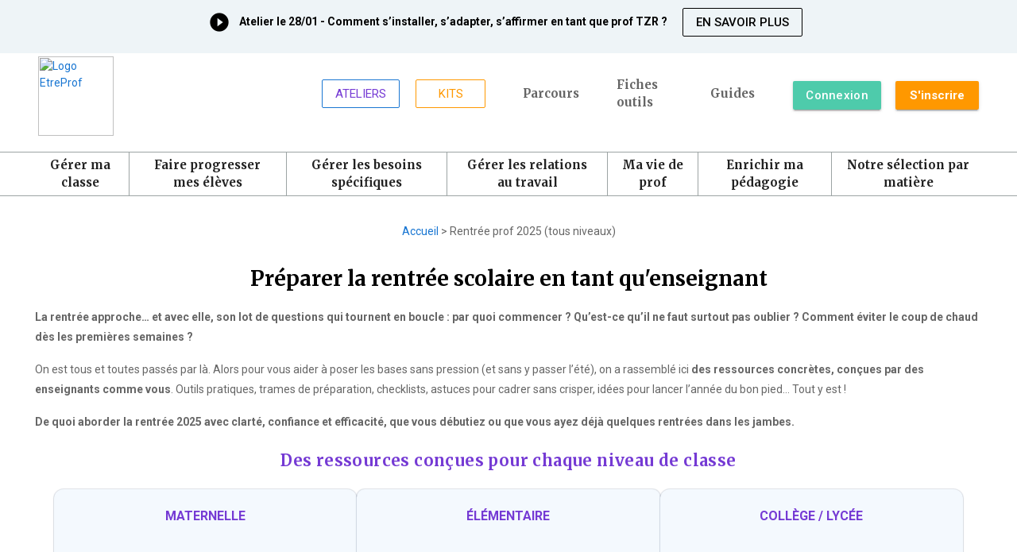

--- FILE ---
content_type: image/svg+xml
request_url: https://etreprof.fr/img/icons/email-white.svg
body_size: 909
content:
<?xml version="1.0" encoding="UTF-8"?>
<svg width="26px" height="28px" viewBox="0 0 26 28" version="1.1" xmlns="http://www.w3.org/2000/svg" xmlns:xlink="http://www.w3.org/1999/xlink">
    <!-- Generator: Sketch 54.1 (76490) - https://sketchapp.com -->
    <title>comment</title>
    <desc>Created with Sketch.</desc>
    <defs>
        <path d="M26.7166667,10.9666667 C26.8333333,11.0833333 26.8916667,11.2583333 26.8916667,11.375 L26.8916667,27.4166667 C26.8333333,27.7666667 26.6583333,28 26.3083333,28 L1.69166667,28 C1.4,28 1.16666667,27.825 1.10833333,27.4166667 L1.10833333,11.3166667 C1.10833333,11.2 1.16666667,11.0833333 1.28333333,10.9666667 L5.425,6.825 L5.425,0.583333333 C5.425,0.233333333 5.65833333,0 6.00833333,0 L16.5666667,0 C16.5666667,0 16.625,0 16.625,0 C16.7416667,0 16.8583333,0.0583333333 16.975,0.175 C17.0333333,0.233333333 17.0333333,0.233333333 17.0333333,0.233333333 L22.4,5.6 C22.5166667,5.71666667 22.575,5.89166667 22.575,6.00833333 L22.575,6.825 L26.7166667,10.9666667 Z M22.575,8.45833333 L22.575,14.2916667 L25.4916667,11.375 L22.575,8.45833333 Z M17.15,1.98333333 L17.15,5.36666667 L20.5333333,5.36666667 L17.15,1.98333333 Z M6.59166667,1.16666667 L6.59166667,15.4583333 L9.975,18.8416667 L18.025,18.8416667 L21.4083333,15.4583333 L21.4083333,6.59166667 L16.5666667,6.59166667 C16.2166667,6.59166667 15.9833333,6.35833333 15.9833333,6.00833333 L15.9833333,1.16666667 L6.59166667,1.16666667 Z M5.425,8.45833333 L2.50833333,11.375 L5.425,14.2916667 L5.425,8.45833333 Z M2.275,12.775 L2.275,26.0166667 L8.925,19.425 L5.65833333,16.1583333 C5.6,16.1583333 5.6,16.1 5.6,16.1 L2.275,12.775 Z M3.09166667,26.8333333 L24.9083333,26.8333333 L18.0833333,19.95 L9.975,19.95 L3.09166667,26.8333333 Z M25.725,26.0166667 L25.7833333,26.0166667 L25.7833333,12.7166667 L22.4583333,16.0416667 C22.4583333,16.1 22.4,16.1 22.4,16.1 L19.1333333,19.3666667 L25.725,26.0166667 Z M8.45833333,9.04166667 C8.16666667,9.04166667 7.875,8.80833333 7.875,8.45833333 C7.875,8.10833333 8.10833333,7.875 8.45833333,7.875 L13.1833333,7.875 C13.5333333,7.875 13.7666667,8.10833333 13.7666667,8.45833333 C13.7666667,8.80833333 13.5333333,9.04166667 13.1833333,9.04166667 L8.45833333,9.04166667 Z M8.45833333,12.075 C8.16666667,12.075 7.875,11.8416667 7.875,11.4916667 C7.875,11.1416667 8.10833333,10.9083333 8.45833333,10.9083333 L19.4833333,10.9083333 C19.8333333,10.9083333 20.0666667,11.1416667 20.0666667,11.4916667 C20.0666667,11.8416667 19.8333333,12.075 19.4833333,12.075 L8.45833333,12.075 Z M8.45833333,15.1666667 C8.16666667,15.1666667 7.875,14.875 7.875,14.5833333 C7.875,14.2333333 8.10833333,14 8.45833333,14 L19.4833333,14 C19.8333333,14 20.0666667,14.2333333 20.0666667,14.5833333 C20.0666667,14.9333333 19.8333333,15.1666667 19.4833333,15.1666667 L8.45833333,15.1666667 Z" id="path-1"></path>
    </defs>
    <g id="Symbols" stroke="none" stroke-width="1" fill="none" fill-rule="evenodd">
        <g id="Icon/Email" transform="translate(-1.000000, 0.000000)">
            <mask id="mask-2" fill="white">
                <use xlink:href="#path-1"></use>
            </mask>
            <use id="Combined-Shape" fill="#000000" fill-rule="nonzero" xlink:href="#path-1"></use>
            <g id="Color/White" mask="url(#mask-2)" fill="#FFFFFF" fill-rule="evenodd">
                <rect id="Color/Green" x="0" y="0" width="28" height="28"></rect>
            </g>
        </g>
    </g>
</svg>

--- FILE ---
content_type: image/svg+xml
request_url: https://etreprof.fr/img/icons/icons-white/Youtube.svg
body_size: 192
content:
<?xml version="1.0" encoding="UTF-8"?>
<svg xmlns="http://www.w3.org/2000/svg" xmlns:xlink="http://www.w3.org/1999/xlink" width="50pt" height="50pt" viewBox="0 0 50 50" version="1.1">
<g id="surface5347874">
<path style=" stroke:none;fill-rule:nonzero;fill:rgb(100%,100%,100%);fill-opacity:1;" d="M 44.898438 14.5 C 44.5 12.300781 42.601562 10.699219 40.398438 10.199219 C 37.101562 9.5 31 9 24.398438 9 C 17.800781 9 11.601562 9.5 8.300781 10.199219 C 6.101562 10.699219 4.199219 12.199219 3.800781 14.5 C 3.398438 17 3 20.5 3 25 C 3 29.5 3.398438 33 3.898438 35.5 C 4.300781 37.699219 6.199219 39.300781 8.398438 39.800781 C 11.898438 40.5 17.898438 41 24.5 41 C 31.101562 41 37.101562 40.5 40.601562 39.800781 C 42.800781 39.300781 44.699219 37.800781 45.101562 35.5 C 45.5 33 46 29.398438 46.101562 25 C 45.898438 20.5 45.398438 17 44.898438 14.5 Z M 19 32 L 19 18 L 31.199219 25 Z M 19 32 "/>
</g>
</svg>


--- FILE ---
content_type: application/javascript; charset=utf-8
request_url: https://6rnr9nvfhn.kameleoon.eu/kameleoon.js
body_size: 54717
content:
if (undefined === window.Kameleoon){(function(){!function(e,t){e.kbowser=t()}(this,(function(){return function(e){var t={};function r(i){if(t[i])return t[i].exports;var n=t[i]={i:i,l:!1,exports:{}};return e[i].call(n.exports,n,n.exports,r),n.l=!0,n.exports}return r.m=e,r.c=t,r.d=function(e,t,i){r.o(e,t)||Object.defineProperty(e,t,{enumerable:!0,get:i})},r.r=function(e){"undefined"!=typeof Symbol&&Symbol.toStringTag&&Object.defineProperty(e,Symbol.toStringTag,{value:"Module"}),Object.defineProperty(e,"__esModule",{value:!0})},r.t=function(e,t){if(1&t&&(e=r(e)),8&t)return e;if(4&t&&"object"==typeof e&&e&&e.__esModule)return e;var i=Object.create(null);if(r.r(i),Object.defineProperty(i,"default",{enumerable:!0,value:e}),2&t&&"string"!=typeof e)for(var n in e)r.d(i,n,function(t){return e[t]}.bind(null,n));return i},r.n=function(e){var t=e&&e.__esModule?function(){return e.default}:function(){return e};return r.d(t,"a",t),t},r.o=function(e,t){return Object.prototype.hasOwnProperty.call(e,t)},r.p="",r(r.s=90)}({17:function(e,t,r){"use strict";t.__esModule=!0,t.default=void 0;var i=r(18),n=function(){function e(){}return e.getFirstMatch=function(e,t){var r=t.match(e);return r&&r.length>0&&r[1]||""},e.getSecondMatch=function(e,t){var r=t.match(e);return r&&r.length>1&&r[2]||""},e.map=function(e,t){var r,i=[];if(Array.prototype.map)return Array.prototype.map.call(e,t);for(r=0;r<e.length;r+=1)i.push(t(e[r]));return i},e.find=function(e,t){var r,i;if(Array.prototype.find)return Array.prototype.find.call(e,t);for(r=0,i=e.length;r<i;r+=1){var n=e[r];if(t(n,r))return n}},e.assign=function(e){for(var t,r,i=e,n=arguments.length,s=new Array(n>1?n-1:0),a=1;a<n;a++)s[a-1]=arguments[a];if(Object.assign)return Object.assign.apply(Object,[e].concat(s));var o=function(){var e=s[t];"object"==typeof e&&null!==e&&Object.keys(e).forEach((function(t){i[t]=e[t]}))};for(t=0,r=s.length;t<r;t+=1)o();return e},e}();t.default=n,e.exports=t.default},18:function(e,t,r){"use strict";t.__esModule=!0,t.OS_MAP=t.PLATFORMS_MAP=void 0;t.PLATFORMS_MAP={t:"tablet",m:"mobile",d:"desktop"};t.OS_MAP={WindowsPhone:"Windows Phone",Windows:"Windows",MacOS:"macOS",iOS:"iOS",Android:"Android",Linux:"Linux"}},90:function(e,t,r){"use strict";t.__esModule=!0,t.default=void 0;var i,n=(i=r(91))&&i.__esModule?i:{default:i},s=r(18);function a(e,t){for(var r=0;r<t.length;r++){var i=t[r];i.enumerable=i.enumerable||!1,i.configurable=!0,"value"in i&&(i.writable=!0),Object.defineProperty(e,i.key,i)}}var o=function(){function e(){}var t,r,i;return e.parse=function(e){return new n.default(e).getResult()},t=e,i=[],(r=null)&&a(t.prototype,r),i&&a(t,i),e}();t.default=o,e.exports=t.default},91:function(e,t,r){"use strict";t.__esModule=!0,t.default=void 0;var i=o(r(92)),n=o(r(93)),s=o(r(94)),a=o(r(17));function o(e){return e&&e.__esModule?e:{default:e}}var u=function(){function e(e,t){if(void 0===t&&(t=!1),null==e||""===e)throw new Error("UA parameter can't be empty");this._ua=e,this.parsedResult={},!0!==t&&this.parse()}var t=e.prototype;return t.getUA=function(){return this._ua},t.test=function(e){return e.test(this._ua)},t.parseBrowser=function(){var e=this;this.parsedResult.browser={};var t=a.default.find(i.default,(function(t){if("function"==typeof t.test)return t.test(e);if(t.test instanceof Array)return t.test.some((function(t){return e.test(t)}));throw new Error("Browser's test function is not valid")}));return t&&(this.parsedResult.browser=t.describe(this.getUA())),this.parsedResult.browser},t.getBrowser=function(){return this.parsedResult.browser?this.parsedResult.browser:this.parseBrowser()},t.getBrowserName=function(e){return e?String(this.getBrowser().name).toLowerCase()||"":this.getBrowser().name||""},t.getOS=function(){return this.parsedResult.os?this.parsedResult.os:this.parseOS()},t.parseOS=function(){var e=this;this.parsedResult.os={};var t=a.default.find(n.default,(function(t){if("function"==typeof t.test)return t.test(e);if(t.test instanceof Array)return t.test.some((function(t){return e.test(t)}));throw new Error("Browser's test function is not valid")}));return t&&(this.parsedResult.os=t.describe(this.getUA())),this.parsedResult.os},t.getOSName=function(e){var t=this.getOS().name;return e?String(t).toLowerCase()||"":t||""},t.getOSVersion=function(){return this.getOS().version},t.parsePlatform=function(){var e=this;this.parsedResult.platform={};var t=a.default.find(s.default,(function(t){if("function"==typeof t.test)return t.test(e);if(t.test instanceof Array)return t.test.some((function(t){return e.test(t)}));throw new Error("Browser's test function is not valid")}));return t&&(this.parsedResult.platform=t.describe(this.getUA())),this.parsedResult.platform},t.parse=function(){return this.parseBrowser(),this.parseOS(),this.parsePlatform(),this},t.getResult=function(){return a.default.assign({},this.parsedResult)},e}();t.default=u,e.exports=t.default},92:function(e,t,r){"use strict";t.__esModule=!0,t.default=void 0;var i,n=(i=r(17))&&i.__esModule?i:{default:i};var s=/version\/(\d+(\.?_?\d+)+)/i,a=[{test:[/googlebot/i],describe:function(e){var t={name:"Googlebot"},r=n.default.getFirstMatch(/googlebot\/(\d+(\.\d+))/i,e)||n.default.getFirstMatch(s,e);return r&&(t.version=r),t}},{test:[/opera/i],describe:function(e){var t={name:"Opera"},r=n.default.getFirstMatch(s,e)||n.default.getFirstMatch(/(?:opera)[\s/](\d+(\.?_?\d+)+)/i,e);return r&&(t.version=r),t}},{test:[/opr\/|opios/i],describe:function(e){var t={name:"Opera"},r=n.default.getFirstMatch(/(?:opr|opios)[\s/](\S+)/i,e)||n.default.getFirstMatch(s,e);return r&&(t.version=r),t}},{test:[/SamsungBrowser/i],describe:function(e){var t={name:"Samsung Internet for Android"},r=n.default.getFirstMatch(s,e)||n.default.getFirstMatch(/(?:SamsungBrowser)[\s/](\d+(\.?_?\d+)+)/i,e);return r&&(t.version=r),t}},{test:[/Whale/i],describe:function(e){var t={name:"NAVER Whale Browser"},r=n.default.getFirstMatch(s,e)||n.default.getFirstMatch(/(?:whale)[\s/](\d+(?:\.\d+)+)/i,e);return r&&(t.version=r),t}},{test:[/MZBrowser/i],describe:function(e){var t={name:"MZ Browser"},r=n.default.getFirstMatch(/(?:MZBrowser)[\s/](\d+(?:\.\d+)+)/i,e)||n.default.getFirstMatch(s,e);return r&&(t.version=r),t}},{test:[/focus/i],describe:function(e){var t={name:"Focus"},r=n.default.getFirstMatch(/(?:focus)[\s/](\d+(?:\.\d+)+)/i,e)||n.default.getFirstMatch(s,e);return r&&(t.version=r),t}},{test:[/swing/i],describe:function(e){var t={name:"Swing"},r=n.default.getFirstMatch(/(?:swing)[\s/](\d+(?:\.\d+)+)/i,e)||n.default.getFirstMatch(s,e);return r&&(t.version=r),t}},{test:[/coast/i],describe:function(e){var t={name:"Opera Coast"},r=n.default.getFirstMatch(s,e)||n.default.getFirstMatch(/(?:coast)[\s/](\d+(\.?_?\d+)+)/i,e);return r&&(t.version=r),t}},{test:[/yabrowser/i],describe:function(e){var t={name:"Yandex Browser"},r=n.default.getFirstMatch(/(?:yabrowser)[\s/](\d+(\.?_?\d+)+)/i,e)||n.default.getFirstMatch(s,e);return r&&(t.version=r),t}},{test:[/ucbrowser/i],describe:function(e){var t={name:"UC Browser"},r=n.default.getFirstMatch(s,e)||n.default.getFirstMatch(/(?:ucbrowser)[\s/](\d+(\.?_?\d+)+)/i,e);return r&&(t.version=r),t}},{test:[/Maxthon|mxios/i],describe:function(e){var t={name:"Maxthon"},r=n.default.getFirstMatch(s,e)||n.default.getFirstMatch(/(?:Maxthon|mxios)[\s/](\d+(\.?_?\d+)+)/i,e);return r&&(t.version=r),t}},{test:[/epiphany/i],describe:function(e){var t={name:"Epiphany"},r=n.default.getFirstMatch(s,e)||n.default.getFirstMatch(/(?:epiphany)[\s/](\d+(\.?_?\d+)+)/i,e);return r&&(t.version=r),t}},{test:[/puffin/i],describe:function(e){var t={name:"Puffin"},r=n.default.getFirstMatch(s,e)||n.default.getFirstMatch(/(?:puffin)[\s/](\d+(\.?_?\d+)+)/i,e);return r&&(t.version=r),t}},{test:[/sleipnir/i],describe:function(e){var t={name:"Sleipnir"},r=n.default.getFirstMatch(s,e)||n.default.getFirstMatch(/(?:sleipnir)[\s/](\d+(\.?_?\d+)+)/i,e);return r&&(t.version=r),t}},{test:[/k-meleon/i],describe:function(e){var t={name:"K-Meleon"},r=n.default.getFirstMatch(s,e)||n.default.getFirstMatch(/(?:k-meleon)[\s/](\d+(\.?_?\d+)+)/i,e);return r&&(t.version=r),t}},{test:[/micromessenger/i],describe:function(e){var t={name:"WeChat"},r=n.default.getFirstMatch(/(?:micromessenger)[\s/](\d+(\.?_?\d+)+)/i,e)||n.default.getFirstMatch(s,e);return r&&(t.version=r),t}},{test:[/qqbrowser/i],describe:function(e){var t={name:/qqbrowserlite/i.test(e)?"QQ Browser Lite":"QQ Browser"},r=n.default.getFirstMatch(/(?:qqbrowserlite|qqbrowser)[/](\d+(\.?_?\d+)+)/i,e)||n.default.getFirstMatch(s,e);return r&&(t.version=r),t}},{test:[/msie|trident/i],describe:function(e){var t={name:"Internet Explorer"},r=n.default.getFirstMatch(/(?:msie |rv:)(\d+(\.?_?\d+)+)/i,e);return r&&(t.version=r),t}},{test:[/\sedg\//i],describe:function(e){var t={name:"Microsoft Edge"},r=n.default.getFirstMatch(/\sedg\/(\d+(\.?_?\d+)+)/i,e);return r&&(t.version=r),t}},{test:[/edg([ea]|ios)/i],describe:function(e){var t={name:"Microsoft Edge"},r=n.default.getSecondMatch(/edg([ea]|ios)\/(\d+(\.?_?\d+)+)/i,e);return r&&(t.version=r),t}},{test:[/vivaldi/i],describe:function(e){var t={name:"Vivaldi"},r=n.default.getFirstMatch(/vivaldi\/(\d+(\.?_?\d+)+)/i,e);return r&&(t.version=r),t}},{test:[/seamonkey/i],describe:function(e){var t={name:"SeaMonkey"},r=n.default.getFirstMatch(/seamonkey\/(\d+(\.?_?\d+)+)/i,e);return r&&(t.version=r),t}},{test:[/sailfish/i],describe:function(e){var t={name:"Sailfish"},r=n.default.getFirstMatch(/sailfish\s?browser\/(\d+(\.\d+)?)/i,e);return r&&(t.version=r),t}},{test:[/silk/i],describe:function(e){var t={name:"Amazon Silk"},r=n.default.getFirstMatch(/silk\/(\d+(\.?_?\d+)+)/i,e);return r&&(t.version=r),t}},{test:[/phantom/i],describe:function(e){var t={name:"PhantomJS"},r=n.default.getFirstMatch(/phantomjs\/(\d+(\.?_?\d+)+)/i,e);return r&&(t.version=r),t}},{test:[/slimerjs/i],describe:function(e){var t={name:"SlimerJS"},r=n.default.getFirstMatch(/slimerjs\/(\d+(\.?_?\d+)+)/i,e);return r&&(t.version=r),t}},{test:[/blackberry|\bbb\d+/i,/rim\stablet/i],describe:function(e){var t={name:"BlackBerry"},r=n.default.getFirstMatch(s,e)||n.default.getFirstMatch(/blackberry[\d]+\/(\d+(\.?_?\d+)+)/i,e);return r&&(t.version=r),t}},{test:[/(web|hpw)[o0]s/i],describe:function(e){var t={name:"WebOS Browser"},r=n.default.getFirstMatch(s,e)||n.default.getFirstMatch(/w(?:eb)?[o0]sbrowser\/(\d+(\.?_?\d+)+)/i,e);return r&&(t.version=r),t}},{test:[/bada/i],describe:function(e){var t={name:"Bada"},r=n.default.getFirstMatch(/dolfin\/(\d+(\.?_?\d+)+)/i,e);return r&&(t.version=r),t}},{test:[/tizen/i],describe:function(e){var t={name:"Tizen"},r=n.default.getFirstMatch(/(?:tizen\s?)?browser\/(\d+(\.?_?\d+)+)/i,e)||n.default.getFirstMatch(s,e);return r&&(t.version=r),t}},{test:[/qupzilla/i],describe:function(e){var t={name:"QupZilla"},r=n.default.getFirstMatch(/(?:qupzilla)[\s/](\d+(\.?_?\d+)+)/i,e)||n.default.getFirstMatch(s,e);return r&&(t.version=r),t}},{test:[/firefox|iceweasel|fxios/i],describe:function(e){var t={name:"Firefox"},r=n.default.getFirstMatch(/(?:firefox|iceweasel|fxios)[\s/](\d+(\.?_?\d+)+)/i,e);return r&&(t.version=r),t}},{test:[/electron/i],describe:function(e){var t={name:"Electron"},r=n.default.getFirstMatch(/(?:electron)\/(\d+(\.?_?\d+)+)/i,e);return r&&(t.version=r),t}},{test:[/chromium/i],describe:function(e){var t={name:"Chromium"},r=n.default.getFirstMatch(/(?:chromium)[\s/](\d+(\.?_?\d+)+)/i,e)||n.default.getFirstMatch(s,e);return r&&(t.version=r),t}},{test:[/chrome|crios|crmo/i],describe:function(e){var t={name:"Chrome"},r=n.default.getFirstMatch(/(?:chrome|crios|crmo)\/(\d+(\.?_?\d+)+)/i,e);return r&&(t.version=r),t}},{test:[/GSA/i],describe:function(e){var t={name:"Google Search"},r=n.default.getFirstMatch(/(?:GSA)\/(\d+(\.?_?\d+)+)/i,e);return r&&(t.version=r),t}},{test:function(e){var t=!e.test(/like android/i),r=e.test(/android/i);return t&&r},describe:function(e){var t={name:"Android Browser"},r=n.default.getFirstMatch(s,e);return r&&(t.version=r),t}},{test:[/safari|applewebkit/i],describe:function(e){var t={name:"Safari"},r=n.default.getFirstMatch(s,e);return r&&(t.version=r),t}},{test:[/.*/i],describe:function(e){var t=-1!==e.search("\\(")?/^(.*)\/(.*)[ \t]\((.*)/:/^(.*)\/(.*) /;return{name:n.default.getFirstMatch(t,e),version:n.default.getSecondMatch(t,e)}}}];t.default=a,e.exports=t.default},93:function(e,t,r){"use strict";t.__esModule=!0,t.default=void 0;var i,n=(i=r(17))&&i.__esModule?i:{default:i},s=r(18);var a=[{test:[/windows phone/i],describe:function(e){return{name:s.OS_MAP.WindowsPhone}}},{test:[/windows /i],describe:function(e){return{name:s.OS_MAP.Windows}}},{test:[/Macintosh(.*?) FxiOS(.*?) Version\//],describe:function(e){var t=n.default.getSecondMatch(/(Version\/)(\d[\d.]+)/,e);return{name:s.OS_MAP.iOS,version:t}}},{test:[/macintosh/i],describe:function(e){var t=n.default.getFirstMatch(/mac os x (\d+(\.?_?\d+)+)/i,e).replace(/[_\s]/g,".");return{name:s.OS_MAP.MacOS,version:t}}},{test:[/(ipod|iphone|ipad)/i],describe:function(e){var t=n.default.getFirstMatch(/os (\d+([_\s]\d+)*) like mac os x/i,e).replace(/[_\s]/g,".");return{name:s.OS_MAP.iOS,version:t}}},{test:function(e){var t=!e.test(/like android/i),r=e.test(/android/i);return t&&r},describe:function(e){return{name:s.OS_MAP.Android}}},{test:[/linux/i],describe:function(){return{name:s.OS_MAP.Linux}}}];t.default=a,e.exports=t.default},94:function(e,t,r){"use strict";t.__esModule=!0,t.default=void 0;var i,n=(i=r(17))&&i.__esModule?i:{default:i},s=r(18);var a=[{test:[/googlebot/i],describe:function(){return{type:"bot"}}},{test:[/huawei/i],describe:function(e){return{type:s.PLATFORMS_MAP.m}}},{test:[/nexus\s*(?:7|8|9|10).*/i],describe:function(){return{type:s.PLATFORMS_MAP.t}}},{test:[/ipad/i],describe:function(){return{type:s.PLATFORMS_MAP.t}}},{test:[/Macintosh(.*?) FxiOS(.*?) Version\//],describe:function(){return{type:s.PLATFORMS_MAP.t}}},{test:[/kftt build/i],describe:function(){return{type:s.PLATFORMS_MAP.t}}},{test:[/silk/i],describe:function(){return{type:s.PLATFORMS_MAP.t}}},{test:[/tablet(?! pc)/i],describe:function(){return{type:s.PLATFORMS_MAP.t}}},{test:function(e){var t=e.test(/ipod|iphone/i),r=e.test(/like (ipod|iphone)/i);return t&&!r},describe:function(e){return{type:s.PLATFORMS_MAP.m}}},{test:[/nexus\s*[0-6].*/i,/galaxy nexus/i],describe:function(){return{type:s.PLATFORMS_MAP.m}}},{test:[/[^-]mobi/i],describe:function(){return{type:s.PLATFORMS_MAP.m}}},{test:function(e){return"blackberry"===e.getBrowserName(!0)},describe:function(){return{type:s.PLATFORMS_MAP.m}}},{test:function(e){return"bada"===e.getBrowserName(!0)},describe:function(){return{type:s.PLATFORMS_MAP.m}}},{test:function(e){return"windows phone"===e.getBrowserName()},describe:function(){return{type:s.PLATFORMS_MAP.m}}},{test:function(e){return"android"===e.getOSName(!0)&&Number(String(e.getOSVersion()).split(".")[0])>=3},describe:function(){return{type:s.PLATFORMS_MAP.t}}},{test:function(e){return"android"===e.getOSName(!0)},describe:function(){return{type:s.PLATFORMS_MAP.m}}},{test:function(e){return"macos"===e.getOSName(!0)},describe:function(){return{type:s.PLATFORMS_MAP.d}}},{test:function(e){return"windows"===e.getOSName(!0)},describe:function(){return{type:s.PLATFORMS_MAP.d}}},{test:function(e){return"linux"===e.getOSName(!0)},describe:function(){return{type:s.PLATFORMS_MAP.d}}}];t.default=a,e.exports=t.default}})}));class APIConfiguration{constructor(e){this.generationTime=e.scriptProduceTime;this.goals=e.goals.map((e=>new APIGoal(e)));this.singlePageSupport=Kameleoon.Internals.runtime?Kameleoon.Internals.runtime.singlePageSupport:e.singlePageSupport;this.siteCode=e.siteCode}}class APIAction{constructor(i,t){const e=0===t;const a=Kameleoon.Internals.runtime.Visitor.currentVisit;const n=Kameleoon.Internals.runtime.storedData.obtainField("Gatherer",e?"experimentsTriggered":"personalizationsTriggered",{});this.dateLaunched=i.dateStatusModified;this.dateModified=i.dateModified;this.id=i.id;this.name=i.name;this.targetSegment=new APISegment(i.targetingSegment);this.active=i.targeting&&!i.disabled&&i.displayedVariation&&null!=i.displayedVariation.id;this.triggered=i.targeting||!1;this.untrackedTrafficReallocationTime=i.untrackedRespoolTime||null;this.triggeredInVisit=n[this.id]?!0:!1;const r=i=>Kameleoon.Internals.runtime.variations.find((t=>t.id==i));if(i.targetingTrigger)this.targetTrigger=new APISegment(i.targetingTrigger);if(e){let t=r(i.registeredVariationId);this.associatedVariation=t?new APIVariation(t,i):null;this.trafficDeviation={};this.variations=[];this.redirectProcessed=i.redirectProcessed||!1;for(let t in i.deviation){const e=r(parseInt(t));if(e){this.trafficDeviation[t]=100*i.deviation[t];this.variations.push(new APIVariation(e,i))}}this.activatedInVisit=a.ExperimentActivations[this.id]?!0:!1}else{this.associatedVariation=new APIVariation(r(i.associatedVariation.id),i);this.activatedInVisit=this.triggeredInVisit&&a.PersonalizationActivations[this.id]?!0:!1}Object.defineProperty(this,"goals",{enumerable:!0,configurable:!0,get:()=>Kameleoon.Internals.configuration.goals.filter((t=>-1!=(i.goals||[]).indexOf(t.id))).map((i=>new APIGoal(i)))});Object.defineProperty(this,"mainGoal",{enumerable:!0,configurable:!0,get:()=>{const t=e?i.kameleoonTracking?.mainGoalId:i.mainGoalId;const a=t&&Kameleoon.Internals.configuration.goals.find((i=>i.id==t));return a?new APIGoal(a):null}})}}class APIActionActivation{constructor(i,n,t){const a=0===i;const o=Kameleoon.Internals.runtime.Campaigns.obtainCampaign(n,a);const s=a?"ExperimentActivations":"PersonalizationActivations";const e=t[s][n].associatedVariationID;const c=Kameleoon.Internals.configuration.variations.find((i=>i.id==e));if(a){this.experimentID=n;this.experiment=o?new APIAction(o,0):null}else{this.personalizationID=n;this.personalization=o?new APIAction(o,1):null}this.times=t[s][n].times;this.associatedVariationID=e;this.associatedVariation=c?new APIVariation(c,o):null}}class APIActions{constructor(e){const i=0===e;const n=()=>{if(Kameleoon.Internals.runtime)return Kameleoon.Internals.runtime.Campaigns.obtainCampaignsList(e);else return[]};const t=i=>new APIAction(i,e);const a=e=>n().map(t).filter(e);this.getAll=()=>n().map(t);this.getActive=()=>n().filter((e=>(!0===e.targeting||e.trackingPerformed)&&1!=e.disabled&&e.displayedVariation&&null!=e.displayedVariation.id)).map(t);this.getTriggeredInVisit=()=>a((e=>e.triggeredInVisit));this.getActivatedInVisit=()=>a((e=>e.activatedInVisit));const s=(e,i)=>{const a=n().find((n=>n[e]==i));return a?t(a):null};this.getById=e=>s("id",e);this.getByName=e=>s("name",e);if(i){this.assignVariation=(e,i,t)=>{const a=n().find((i=>i.id==e));if(a&&(void 0===a.registeredVariationId||t)){a.registeredVariationId=i;a.assignmentTime=(new Date).getTime();a.writeLocalData()}};this.block=(e,n=!1)=>{const t=Kameleoon.Internals.runtime.Campaigns.obtainCampaign(e,i);if(t){if(n){const i=Kameleoon.Internals.runtime.storedData.obtainField("Runtime","blockedExperiments",[]);i.push(e);Kameleoon.Internals.runtime.storedData.saveField("Runtime","blockedExperiments",i)}t.setBlocked("API")}};this.trigger=(e,n)=>{const t=Kameleoon.Internals.runtime.Campaigns.obtainCampaign(e,i);if(t)if(n){if(t){t.performVariationAssignment(!0);Kameleoon.Analyst.Actions.performActionsTracking([t])}}else{t.trigger();Kameleoon.Analyst.Actions.process([t])}};this.triggerExperiment=(e,i)=>{this.trigger(e,i);}}else{this.block=(e,n=!1)=>{};this.disable=e=>{};this.trigger=(e,n)=>{}}}}class APIGoal{constructor(t){if(t){this.id=t.id;this.name=t.name;this.type=t.type}}}class APIProduct{constructor(e,a){this.productID=e;const t=new Set(["accessories","auto","available","brand","description","fashion","gender","groupId","isChild","isFashion","isNew","leftovers","merchantID","model","name","params","rating","seasonality","sku","tags","typePrefix","url"]);for(let e in a)switch(e){case"imageURL":case"mainImageURL":this.imageURL=a.mainImageURL||a.imageURL;break;case"price":case"oldPrice":case"availableQuantity":case"priceMargin":this[e]=parseFloat(a[e])||null;break;case"categories":if(a.categories.length>0)this.categories=a.categories.map((e=>{if(e.parent)e.parent=e.parent.toString();e.id=e.id.toString();return e}));break;default:if(t.has(e))this[e]=a[e]}}getTrackingParameters(){let e={};e.url=encodeURIComponent(Kameleoon.Utils.computeCurrentPageCleanAbsoluteURL());for(let a in this)switch(a){case"productID":break;default:switch(typeof this[a]){case"object":e[a]=encodeURIComponent(JSON.stringify(this[a]));break;case"string":e[a]=encodeURIComponent(this[a]);break;case"number":case"boolean":case"symbol":e[a]=this[a]}}return Kameleoon.Utils.parseObjectToUrlParams(e)}}class APITargeting{constructor(e){const n=1===e?"targetingTriggers":"targetingSegments";const t=e=>{const t=Kameleoon.Internals.runtime[n].find(e);return t?new APISegment(t):null};this.getAll=()=>Kameleoon.Internals.runtime[n].map((e=>new APISegment(e)));this.getById=e=>t((n=>n.id==e));this.getByName=e=>t((n=>n.name===e));this.reevaluate=t=>{const a=Kameleoon.Internals.runtime[n].findIndex((e=>e.id==t));if(a>-1){const i=Kameleoon.Internals.runtime.simulationMode?Kameleoon.Internals.runtime.simulationModeData[n]:Kameleoon.Internals.configuration[n];const r=i.find((e=>e.id==t));if(r){Kameleoon.Internals.runtime[n].splice(a,1);const i=Kameleoon.Utils.clone(r);Kameleoon.Internals.runtime[n].push(i);Kameleoon.Targeting.checkTargetingSegmentsTargeting([i]);Kameleoon.Internals.runtime.Campaigns.obtainCampaignsList(0).concat(Kameleoon.Internals.runtime.Campaigns.obtainCampaignsList(1)).forEach((n=>{if(1===e){n.setTargetingTrigger?.(t);if(n.targetingTriggerId==t)n.forceTargeting=!1}else{n.setTargetingSegment(t);if(n.targetingSegmentId==t)n.forceTargeting=!1}}));Kameleoon.Analyst.Actions.processAllActions();return i.targeting}}return;};this.trigger=t=>{const a=Kameleoon.Internals.runtime[n].find((e=>e.id==t));if(a){a.targeting=!0;const n=1===e?"targetingTriggerId":"targetingSegmentId";Kameleoon.Internals.runtime.Campaigns.obtainCampaignsList("experiments").concat(Kameleoon.Internals.runtime.Campaigns.obtainCampaignsList("personalizations")).forEach((e=>{if(e[n]==t){e.targeting=void 0;e.rescheduleTargeting=!0;e.forceTargeting=!0}}));Kameleoon.Analyst.Actions.processAllActions();Kameleoon.Targeting.processTargetingSegments([a])}}}}class APISegment{constructor(t){if(t){this.id=t.id;this.name=t.name;this.targeting=t.targeting}}}class APITemplate{constructor(s,t){this.name=s;this.customFields=t}}class APIVariation{constructor(e,t={}){if(e){this.id=e.id;this.name=e.name;if(t.experimentAction){const i=t.variations.find((t=>t.id==e.id));this.reallocationTime=i?i.respoolTime:null}else this.reallocationTime=null;this.instantiatedTemplate=e.widgetTemplateInputData?new APITemplate(e.widgetTemplateName,e.widgetTemplateInputData):null}}}class APIVisit{constructor(t){this.pageViews=t.obtainPageNumberViews();this.duration=t.lastEventDate-t.startDate;this.locale=Kameleoon.Utils.getLocale();this.startDate=t.startDate;this.index=t.visitNumber;this.currentProduct=null;this.products=[];this.clicks=t.clicks||0;this.pageURLsVisited=t.pageURLsVisited;this.activatedSegments=t.activatedSegments;this.lastEventDate=t.lastEventDate;this.activatedExperiments=Object.keys(t.ExperimentActivations).map((e=>new APIActionActivation(0,parseInt(e),t)));this.activatedPersonalizations=Object.keys(t.PersonalizationActivations).map((e=>new APIActionActivation(1,parseInt(e),t)));if(t==Kameleoon.Internals.runtime.Visitor.currentVisit){this.device=new Device;this.geolocation=t.Geolocation;}this.conversions=Kameleoon.Utils.clone(t.conversions);this.customData={};const e=Kameleoon.Internals.runtime.Gatherer.configuration.customData;for(const i in t.customData){const n=e[i];if(null!=n)this.customData[n.name]=Kameleoon.Gatherer.CustomData.obtainParsedValue(i,t.customData[i])}let i="<OTHER / UNKNOWN>";let n=[];let a=Kameleoon.Internals.runtime.storedData.obtainField("Runtime","firstReferrersIndices",[]);for(let t=0,e=a.length;t<e;t++){let e=a[t];let s;if(0==e)s="<RESTART>";else{let t=Kameleoon.Internals.runtime.Gatherer.configuration.referrers[e-1];s=null==t?i:t.name}n.push(s)}this.acquisitionChannel=n[0];this.landingPageURL=t.landingPageURL;this.weather=t.Weather}}class APIVisitor{constructor(){this.getCustomDataVisitor=()=>{const t={};const i=Kameleoon.Internals.runtime.Visitor.customData;const s=Kameleoon.Internals.runtime.Gatherer.configuration.customData;for(const e in i)if(s[e])t[s[e].name]=Kameleoon.Gatherer.CustomData.obtainParsedValue(e,i[e]);return t};this.setVisitorCode=t=>{Kameleoon.Internals.runtime.Visitor.setVisitorCode(t)};const{Visitor:t,personalizationsActive:i,Consent:s}=Kameleoon.Internals.runtime;this.numberOfVisits=t.totalVisits;this.timeStartedEldestVisit=t.timeStartedEldestVisit;this.customData=this.getCustomDataVisitor();this.personalizationsActive=i;this.code=t.currentVisit.visitorCode;this.currentVisit=new APIVisit(t.currentVisit);this.visits=t.visits.map((t=>new APIVisit(t)));this.previousVisit=t.visits.length>1?new APIVisit(t.visits.slice(-2)[0]):null;this.experimentLegalConsent=s.AB_TESTING;this.personalizationLegalConsent=s.PERSONALIZATION;this.productRecommendationLegalConsent=Kameleoon.Internals.runtime.storedData.obtainField("Gatherer","productRecommendation")?!0:!1;this.firstVisitStartDate=t.timeStartedEldestVisit}}class Analyst{constructor(){this.initialize=e=>{this.isTimeout=!1;if(window.kameleoonDisplayPage){if(null==Kameleoon.Internals.configuration.behaviorWhenTimeout||document.getElementById("kameleoonLoadingStyleSheet"))window.clearTimeout(window.kameleoonDisplayPageTimeOut);else if(null==window.kameleoonEndLoadTime)this.isTimeout=!0;try{window.kameleoonDisplayPage(!0)}catch(e){}window.kameleoonDisplayPage=null}window.kameleoonEndLoadTime=(new Date).getTime();e()};this.load=()=>{Kameleoon.Utils.sendKameleoonCustomEvent("Internals",{type:"load",time:(new Date).getTime()});Kameleoon.Utils.runProtectedFunction((function(){if(window.kameleoonQueue)window.kameleoonQueue=new CommandQueue(window.kameleoonQueue,"IMMEDIATE");window.addEventListener("error",(e=>{if(e.error&&e.error.stack&&e.error.stack.match(/kameleoon/gi)){Kameleoon.Utils.Logger.send(e.error.stack,"kameleoon.js");return!1}}));Kameleoon.Analyst.initialize((()=>{const e=Kameleoon.Analyst.checkBlockingElements();const o=window.kameleoonEndLoadTime-(window.kameleoonStartLoadTime||window.kameleoonEndLoadTime)-25;let n=!1;Kameleoon.Utils.sendKameleoonCustomEvent.call(window,"Loaded",{timeout:"TIMEOUT"==e,loadTime:o});if(Kameleoon.Internals.runtime){n=!0;Kameleoon.Internals.runtime.clear()}if(0==e.length){Kameleoon.Internals.runtime=new Runtime(n);Kameleoon.Analyst.loadKameleoonFull((()=>{Kameleoon.Internals.runtime.run()}))}else{Kameleoon.Utils.sendKameleoonCustomEvent("Internals",{type:"abort",blockingReason:e});Kameleoon.Utils.sendKameleoonCustomEvent.call(window,"Aborted",{reason:e})}}))}))};this.loadKameleoonFull=(e,o)=>{if(!Kameleoon.Internals.runtime.kameleoonFull&&(this.kameleoonFullNeeded()||o)){const o="kameleoonFullApplicationCode";const n=o=>{Kameleoon.Utils.runProtectedScript(o+"\n;"+"("+e.toString()+")()","kameleoonFull.js")};const t=sessionStorage.getItem(o);if(null!=t)n(t);else{const{STATIC_HOST_NAME:e,DOMAIN:t}=Kameleoon.Internals.configuration;Kameleoon.Utils.performBeaconServerCall("https://"+e+"."+t+"/kameleoon-full.js?cache="+Kameleoon.Utils.obtainRandomString(16),(e=>{if(void 0===e.readyState||4==e.readyState&&200==e.status){sessionStorage.setItem(o,e.responseText);n(e.responseText)}}))}}else e()};this.Actions=new Actions;this.Goals=new Goals}checkBlockingElements(){let e=!1;try{const e="kameleoonPrivateMode";localStorage.getItem(e);sessionStorage.getItem(e)}catch(o){e=!0}if(e)return"STORAGE";if(this.isTimeout){return"TIMEOUT"}document.removeEventListener("visibilitychange",Kameleoon.Analyst.load);if("prerender"==document.visibilityState){document.addEventListener("visibilitychange",Kameleoon.Analyst.load);return"PRERENDER"}if(-1!=location.href.indexOf("kameleoonDisabled"))return"PARAMETER";return""}kameleoonFullNeeded(){const{parameters:e,simulationMode:o}=Kameleoon.Internals.runtime;if(sessionStorage.getItem("kameleoonFullApplicationCode")||sessionStorage.getItem("kameleoonLightExtension")||e.kameleoon||e.kameleoonVariationId||e["kameleoon-simulation"]||e.kameleoonLightExtension||e.kameleoonBuilder||o||Kameleoon.Utils.readLocalData("kameleoonSimulationParameters","COOKIE"))return!0;return!1}loadSimulation(e){if(!Kameleoon.Internals.runtime.parameters.kameleoonVariationId)Object.keys(localStorage).forEach((e=>{if(-1!==e.indexOf("kameleoonVariation-"))localStorage.removeItem(e)}))}loadVariationFromServer(e,o){}processSimulations(){}}Analyst.CODE_ALPHABET="abcdefghijklmnopqrstuvwxyz0123456789";Analyst.HEXADECIMAL_ALPHABET="0123456789ABCDEF";class API{constructor(){this.Core={enableLegalConsent:function(e="BOTH"){Kameleoon.Internals.runtime.Consent.enable(e)},disableLegalConsent:function(e="BOTH"){Kameleoon.Internals.runtime.Consent.disable(e)},enableSinglePageSupport:function(){Kameleoon.Internals.runtime.enableSinglePageSupport.apply(Kameleoon.Internals.runtime,arguments)},enableDynamicRefresh:function(){Kameleoon.Internals.runtime.enableDynamicRefresh.apply(Kameleoon.Internals.runtime,arguments)},getConfiguration:()=>new APIConfiguration(Kameleoon.Internals.configuration),load:function(){Kameleoon.Analyst.load.apply(Kameleoon.Analyst,arguments)},processRedirect:function(){Kameleoon.Utils.processRedirect.apply(Kameleoon.Utils,arguments)},runWhenConditionTrue:(e,n,t=200)=>{if(e())Kameleoon.Utils.runProtectedFunction(n,!0);else{const o=Kameleoon.Utils.setTimeout((()=>{Kameleoon.Utils.clearTimeout(o);this.Core.runWhenConditionTrue.apply(Kameleoon,[e,n,t])}),t,!0)}},runWhenElementPresent:(e,n,t,o)=>{const a=null==t;const r=Kameleoon.Utils.querySelectorAll(e);const i=n;if(o)n=n=>{KMutationObserver.setMutationObserverSPA();const t=`data-kameleoon-dynamic-class-${Kameleoon.Utils.obtainRandomString(4)}`;const o=e=>{e.forEach((e=>e.setAttribute(t,"true")))};o(n);i(n);Kameleoon.Internals.runtime.waitingDynamicElements.push({selector:e,attribute:t,callback:e=>{o(e);i(e)}})};if(!Kameleoon.Internals.runtime.querySelectorAllHasError)if(0<r.length)Kameleoon.Utils.runProtectedFunction((()=>{n(r)}),!0);else if(Kameleoon.Internals.runtime.cantUseMutationObserver||!a){const n=Kameleoon.Utils.setTimeout((()=>{Kameleoon.Utils.clearTimeout(n);this.Core.runWhenElementPresent.apply(Kameleoon,[e,i,t||200,o])}),t||200,!0)}else{Kameleoon.Internals.runtime.waitingElementPresentObjects.push({selector:e,callback:n,useAntiFlicker:a})}},runWhenShadowRootElementPresent:(e,n,t,o)=>{this.Core.runWhenElementPresent(e,(a=>{const r=a.filter((e=>e.shadowRoot));if(0===r.length){const a=Kameleoon.Utils.setTimeout((()=>{Kameleoon.Utils.clearInterval(a);this.Core.runWhenShadowRootElementPresent.apply(Kameleoon,[e,n,t,o])}),150);return}const i=`data-kameleoon-shadow-class-${Kameleoon.Utils.obtainRandomString(4)}`;const l=()=>{let e=[];r.forEach((t=>{if(t.shadowRoot)e=e.concat(Kameleoon.Utils.querySelectorAll(n,t.shadowRoot))}));if(o)e=e.filter((e=>!e.getAttribute(i))).map((e=>{e.setAttribute(i,"true");return e}));return e};const s=l();if(s.length)t(s);if(!s.length||o){const e=Kameleoon.Utils.setInterval((()=>{const n=l();if(n.length){t(n);!o&&Kameleoon.Utils.clearInterval(e)}}),150)}}))}};this.Goals={cancelConversion:(e,n)=>{try{this.Goals.processConversions(e,n,!0)}catch(e){}},processConversion:(e,n,t)=>{try{this.Goals.processConversions(e,n,!1,t)}catch(e){}},processConversions:(e,n,t,o)=>{const a=Kameleoon.Analyst.Goals.get(e)??Kameleoon.Analyst.Goals.getList().find((n=>e==n.id||e===n.name));if(a)Kameleoon.Analyst.Goals.processConversions([{goal:a,revenue:n,negative:t,metadata:o}])}};this.Data={readLocalData:e=>Kameleoon.Internals.runtime.storedData.Vars[e]?Kameleoon.Internals.runtime.storedData.Vars[e].value:null,resetCustomData:e=>{this.Data.setCustomData(e,[],!0)},retrieveDataFromRemoteSource:(e,n)=>{const t={siteCode:Kameleoon.Internals.configuration.siteCode};let o="map";if(e instanceof Array){o="maps";t.keys=encodeURIComponent(JSON.stringify(e))}else t.key=encodeURIComponent(e.toString());Kameleoon.Utils.performBeaconServerCall(Kameleoon.Utils.addParameterToURL(`${Kameleoon.Internals.runtime.DATA_URL}/map/${o}`,Kameleoon.Utils.parseObjectToUrlParams(t),!1),(e=>{if(4==e.readyState){let t={};if(200==e.status)t=JSON.parse(e.responseText);n&&n(t)}}),null)},setCustomData:(e,n,t)=>{if(Kameleoon.Internals.runtime&&Kameleoon.Internals.runtime.gathererRun){let o=null;for(const n in Kameleoon.Internals.runtime.Gatherer.configuration.customData){const t=Kameleoon.Internals.runtime.Gatherer.configuration.customData[n];if(null!=t&&(t.name===e||n==e)){o=parseInt(n);break}}if(null!=o)Kameleoon.Gatherer.CustomData.register(o,{value:n,overwrite:t})}},writeLocalData:(e,n,t)=>{Kameleoon.Internals.runtime.storedData.Vars[e]={value:n,date:(new Date).getTime()+24*60*60*1e3*(t?30:1/24)}},performRemoteSynchronization:(e,n,t)=>{}};this.Events={triggered:[],trigger:e=>{this.Core.runWhenConditionTrue((()=>!0===Kameleoon.Internals.runtime.setupAfterLocalDataRetrieval),(()=>{this.Events.triggered.push(e);if(Kameleoon.Analyst.Actions)Kameleoon.Analyst.Actions.processAllActions();if(Kameleoon.Targeting)Kameleoon.Targeting.processAllTargetings();}),100)}};this.Tracking={processOmniture:e=>{Kameleoon.Tracking.processOmniture&&Kameleoon.Tracking.processOmniture(e)}};this.Products={obtainFullSearchProducts:(e,n,t)=>{},obtainInstantSearchProducts:(e,n,t)=>{},obtainProductInteractions:(e,n,t,o)=>{const a={};null!=t&&(a.timeBegin=t);null!=o&&(a.timeEnd=o);Kameleoon.Internals.runtime.Visitor.obtainProductData("productCounters",e,a,(e=>{for(const n in e){e[n].views=e[n].v||0;e[n].cartQuantities=e[n].atcq||0;e[n].boughtQuantities=e[n].bq||0;delete e[n].v;delete e[n].atcq;delete e[n].bq}n(e)}))},obtainProductData:(e,n,t={all:!0})=>{Kameleoon.Internals.runtime.Visitor.obtainProductData("productData",e,t,n)},obtainRecommendedProducts:(e,n,t,o)=>{},obtainRecommendedCollections:(e,n,t)=>{},trackAddToCart:(e,n,t=1,o={})=>{e=e.toString();if(null!=e&&e.length>0)if(t>0){Kameleoon.Internals.runtime.RequestManager.sendProduct(e,`eventType=productAddToCart&quantity=${t}`);}},trackAddToWishList:(e,n=1)=>{},trackCategoryView:e=>{},trackSearchQuery:e=>{},trackProductView:(e,n)=>{e=e.toString();if(null!=e&&e.length>0){const t=new APIProduct(e,n);Kameleoon.Internals.runtime.RequestManager.sendProduct(e,`eventType=productPage&${t.getTrackingParameters()}`);if(Kameleoon.Internals.runtime.gathererRun)Kameleoon.Gatherer.track(VisitEvent_Product,{ean:e});Kameleoon.Internals.runtime.product=t}},trackTransaction:(e,n={})=>{for(let n=0;n<e.length;++n){const o=e[n];o.productID=(o.productId||o.productID).toString();if(null!=o.productID&&o.productID.length>0){o.quantity=parseInt(o.quantity)||1;if(o.quantity>0)Kameleoon.Internals.runtime.RequestManager.sendProduct(o.productID,`eventType=productBuy&quantity=${o.quantity}`)}}}};this.Experiments=new APIActions(0);this.Personalizations=new APIActions(1);this.Segments=new APITargeting(0);this.Triggers=new APITargeting(1);this.Variations={execute:e=>{let n=Kameleoon.Internals.runtime.variations.find((n=>n.id==e));if(n){n=new Variation(n);Kameleoon.Utils.addCSSStyleSheet(n.cssCode);return n.applyJavascriptCode(!0)}return null}};this.Utils={addEventListener:function(e,n,t,o){Kameleoon.Utils.addEventListener(e,n,t,o,!0)},addUniversalClickListener:function(e,n,t){const o=Kameleoon.Internals.runtime.mouseDownEvent;this.addEventListener(e,o,(function(e){if(!Kameleoon.Internals.runtime.touchMoveEvent&&("mousedown"==o||!e.target||!e.target.closest||!e.target.closest("[disabled]")))n&&n(e)}))},clearInterval:function(){Kameleoon.Utils.clearInterval.apply(Kameleoon.Utils,arguments)},clearTimeout:function(){Kameleoon.Utils.clearTimeout.apply(Kameleoon.Utils,arguments)},createHash:function(e){return Kameleoon.Utils.computeStringHash.apply(Kameleoon.Utils,arguments)},getURLParameters:function(){return Kameleoon.Utils.parseParameters.apply(Kameleoon.Utils,arguments)},performRequest:(e,n,t,o=5e3)=>Kameleoon.Utils.performBeaconServerCall(e,n,t,o),querySelectorAll:function(e){return Kameleoon.Utils.querySelectorAll.apply(Kameleoon.Utils,arguments)},setInterval:(e,n=200)=>Kameleoon.Utils.setInterval(e,n,!1,!0),setTimeout:(e,n=200)=>Kameleoon.Utils.setTimeout(e,n,!0)};Object.defineProperty(this.Utils,"mouseDownEvent",{enumerable:!0,get:function(){return Kameleoon.Internals.runtime.mouseDownEvent}});Object.defineProperty(this.Utils,"touchMoveEvent",{enumerable:!0,get:function(){return Kameleoon.Internals.runtime.touchMoveEvent}});Object.defineProperty(this,"Visitor",{enumerable:!0,get:function(){try{if(!Kameleoon.Internals.runtime)return{setVisitorCode:e=>{Kameleoon.Internals.configuration.predefinedVisitorCode=e}};else return new APIVisitor}catch(e){return null}}});Object.defineProperty(this,"CurrentVisit",{enumerable:!0,get:function(){try{return new APIVisit(Kameleoon.Internals.runtime.Visitor.currentVisit)}catch(e){return null}}})}}class Gatherer{constructor(){this.MAX_HREF_LENGTH_IN_A_REQUEST=200;this.MAX_PAGE_TITLE_LENGTH_IN_A_REQUEST=200}run(){let e=Kameleoon.Utils.clone(Kameleoon.Internals.configuration.Gatherer);if("string"==typeof e)e=JSON.parse(Kameleoon.Utils.decodeString(e));Kameleoon.Internals.runtime.Gatherer={configuration:e,active:!0,clicks:0};this.Browser=new Browser(e.browsers);this.CustomData=new CustomData(e.customData);this.KeyPage=new KeyPage(e.keyPages);this.Language=new Language;this.OperatingSystem=new OperatingSystem(e.oss);this.Referrer=new Referrer(e.referrers);this.TimeZone=new TimeZone;Kameleoon.Internals.runtime.storedData.saveField("Gatherer","startsOfVisitForCurrentPage",0);Kameleoon.Internals.runtime.Visitor=new Visitor;Kameleoon.Internals.runtime.RequestManager=new RequestManager;Kameleoon.Internals.runtime.Visitor.performRemoteVisitorSynchronization();this.track(VisitEvent_Page);this.track(VisitEvent_StaticData);VisitEvent_Activity.initialize();this.CustomData.run();Kameleoon.Internals.runtime.gathererRun=!0}startNewVisit(e,t){Kameleoon.Internals.runtime.Visitor.updateFromStoredData(!0,!0,t);this.track(VisitEvent_Page);this.track(VisitEvent_StaticData);this.CustomData.run();}track(e,t){new VisitEvent(e).track(t)}}class KameleoonEngine{constructor(){this.Analyst=new Analyst;this.API=new API;this.Gatherer=new Gatherer;this.Loader=new Loader;this.Widget=new Widget;this.Targeting=new Targeting;this.Tracking=new Tracking;this.Utils=new Utils}}class Loader{constructor(){this.enableKameleoonEditorListener=()=>{if(!Kameleoon.Internals.runtime.editorListenerEnabled){Kameleoon.Internals.runtime.editorListenerEnabled=!0;const t=t=>{if(!t)t=window.event;Kameleoon.Loader.listenKeys.call(Kameleoon.Loader,t)};Kameleoon.Utils.addEventListener(document,"keyup",t,!1)}};this.listenKeys=t=>{if(t.shiftKey){if(113==t.keyCode&&Kameleoon.Internals.configuration.webExperimentationSetup){Kameleoon.Internals.runtime.editorMode=!0;Kameleoon.Analyst.loadKameleoonFull((()=>{Kameleoon.Loader.enableKameleoonEditor.apply(Kameleoon.Loader)}),!0)}if(115==t.keyCode&&(Kameleoon.Internals.runtime.simulationMode||Kameleoon.Internals.runtime.parameters.kameleoonVariationSelection))Kameleoon.Analyst.loadKameleoonFull((()=>{Kameleoon.Loader.enableSimulationPanel()}),!0)}};}}class Widget{constructor(){this.sendSurveyData=e=>{if(0===e.length)Kameleoon.Gatherer.track(VisitEvent_WidgetSurvey,{});else e.forEach((e=>Kameleoon.Gatherer.track(VisitEvent_WidgetSurvey,e)));}}}class Runtime{constructor(e){this.isReloaded=e;this.DATA_URL=Kameleoon.Internals.configuration.DATA_URL;this.PAGE_LOADED_POLL_DELAY=250;this.PAGE_LOADING_POLL_DELAY=75;this.enableSinglePageSupport=()=>{this.singlePageSupport=!0;this.href=window.location.href;KMutationObserver.setMutationObserverSPA();Kameleoon.Utils.setInterval((()=>{const e=this.href;this.href=window.location.href;if(e!=this.href){Kameleoon.Gatherer.Referrer.update(e);Kameleoon.Analyst.load.apply(this,[])}}),100)};this.enableDynamicRefresh=()=>{this.dynamicRefresh=!0;KMutationObserver.setMutationObserverSPA()};this.executeGlobalScript=()=>{if(!this.editorMode&&!this.kameleoonSelectionIframeMode){if(Kameleoon.Internals.configuration.globalScript&&!this.globalScriptProcessed){Kameleoon.Utils.sendKameleoonCustomEvent("Internals",{type:"globalScript"});this.globalScriptProcessed=!0;Kameleoon.Utils.runProtectedScript(Kameleoon.Internals.configuration.globalScript,"kameleoonGlobalScript.js")}}};this.initializePredefinedVisitorCode=()=>{const{predefinedVisitorCode:e,experiments:t,personalizations:o}=Kameleoon.Internals.configuration;if(e){const i=Kameleoon.Utils.readLocalData("kameleoonVisitorCode","COOKIE")||Kameleoon.Utils.readLocalData("kameleoonVisitorCode","LS");if(i==e)return;const n=this.storedData.Visitor.visits;if(n)n.slice(-1)[0].visitorCode=e;if(this.incomingStoredData)this.incomingStoredData["kameleoonVisitorCode"]=e;Kameleoon.Utils.saveVisitorCode(e);t.forEach((e=>{Kameleoon.Utils.eraseLocalData("kameleoonExperiment-"+e.id,null,"LS")}));}};this.initializeActions=()=>{if(Kameleoon.Internals.configuration.webExperimentationSetup){this.targetingSegments=Kameleoon.Utils.clone(Kameleoon.Internals.configuration.targetingSegments);this.targetingTriggers=Kameleoon.Utils.clone(Kameleoon.Internals.configuration.targetingTriggers||[]);this.variations=Kameleoon.Utils.clone(Kameleoon.Internals.configuration.variations);Kameleoon.Internals.configuration.experiments.forEach((e=>{this.Campaigns.addCampaign(new Experiment(e,this.incomingStoredData))}));}};this.initializeActionsAfterGatherer=()=>{};this.initializeIdleTimeListener=()=>{};this.initializeListeners=()=>{Kameleoon.Utils.domReady((()=>{this.domReady=!0;if(!0!==Kameleoon.Internals.configuration.disableEditorLaunchViaKeys)Kameleoon.Loader.enableKameleoonEditorListener();if(this.kameleoonSelectionIframeMode){const e=document.createElement("script");e.setAttribute("type","text/javascript");e.setAttribute("charset","utf-8");e.setAttribute("src","https://back-office-redesign."+Kameleoon.Internals.configuration.DOMAIN+"/get-script?type=selection");this.headNode.appendChild(e)}if(0==window.kameleoonLightIframe&&window.kameleoonIframeURL)if(this.Gatherer.startOfVisit)Kameleoon.Utils.setTimeout((()=>{const e=document.createElement("iframe");e.src=window.kameleoonIframeURL;e.id="kameleoonExternalIframe";e.style.cssFloat="left !important";e.style.opacity="0.0 !important";e.width="0px";e.height="0px";e.onload=()=>{e.parentNode.removeChild(e)};document.head.appendChild(e)}),5e3)}));if("touchend"==this.mouseDownEvent){Kameleoon.Utils.addEventListener(document,"touchmove",(e=>{this.touchMoveEvent=!0}));Kameleoon.Utils.addEventListener(document,"touchstart",(e=>{this.touchMoveEvent=!1}))}if(!this.iframeLocalStorage)window.addEventListener("storage",(e=>{const t=e.key?.split("-")??[""];let o=t[0];if(!o.startsWith("kameleoon"))return;let i;try{i=null==e.newValue?null:JSON.parse(e.newValue).value}catch(e){return}try{if(e.oldValue&&JSON.parse(e.oldValue).value===i)return}catch(e){}if("kameleoonData"===o&&t[1])o+="-"+t[1];const n={};switch(o){case"kameleoonExperiment":n.type=o;const e=t[1];n.experimentId=parseInt(e);let a;if(null==i)a=null;else{const e=i.split("/")[0];a=isNaN(e)?e:parseInt(e)}n.registeredVariationId=a;break;case"kameleoonGlobalPersonalizationExposition":n.type=o;n.active=null==i?null:"true"==i.split("/")[0];break;case this.dataKeyName:case"kameleoonSimulationVisitorData":n.type=o;n.value=null==i?null:i;break;case"kameleoonLegalConsent":n.type=o;n.saveLegalConsent=null==i?null:i;break}if(null!=n.type)Kameleoon.Utils.processStorageData(n)}),!1);if(Kameleoon.Internals.configuration.singlePageSupport)this.enableSinglePageSupport();};this.loadExternalRequests=()=>{this.Geolocation="function"===typeof KGeolocation?new KGeolocation:null;this.Weather="function"===typeof KWeather?new KWeather:null;this.IP="function"===typeof KIP?new KIP:null;};this.loadProductRecommendation=()=>{};this.processPageLoaded=()=>{Kameleoon.Utils.removeBlockingStyleSheet();for(let e=0,t=this.variations.length;e<t;++e){const t="enginePollerForVariation"+this.variations[e].id;if(this[t]){if(this.cantUseMutationObserver)window.clearInterval(this[t]);this[t]=null}}};this.setup=()=>{const e="adBlockerCheck";const t=Kameleoon.Utils.setInterval((()=>{let o=document.getElementById(e);if(null==o&&document.body){o=document.createElement("div");o.id=e;o.className="ad-placement";document.body.appendChild(o)}if(null!=o&&0==o.clientWidth){this.adBlocker=!0;Kameleoon.Utils.clearInterval(t)}}),250);const o=Kameleoon.Utils.setTimeout((()=>{Kameleoon.Utils.clearTimeout(o);const i=document.getElementById(e);if(null!=i)i.parentNode.removeChild(i);if(null==this.adBlocker){Kameleoon.Utils.clearInterval(t);this.adBlocker=!1}else Kameleoon.Gatherer.track(VisitEvent_AdBlocker)}),2e3);Kameleoon.Utils.addEventListener(window,"pageshow",(e=>{if(e.persisted)this.updateAfterPageCached()}));this.Visitor.updateFromStoredData(!1,!1,!1);if(!Kameleoon.Internals.configuration.requestsAfterConsent)this.loadExternalRequests();KMutationObserver.setMutationObserver();Kameleoon.Analyst.loadKameleoonFull((()=>{Kameleoon.Analyst.loadSimulation()}));Kameleoon.Analyst.Actions.processAllActions();Kameleoon.Targeting.processAllTargetings();Kameleoon.Analyst.Goals.run()};this.setupLocalData=e=>{Kameleoon.Utils.addEventListener(window,"message",Kameleoon.Utils.processMessageEvent,!1);if(this.iframeLocalStorage){this.immediateSaveActive=!0;this.externalIframe=document.getElementById("kameleoonExternalIframe")||window.kameleoonExternalIframe;this.postMessageOrigin=window.kameleoonIframeOrigin||"";this.postMessageCallbacks={};if(null==Kameleoon.Internals.configuration.externalIframeData)Kameleoon.Utils.postMessageToExternalIframe("retrieve",null,null,(t=>{this.incomingStoredData=t;e()}));else{this.incomingStoredData=Kameleoon.Internals.configuration.externalIframeData;e();delete Kameleoon.Internals.configuration.externalIframeData}}else{this.incomingStoredData=null;this.clearOutdatedStorage();e()}};this.updateAfterPageCached=()=>{this.pageCached=!0;if(this.iframeLocalStorage)Kameleoon.Utils.postMessageToExternalIframe("retrieve",null,null,(()=>{}));else{const e=Kameleoon.Utils.readLocalData(this.simulationMode?"kameleoonSimulationVisitorData":this.dataKeyName,"LS",!0);this.storedData.update(e);this.Visitor.updateFromStoredData(!1,!1,!1);Kameleoon.Gatherer.track(VisitEvent_Page);Kameleoon.Gatherer.track(VisitEvent_StaticData)}};this.clearOutdatedStorage=()=>{try{for(let e=0,t=localStorage.length;e<t;e++){const t=localStorage.key(e);if(t.startsWith("kameleoon")&&!t.startsWith("kameleoonData")){const e=JSON.parse(localStorage.getItem(t));if(this.pageStartTime>(e.date||e.expirationDate))localStorage.removeItem(t)}}}catch(e){}};this.getSimulationMode=()=>{const e=this.readFromStorageOrExternal("kameleoonSimulation","LS");return e?!0:!1};this.pageStartTime=(new Date).getTime();this.dataKeyName="kameleoonData";if(Kameleoon.Internals.configuration.useMultipleSiteCodes){this.dataKeyName=this.dataKeyName+"-"+Kameleoon.Internals.configuration.siteCode;Utils.LOCAL_STORAGE_OBFUSCATED_KEYS[this.dataKeyName]=!0}this.Device=new Device;this.deviceType=this.Device.type;this.parameters=Kameleoon.Utils.parseParameters();this.beforeUnloadEvent="Phone"===this.deviceType&&"Safari"===this.Device.browser?"pagehide":"beforeunload";this.headNode=document.getElementsByTagName("head")[0];this.editorMode="true"==this.parameters.kameleoon;this.proxyMode="proxy."+Kameleoon.Internals.configuration.DOMAIN===window.location.hostname;this.disableCache="true"==this.parameters.kameleoonDisableCache||this.parameters.kameleoonVariationId;this.kameleoonSelectionIframeMode="true"==this.parameters.kameleoonSelectionIframeMode;this.useBroadcastChannel="function"===typeof window.BroadcastChannel;this.iframeLocalStorage=Kameleoon.Internals.configuration.useWideDomainSupport;this.useWideDomainSupport=Kameleoon.Internals.configuration.useWideDomainSupport||null!=window.kameleoonLightIframe;if(!window.kameleoonLightIframe)this.iframeLocalStorage=!1;if(!this.useBroadcastChannel)this.immediateSaveActive=!0;this.tabId=Kameleoon.Utils.secureSessionStorage("getItem","kameleoonTabId");if(!this.tabId){this.tabId=Kameleoon.Utils.obtainRandomString(8,Analyst.HEXADECIMAL_ALPHABET);this.tabIdCreated=!0}this.mouseDownEvent="ontouchend"in document.documentElement?"touchend":"mousedown";this.addedClasses={};this.addedIDs={};this.eventListeners=[];this.listenVariations=[];this.listenSpaCallbacks=[];this.waitingElementPresentObjects=[];this.waitingDynamicElements=[];this.variations=[];this.intervalIds={};this.targetingSegments=[];this.targetingTriggers=[];this.timeoutIds={};this.cantUseMutationObserver="undefined"==typeof MutationObserver;this.Campaigns=new Campaigns;this.Consent=new Consent;Kameleoon.Analyst.Goals.addList(Kameleoon.Internals.configuration.goals);if(e&&Kameleoon.Gatherer.Referrer&&Kameleoon.Gatherer.Referrer.isUpdated)this.prevSpaPage=Kameleoon.Gatherer.Referrer.obtain();try{if(window.self!==window.top)this.isIframe=!0}catch(e){}this.singlePageSupport=Kameleoon.Internals.configuration.singlePageSupport;this.enableRemoteVisitorSynchronization=Kameleoon.Internals.configuration.enableRemoteVisitorSynchronization&&(!Kameleoon.Internals.configuration.enableRemoteVisitorSynchronizationItpOnly||"Safari"===this.Device.browser);Object.defineProperty(this,"experiments",{get(){return this.Campaigns.obtainCampaignsList(0)}});Object.defineProperty(this,"personalizations",{get(){return this.Campaigns.obtainCampaignsList(1)}});Object.defineProperty(this,"goals",{get:()=>Kameleoon.Analyst.Goals.getList()})}clear(){this.eventListeners.forEach((e=>{let t;if("window"==e.elementKey||"document"==e.elementKey)t="window"==e.elementKey?window:document;else{t=document.querySelector(`[kameleoonListener-${e.elementKey}=true]`);if(t)t.removeAttribute(`kameleoonListener-${e.elementKey}`)}if(t)t.removeEventListener(e.eventType,e.actionFunction,e.useCapture)}));this.waitingDynamicElements.forEach((e=>{Kameleoon.Utils.querySelectorAll(`[${e.attribute}=true]`).forEach((t=>{t.removeAttribute(e.attribute)}))}));for(const e in this.timeoutIds)Kameleoon.Utils.clearTimeout(parseInt(e));for(const e in this.intervalIds)Kameleoon.Utils.clearInterval(parseInt(e));this.RequestManager?.processRequests();this.storedData?.save(2);this.mutationObserver?.disconnect();this.mutationObserverSpa?.disconnect();try{this.broadcastSynchranization?.close()}catch{}if(Kameleoon.Targeting)Kameleoon.Targeting.targetings={};let e=Kameleoon.Utils.querySelectorAll("[id^='kameleoonElement'], [id*='kameleoonScenarioLayerBase'], [id^='kameleoonStyleSheet'], [class*='kameleoonWidget'], [class*='kameleoonInsert']");for(let t=0;t<e.length;++t)e[t].parentNode.removeChild(e[t]);e=Kameleoon.Utils.querySelectorAll("[id^='kameleoonId'], .kameleoonOverlay");for(let t=0;t<e.length;++t)e[t].removeAttribute("id");e=Kameleoon.Utils.querySelectorAll("[class^='kameleoonClass']");for(let t=0;t<e.length;++t)e[t].removeAttribute("class");Kameleoon.API.Events.triggered=[]}readFromStorageOrExternal(e,t){if(this.incomingStoredData)return this.incomingStoredData[e];else return Kameleoon.Utils.readLocalData(e,t,!0)}run(){this.running=!0;Kameleoon.Utils.removeBlockingStyleSheet();this.setupLocalData((()=>{this.simulationMode=this.getSimulationMode();this.storedData=new StoredData(this.incomingStoredData);this.Consent.setup();this.initializePredefinedVisitorCode();this.initializeActions();Kameleoon.Gatherer.run();this.initializeActionsAfterGatherer();this.executeGlobalScript();window.kameleoonQueue=new CommandQueue(window.kameleoonQueue);Kameleoon.Utils.sendKameleoonCustomEvent.call(window,"Started",{newVisitorCode:1===this.Visitor.visits.length});this.initializeListeners();this.setup();this.setupAfterLocalDataRetrieval=!0}))}}class Utils{constructor(){this.events=[];this.addParameterToURL=(e,t,n)=>{if(n)return e+(-1==e.indexOf("#")?"#":"&")+t;let a="";if(-1!=e.indexOf("#")){a=e.substr(e.indexOf("#"));e=e.substr(0,e.indexOf("#"))}e+=(-1==e.indexOf("?")?"?":"&")+t+a;return e};this.computeCurrentPageAbsoluteURLNoProxyMode=function(){let e=Kameleoon.Internals.runtime;if(null==e.currentPageAbsoluteURLNoProxyMode){if(e.proxyMode){let t=e.parameters.kameleoonExperimentId||e.parameters["kameleoon-experiment-id"];if(null!=t){let n=e.Campaigns.obtainCampaign(t,!0);if(n)e.currentPageAbsoluteURLNoProxyMode=n.baseURL}}if(null==e.currentPageAbsoluteURLNoProxyMode)e.currentPageAbsoluteURLNoProxyMode=window.location.href}return e.currentPageAbsoluteURLNoProxyMode};this.computeCurrentPageCanonicalURL=()=>{if(null==Kameleoon.Internals.runtime.currentPageCanonicalURL){let e=this.querySelectorAll('link[rel="canonical"]');if(e.length>0)Kameleoon.Internals.runtime.currentPageCanonicalURL=e[0].href}return Kameleoon.Internals.runtime.currentPageCanonicalURL};this.computeCurrentPageCleanRelativeURL=()=>{if(null==Kameleoon.Internals.runtime.currentPageCleanRelativeURL)Kameleoon.Internals.runtime.currentPageCleanRelativeURL=this.computeRelativeURL(this.computeCurrentPageCleanAbsoluteURL());return Kameleoon.Internals.runtime.currentPageCleanRelativeURL};this.computeIfSuffix=(e,t)=>{let n=e.length-t.length;let a=e.lastIndexOf(t,n);return a>=0&&a==n};this.computeRelativeURL=e=>{let t=document.createElement("a");t.href=e;return t.pathname+t.search+t.hash};this.computeStringSha256=e=>{let t=1,n,a=[],o=[];while(++t<18)for(n=t*t;n<312;n+=t)a[n]=1;function r(e,t){return Math.pow(e,1/t)%1*4294967296|0}for(t=1,n=0;t<313;)if(!a[++t]){o[n]=r(t,2);a[n++]=r(t,3)}function l(e,t){return e>>>t|e<<32-t}let i=o.slice(t=0),s=this.encodeUTF8(e),m=[],u=s.length,c=[],d,f,h;for(;t<u;)c[t>>2]|=(255&s.charCodeAt(t))<<8*(3-t++%4);u*=8;c[u>>5]|=128<<24-u%32;c[h=u+64>>5|15]=u;for(t=0;t<h;t+=16){d=i.slice(n=0,8);for(;n<64;d[4]+=f){if(n<16)m[n]=c[n+t];else m[n]=(l(f=m[n-2],17)^l(f,19)^f>>>10)+(0|m[n-7])+(l(f=m[n-15],7)^l(f,18)^f>>>3)+(0|m[n-16]);let e;d.unshift((f=(d.pop()+(l(e=d[4],6)^l(e,11)^l(e,25))+((e&d[5]^~e&d[6])+a[n])|0)+(0|m[n++]))+(l(u=d[0],2)^l(u,13)^l(u,22))+(u&d[1]^d[1]&d[2]^d[2]&u))}for(n=8;n--;)i[n]=d[n]+i[n]}for(s="";n<63;)s+=(i[++n>>3]>>4*(7-n%8)&15).toString(16);return s};this.computeURLNoKameleoonParameters=e=>{let t=!1;for(let n in Kameleoon.Internals.runtime.parameters)if(-1!=n.indexOf("kameleoon")){t=!0;e=e.replace(new RegExp(n+"="+Kameleoon.Internals.runtime.parameters[n]+"&?"),"")}return t?e.replace(/\?$/,""):e};this.computeURLRegExpNoKameleoonParameters=e=>e?e.replace(/(\\\?|&|#)kameleoon[^&#()]*/g,""):null;this.decodeString=e=>{let t="ABCDEFGHIJKLMNOPQRSTUVWXYZabcdefghijklmnopqrstuvwxyz0123456789+/=";let n="";let a,o,r;let l,i,s,m;let u=0;e=e.replace(/[^A-Za-z0-9\+\/\=]/g,"");while(u<e.length){l=t.indexOf(e.charAt(u++));i=t.indexOf(e.charAt(u++));s=t.indexOf(e.charAt(u++));m=t.indexOf(e.charAt(u++));a=l<<2|i>>4;o=(15&i)<<4|s>>2;r=(3&s)<<6|m;n+=String.fromCharCode(a);if(64!=s)n+=String.fromCharCode(o);if(64!=m)n+=String.fromCharCode(r)}n=this.decodeUTF8(n);return n};this.decodeUTF8=e=>{let t="";let n=0;let a=0,o=0,r;while(n<e.length){a=e.charCodeAt(n);if(a<128){t+=String.fromCharCode(a);n++}else if(a>191&&a<224){o=e.charCodeAt(n+1);t+=String.fromCharCode((31&a)<<6|63&o);n+=2}else{o=e.charCodeAt(n+1);r=e.charCodeAt(n+2);t+=String.fromCharCode((15&a)<<12|(63&o)<<6|63&r);n+=3}}return t};this.domReady=e=>{if("complete"==document.readyState||"interactive"==document.readyState)return e();else{let t=!1;this.addEventListener(document,"DOMContentLoaded",(()=>{if(t)return;t=!0;e()}),!1);this.addEventListener(window,"load",(()=>{if(t)return;t=!0;e()}),!1)}};this.encodeString=e=>{let t="ABCDEFGHIJKLMNOPQRSTUVWXYZabcdefghijklmnopqrstuvwxyz0123456789+/=";let n="";let a,o,r,l,i,s,m;let u=0;e=this.encodeUTF8(e);while(u<e.length){a=e.charCodeAt(u++);o=e.charCodeAt(u++);r=e.charCodeAt(u++);l=a>>2;i=(3&a)<<4|o>>4;s=(15&o)<<2|r>>6;m=63&r;if(isNaN(o))s=m=64;else if(isNaN(r))m=64;n=n+t.charAt(l)+t.charAt(i)+t.charAt(s)+t.charAt(m)}return n};this.encodeUTF8=e=>{e=e.replace(/\r\n/g,"\n");let t="";for(let n=0;n<e.length;n++){let a=e.charCodeAt(n);if(a<128)t+=String.fromCharCode(a);else if(a>127&&a<2048){t+=String.fromCharCode(a>>6|192);t+=String.fromCharCode(63&a|128)}else{t+=String.fromCharCode(a>>12|224);t+=String.fromCharCode(a>>6&63|128);t+=String.fromCharCode(63&a|128)}}return t};this.forceNoFlicker=e=>{let t=document.createElement("style");t.setAttribute("id","kameleoonPageLoading");t.setAttribute("rel","stylesheet");t.setAttribute("type","text/css");t.setAttribute("media","screen");let n=e+" { visibility: hidden !important; background-image: none !important; }";t.appendChild(document.createTextNode(n));Kameleoon.Internals.runtime.headNode.appendChild(t)};this.getLocale=e=>{let t=Kameleoon.Gatherer.Language.obtainLocaleTag().substring(0,2);if(e&&"fr"!=t)t="en";return t};this.obtainComputedStyle=e=>{if(window.getComputedStyle)return getComputedStyle(e,"");return null};this.obtainCurrentRootDomain=()=>{if(null==Kameleoon.Internals.runtime.currentRootDomain){const e=window.location.hostname.split(".");const t=e.length-1;const n="testRootDomain";const a="_detectRootDomain";let o=e[t];for(let r=t-1;r>=0;r--){o=e[r]+"."+o;this.createLocalData(a,n,1,o,"COOKIE",!1,void 0,!0);const t=this.readLocalData(a,"COOKIE",!1);if(t){this.eraseLocalData(a,o,"COOKIE");Kameleoon.Internals.runtime.currentRootDomain=o;break}}}return Kameleoon.Internals.runtime.currentRootDomain};this.obtainRandomString=(e,t=Analyst.CODE_ALPHABET)=>{let n=t.length;let a="";for(let o=0;o<e;++o){let e=Math.floor(Math.random()*n);a+=t.substring(e,e+1)}return a};this.parseHostName=e=>{let t=document.createElement("a");t.href=e;return t.hostname};this.processRedirect=(e,t,n)=>{if(window.location.href!=e){t=t||Kameleoon.Analyst.Actions.currentAction;let a=document.createElement("a");a.href=e;if(!Kameleoon.Internals.runtime.useWideDomainSupport&&-1==window.location.href.indexOf(a.protocol+"//"+a.hostname)){if(t)e=this.addParameterToURL(e,"kameleoonRedirect-"+t.id+"="+t.associatedVariation.id,!0)}else if(t)this.createLocalData("kameleoonRedirect-"+t.id,t.associatedVariation.id,1,null,null,!1,null,!0);if(window.location.href!=e){this.forceNoFlicker("*");this.createLocalData("kameleoonReferrer",Kameleoon.Gatherer.Referrer.obtain(),1/24,null,"COOKIE",!1);if(n)Kameleoon.Internals.runtime.redirectInProcess=!0;window.location.replace(e)}}};this.processStorageData=e=>{if(Kameleoon.Internals.runtime.setupAfterLocalDataRetrieval)switch(e.type){case"kameleoonExperiment":const t=Kameleoon.Internals.runtime.Campaigns.obtainCampaign(e.experimentId,!0);if(t)t.registeredVariationId=e.registeredVariationId;break;case"kameleoonGlobalPersonalizationExposition":Kameleoon.Internals.runtime.personalizationsActive=e.active;break;case Kameleoon.Internals.runtime.dataKeyName:case"kameleoonSimulationVisitorData":if(e.type==Kameleoon.Internals.runtime.dataKeyName&&!Kameleoon.Internals.runtime.simulationMode||"kameleoonSimulationVisitorData"==e.type&&Kameleoon.Internals.runtime.simulationMode){if(Kameleoon.Internals.runtime.pageCached)Kameleoon.Internals.runtime.storedData.update(this.readLocalData(e.type,"LS",!0));else Kameleoon.Internals.runtime.storedData.update(JSON.parse(this.unobfuscateString(e.value)));Kameleoon.Internals.runtime.Visitor.updateFromStoredData(!1,!1,!1)}break;case"kameleoonLegalConsent":if(e.saveLegalConsent){let t=e=>e?"enable":"disable";if(null!=e.saveLegalConsent.AB_TESTING){let n=t(e.saveLegalConsent.AB_TESTING);Kameleoon.Internals.runtime.Consent[n]("AB_TESTING",!0)}if(null!=e.saveLegalConsent.PERSONALIZATION){let n=t(e.saveLegalConsent.PERSONALIZATION);Kameleoon.Internals.runtime.Consent[n]("PERSONALIZATION",!0)}}break}};this.querySelectorAll=(e,t)=>{Kameleoon.Internals.runtime.querySelectorAllHasError=!1;let n=!1,a,o=[],r=[];if(null==t)t=document;let l=e.match(/#([0-9]+.*)(?: |$)/);if(l){let t=e.charAt(1);e=e.replace("#"+t,"#\\3"+t+" ")}if(""!==e){if(-1!==e.indexOf("[")&&-1===e.indexOf("']")&&-1===e.indexOf('"]')){let t=e.split(/(?=\.)|(?=#)|(?=\[)/),n,a,o;t.forEach((function(t){if("["===t[0]&&-1===t.indexOf("']")&&-1===e.indexOf('"]')&&-1!==e.indexOf("=")){n=t.split(/=(.+)?/);a=n[1];a=a.substring(0,a.length-1);o=n[0]+"='"+a+"']";e=e.replace(t,o)}}))}if(-1!==e.indexOf(":contains")){n=!0;a=this.treatContainsSelector(e);e=a.newSelector}if(t&&t.querySelectorAll)if(-1!==e.indexOf(":eq"))o=this.treatEqSelector(e,t);else try{o=t.querySelectorAll(e)}catch(e){Kameleoon.Internals.runtime.querySelectorAllHasError=!0;o=[]}for(let e=0,t=o.length;e<t;++e)if(n){if(a.check(a.containText,o[e]))r.push(o[e])}else r.push(o[e])}return r};this.runProtectedFunction=(e,t)=>{try{e()}catch(e){if(t)console.log(e);else this.Logger.send(e,"kameleoon.js");if(Kameleoon.Internals.runtime&&t)Kameleoon.Internals.runtime.processPageLoaded()}};this.runProtectedScript=(e,t,n)=>{if(n)return n();if(e){let n=null;try{let a=t?"//# sourceURL="+t:"";n=eval.call(window,"(function () {\n"+e+"\n})();"+a)}catch(e){n=null;console.log(e)}return n}return null};this.saveVisitorCode=(e,t=!0)=>{if(Kameleoon.Internals.configuration.useWideDomainSupport||Kameleoon.Internals.configuration.useVisitorCodeInLocalStorage)this.createLocalData("kameleoonVisitorCode",e,Utils.MAX_STORAGE_DAYS,null,"LS");if(t)this.createLocalData("kameleoonVisitorCode",e,Utils.MAX_STORAGE_DAYS,null,"COOKIE")};this.seededRandom=(e,t)=>{let n;if(t){n=this.computeStringSha256(e);return parseInt(n,16)/Math.pow(2,256)}n=this.computeStringHash(e);n=(9301*Math.abs(n)+49297)%233280;return n/233280};this.treatEqSelector=(e,t)=>{if(void 0===e)return null;let n=e.split(/\:eq\([0-9]+\)/g);let a=e.match(/(?!\:eq\()[0-9]+/g)||[];let o=null==t?document:t;for(let t=0;t<n.length;++t){n[t]=n[t].trim();if(">"===n[t].charAt(0))n[t]=n[t].substring(1,e.length).trim();if(null==o||""==n[t].trim())break;if(t>a.length-1)o=o.querySelectorAll(n[t]);else o=o.querySelectorAll(n[t])[a[t]]}if(null==o)return[];if(void 0==o.length)o=[o];let r=Kameleoon.Utils.querySelectorAll(e.replace(/\:eq\([0-9]+\)/g,""));let l=[];for(let e=0;e<r.length;++e)for(let t=0;t<o.length;++t)if(r[e]===o[t]){l.push(o[t]);break}return l};this.Logger=new Logger;this.bowser=window.kbowser||window.bowser}addEventListener(e,t,n,a,o){let r;if(e==window)r="window";else if(e==document)r="document";else{r=this.obtainRandomString(4);e.setAttribute(`kameleoonListener-${r}`,!0)}let l=n;if(o)e.addEventListener(t,l,a);else{l=function(e){Kameleoon.Utils.runProtectedFunction((function(){n(e)}))};e.addEventListener(t,l,a)}Kameleoon.Internals.runtime.eventListeners.push({elementKey:r,eventType:t,actionFunction:l,useCapture:a})}addPostMessageCallback(e){let t=Math.random().toString();Kameleoon.Internals.runtime.postMessageCallbacks[t]=e;return t}addCSSStyleSheet(e,t,n){if(!e)return;let a=n?n:document;let o="kameleoonStyleSheet"+(t?"-"+t.id:"");let r=n?n.getElementById(o):null;let l="";if(r){l=r.textContent;r.parentNode.removeChild(r)}let i=a.createElement("style");i.className="KameleoonStyleSheet";i.setAttribute("id",o);i.setAttribute("rel","stylesheet");i.setAttribute("type","text/css");i.setAttribute("media","screen");let s=l+e;if(i.styleSheet)i.styleSheet.cssText=s;else i.appendChild(document.createTextNode(s));if(n)a.getElementsByTagName("head")[0].appendChild(i,a.getElementsByTagName("head")[0].firstChild);else Kameleoon.Internals.runtime.headNode.appendChild(i);if(t)t.loadedCSSStyleSheet=i}addCallbackToObserver(e){KMutationObserver.setMutationObserverSPA();Kameleoon.Internals.runtime.listenSpaCallbacks.push(e)}applyVariation(e){new Variation(e).process()}clearInterval(e){delete Kameleoon.Internals.runtime.intervalIds[e];window.clearInterval(e)}clearTimeout(e){delete Kameleoon.Internals.runtime.timeoutIds[e];window.clearTimeout(e)}clone(e){return JSON.parse(JSON.stringify(e))}computeCurrentPageCleanAbsoluteURL(){if(null==Kameleoon.Internals.runtime.currentPageCleanAbsoluteURL){Kameleoon.Internals.runtime.currentPageCleanAbsoluteURL=this.computeURLNoKameleoonParameters(this.computeCurrentPageAbsoluteURLNoProxyMode());try{Kameleoon.Internals.runtime.currentPageCleanAbsoluteURL=decodeURIComponent(Kameleoon.Internals.runtime.currentPageCleanAbsoluteURL)}catch(e){}}return Kameleoon.Internals.runtime.currentPageCleanAbsoluteURL}computeStringHash(e,t){e=t?this.computeStringSha256(e):e;let n=0;for(let t=0;t<e.length;++t){n=(n<<5)-n+e.charCodeAt(t);n&=n}return n}createLocalData(e,t,n,a,o,r,l,i){const s="COOKIE"!=o;const m=(new Date).getTime();const u=m+24*n*60*60*1e3;if(!i&&!Kameleoon.Internals.runtime.Consent.hasGlobalConsent()){let i=s?"LS":"COOKIE";if(null==Kameleoon.Internals.runtime.localDataMap)Kameleoon.Internals.runtime.localDataMap={};if(null==Kameleoon.Internals.runtime.localDataMap[i])Kameleoon.Internals.runtime.localDataMap[i]={};Kameleoon.Internals.runtime.localDataMap[i][e]={name:e,value:t,days:n,domain:a,forceLocalAccess:o,jsonFormat:r,creationTime:m};if(s)l&&l();return}if(s){const n={value:Utils.LOCAL_STORAGE_OBFUSCATED_KEYS[e]&&this.obfuscateString(JSON.stringify(t))||t,expirationDate:u};if(Kameleoon.Internals.runtime.iframeLocalStorage)this.postMessageToExternalIframe("set",e,n,l);else{try{localStorage.setItem(e,JSON.stringify(n))}catch(e){}l&&l()}}else{let o="";let l=r?JSON.stringify(t):t;if(n)o="; expires="+new Date(u).toUTCString();if("CURRENT_HOST"!=a){a=a||Kameleoon.Internals.configuration.customCookieDomainName||this.obtainCurrentRootDomain();o+="; domain="+a}let i="";document.cookie=e+"="+l+o+"; path=/; SameSite=Lax"+i}}eraseLocalData(e,t,n){let a="COOKIE"!=n;let o=Kameleoon.Internals.runtime.localDataMap;let r=a?"LS":"COOKIE";if(null!=o&&null!=o[r]&&null!=o[r][e])delete o[r][e];if(a)if(Kameleoon.Internals.runtime.iframeLocalStorage)this.postMessageToExternalIframe("remove",e,null,null);else localStorage.removeItem(e);else this.createLocalData(e,"",-1,t,"COOKIE",!1,null,!0)}secureSessionStorage(e,t,n){try{return window.sessionStorage[e](t,n)}catch(e){return null}}flatten(...e){let t=[];for(let e=0;e<arguments.length;e++)if(arguments[e]instanceof Array)t.push.apply(t,this.flatten.apply(this,arguments[e]));else t.push(arguments[e]);return t}obfuscateString(e){let t="";for(let n=0,a=e.length;n<a;n+=1){let a=e[n];if("’"==a)a="'";t+=String.fromCharCode(a.charCodeAt(0)+16)}return t}parseParameters(){let e={};let t=window.location.hash.substring(1).replace(/\?/g,"&");let n=window.location.search.substring(1);if(n||t){let a=(n?n.split("&"):[]).concat(t?t.split("&"):[]);a.forEach((t=>{let n=t.split("=");try{e[decodeURIComponent(n[0])]=n[1]?decodeURIComponent(n[1]):null}catch(t){e[unescape(n[0])]=n[1]?unescape(n[1]):null}}))}return e}performBeaconServerCall(e,t,n,a){let o=new XMLHttpRequest;o.open("GET",e,!0);if(t)o.onreadystatechange=function(e){t.bind(o)(e.target)};if(n){o.onerror=function(e){n.bind(o)(e.target)};o.ontimeout=function(e){n.bind(o)(e.target)}}o.timeout=a||15*60*1e3;o.send()}postMessageToExternalIframe(e,t,n,a){const o=JSON.stringify({type:e,key:t??void 0,data:n??void 0,callbackId:this.addPostMessageCallback(a)});if(!Kameleoon.Internals.runtime.externalIframe||!Kameleoon.Internals.runtime.externalIframe.contentWindow){if(window.kameleoonIframeURL){let e=document.createElement("iframe");e.src=window.kameleoonIframeURL;e.id="kameleoonExternalIframe";e.style.cssFloat="left !important";e.style.height="0px !important";e.style.opacity="0.0 !important";e.style.width="0px !important";e.onload=()=>{Kameleoon.Internals.runtime.externalIframe=e;Kameleoon.Internals.runtime.externalIframe.contentWindow.postMessage("kameleoon"+o,"*")};document.head.appendChild(e)}}else Kameleoon.Internals.runtime.externalIframe.contentWindow.postMessage("kameleoon"+o,"*")}processMessageEvent(e){if("string"!==typeof e.data)return;if("obtainTagCommanderVariableNames"==e.data){let t=[];if(window.tc_vars)for(let e in window.tc_vars)t.push(e);if(!(e.source instanceof MessagePort)&&!(e.source instanceof ServiceWorker))e.source.postMessage("tagCommanderVariableNames"+JSON.stringify(t),e.origin);return}if(0==e.data.indexOf("checkKameleoonScriptPresent")){if("https://back-office."+Kameleoon.Internals.configuration.DOMAIN==e.origin){let t="";let n=e.data.replace("checkKameleoonScriptPresent","");Kameleoon.Utils.runProtectedScript(n);if(!(e.source instanceof MessagePort)&&!(e.source instanceof ServiceWorker))e.source.postMessage(t,e.origin)}return}if(Kameleoon.Internals.runtime.iframeLocalStorage&&Kameleoon.Internals.runtime.postMessageOrigin==e.origin)try{let t=JSON.parse(e.data);if(t.kameleoonMessage){if(t.callbackId){let e=Kameleoon.Internals.runtime.postMessageCallbacks[t.callbackId];delete Kameleoon.Internals.runtime.postMessageCallbacks[t.callbackId];e&&e(t.data)}if(null!=t.type)Kameleoon.Utils.processStorageData(t)}}catch(e){}}readLocalData(e,t,n){let a="COOKIE"!=t;let o=(new Date).getTime();try{if(!Kameleoon.Internals.runtime.Consent.hasGlobalConsent()){let t=Kameleoon.Internals.runtime.localDataMap;let n=a?"LS":"COOKIE";if(null!=t&&null!=t[n]&&null!=t[n][e]){let a=t[n][e];if(o-24*a.days*60*60*1e3>=a.creationTime)delete t[n][e];else return a.value}}if(a){let t=localStorage.getItem(e);if(!t)return null;t=JSON.parse(t);if(Utils.LOCAL_STORAGE_OBFUSCATED_KEYS[e])t.value=JSON.parse(this.unobfuscateString(t.value));if(o>(t.date||t.expirationDate)){localStorage.removeItem(e);return null}return t.value}else{let t=null;let a=document.cookie.split(";");for(let o=0,r=a.length;o<r;++o){let r=a[o];let l=r.indexOf("=");if(r.substring(0,l).trim()==e){let e=r.substring(l+1);t=n&&JSON.parse(e)||e;break}}return t}}catch(e){}return null}removeBlockingStyleSheet(){let e=document.getElementById("kameleoonPageLoading");if(e&&e.parentNode)e.parentNode.removeChild(e)}removeCSSStyleSheet(e){if(e.loadedCSSStyleSheet){const t="kameleoonStyleSheet-";const n=e.loadedCSSStyleSheet.id.replace(t,"");if(-1==n.indexOf(",")){Kameleoon.Internals.runtime.headNode.removeChild(e.loadedCSSStyleSheet);e.loadedCSSStyleSheet=null}else e.loadedCSSStyleSheet.id=t+n.replace(new RegExp(e.id+",?"),"")}}sendKameleoonCustomEvent(e,t,n){try{let a=document.createEvent("CustomEvent");t.time=(new Date).getTime();a.initCustomEvent("Kameleoon::"+e,!1,!1,t);window.dispatchEvent(a);if(sessionStorage.getItem("kameleoonLightExtension")||Kameleoon.Internals.runtime.parameters.kameleoonLightExtension){t.type=n?n:t.type;window.kameleoonEvents=window.kameleoonEvents||[];window.kameleoonEvents.push(t)}}catch(e){}}setInterval(e,t,n,a){let o=window.setInterval((function(){Kameleoon.Utils.runProtectedFunction((function(){e()}),a)}),t);Kameleoon.Internals.runtime.intervalIds[o]=!0;if(n)e();return o}setTimeout(e,t,n){let a=window.setTimeout((function(){Kameleoon.Utils.runProtectedFunction((function(){e()}),n)}),t);Kameleoon.Internals.runtime.timeoutIds[a]=!0;return a}testEmptyMap(e){return 0==Object.keys(e).length}parseObjectToUrlParams(e){return Object.entries(e).map((e=>e[0]+"="+e[1])).join("&")}treatContainsSelector(e){let t={},n;function a(e,t){let n=!1;if(t.textContent&&-1!==t.textContent.indexOf(e))n=!0;return n}n=e.match(/:contains\(['"]([\s\S]+)['"]\)/);t.containText=n[1];t.newSelector=e.replace(n[0],"");if(""===t.newSelector)t.newSelector="*";t.check=a;return t}unobfuscateString(e){let t="";for(let n=0,a=e.length;n<a;n+=1)t+=String.fromCharCode(e[n].charCodeAt(0)-16);return t}}Utils.LOCAL_STORAGE_OBFUSCATED_KEYS={kameleoonData:!0,kameleoonSimulationVisitorData:!0};Utils.MAX_STORAGE_DAYS=365;class Browser{constructor(e){this.browsers=e}obtain(){let e=Kameleoon.Internals.runtime.Device.browser;if("Internet Explorer"==e||"Microsoft Edge"==e)e="Explorer";return e}obtainIndex(){let e=this.obtain()||"";let r=e.toUpperCase();for(let e in this.browsers)if(this.browsers[e].name.toUpperCase()==r)return parseInt(e);return null}}class CustomData{constructor(e){this.inheritVisitorScopeAndTrackVisitorDataFromServer=()=>{if(Kameleoon.Internals.runtime.Visitor.visits.length>1){const e=Kameleoon.Internals.runtime.Visitor.currentVisit.customData;const t=Kameleoon.Internals.runtime.Visitor.visits[Kameleoon.Internals.runtime.Visitor.visits.length-2].customData;for(const a in this.customData){const i=this.customData[a].scope;if("VISITOR"==i&&null==e[a]){const e=t[a];if(null!=e)this.register(parseInt(a),{value:e,overwrite:!0},!0)}}Kameleoon.Internals.runtime.Visitor.saveToStoredData()}};this.register=(e,t,a)=>{const i=this.customData[e];if(i){let n={};const s=t.value;if(null==s)return;const r=this.getOverwriteValue(i,t.overwrite);if(a)n=s;else{const e=Array.isArray(s)?s:[s];for(const t of e)if(null!=t&&(t.toString().length<=VisitEvent_CustomData.MAX_SUM_CUSTOM_DATA_VALUES_LENGTHES_IN_A_REQUEST||i.localOnly))n[t]=1}if(r||!Kameleoon.Utils.testEmptyMap(n)){Kameleoon.Utils.sendKameleoonCustomEvent.call(window,"CustomDataSet",{name:i.name,value:s});Kameleoon.Utils.sendKameleoonCustomEvent("Internals",{type:"customData/set",name:i.name,value:s});Kameleoon.Gatherer.track(VisitEvent_CustomData,{index:e,customData:i,overwrite:r,valueToAdd:n,value:s})}}};this.customDataVisitsRequest=e=>{};this.run=()=>{Kameleoon.Internals.runtime.Visitor.currentVisit.clearCustomDataPage();Kameleoon.Utils.clearInterval(this.intervalId);if(Kameleoon.Internals.runtime.Gatherer.startOfVisit)this.inheritVisitorScopeAndTrackVisitorDataFromServer();this.firstTimeCheck=(new Date).getTime();this.intervalId=Kameleoon.Utils.setInterval(this.obtain.bind(this),100,!0);Kameleoon.Utils.setTimeout((()=>{Kameleoon.Utils.clearInterval(this.intervalId)}),3e3);Kameleoon.Utils.setInterval(this.obtain.bind(this),3e3,!1)};this.customData=e}parseNumberValue(e,t){switch(e){case-2:return"true"===t;case-1:return t;default:return parseFloat(t)}}getOverwriteValue(e,t){if(null!=t)return t;return"COUNT_LIST"===e.type||"LIST"===e.type||"PAGE"===e.scope?!1:!0}obtainParsedValue(e,t){const a=this.customData[e];switch(a.type){case"COUNT_LIST":const e=[];for(const a in t)e.push({value:a,count:t[a]});return e;case"LIST":const i=[];for(const e in t)i.push(e);return i;default:return this.parseNumberValue(a.format,Object.keys(t)[0])}}obtain(){for(const e in this.customData)if(!this.customData[e].treated){const t=parseInt(e);const a=this.obtainValueMap(t,this.customData[e]);if(a)this.register(t,a)}}obtainValueFromPath(e,t){return e.match(/[^'\]\[\.\"]+/gi).reduce(((e,t)=>e&&e[t]),t)}obtainValueMap(e,t){let a=null;if(null!=t&&!t.disabled){const i=this.getOverwriteValue(t,null);switch(t.method){case"GTM":if(window.dataLayer&&t.variableName)for(let e=window.dataLayer.length-1;e>=0;--e){const n=this.obtainValueFromPath(t.variableName,window.dataLayer[e]);if(null!=n){a={value:n,overwrite:i};break}}break;case"TC":if(window.tc_vars&&t.variableName){let e=this.obtainValueFromPath(t.variableName,window.tc_vars);if("string"==typeof e&&0==e.length)e=null;if(null!=e){a={value:e,overwrite:i};break}}break;case"ADOBE_ANALYTICS":if(window._satellite&&window._satellite.getVar&&t.variableName){const e=window._satellite.getVar(t.variableName);if(null!=e){a={value:e,overwrite:i};break}}break;case"CUSTOM_CODE":a=Kameleoon.Utils.runProtectedScript(t.customEvalCode,"kameleoonCustomDataScript-"+e+".js");break;default:break}}if(null!=a){t.treated=!0;const i=Kameleoon.Internals.runtime.Visitor.currentVisit.customData[e];const n=a.value;if(null!=n){const e=t.type;if("LIST"==e||"COUNT_LIST"==e||null==i||Object.keys(i)[0]!=n.toString()||Kameleoon.Internals.configuration.enableHistoryReconciliation&&t.mappingIdentifier&&null==Kameleoon.Internals.runtime.storedData.obtainField("Gatherer","visitsRequestSuccess"))return a}}return null}}class KeyPage{constructor(e){this.keyPages=e}obtainIndexes(){const e=[];if(0==e.length)e.push(null);return e}}class Language{constructor(){this.DEFAULT_LOCALE_LANGUAGE_TAG="en"}obtainLocaleTag(){return navigator&&navigator.language||this.DEFAULT_LOCALE_LANGUAGE_TAG}}class OperatingSystem{constructor(e){this.oss=e}obtainIndex(){const e=this.obtain().toUpperCase();for(const s in this.oss)if(this.oss[s].name.toUpperCase()==e)return parseInt(s);return null}obtain(){const e=(Kameleoon.Utils.bowser.parsedResult||Kameleoon.Utils.bowser.parse(navigator.userAgent)).os.name;switch(e){case"Windows Phone":case"iOS":case"Android":case"Linux":case"Windows":return e;case"macOS":return"Tablet"==Kameleoon.Internals.runtime.Device.type?"iOS":"Mac";default:return"Other"}}}class Referrer{constructor(e){this.referrers=e;this.referrer=Kameleoon.Internals.runtime.prevSpaPage||document.referrer;const t="kameleoonReferrer";const r=Kameleoon.Utils.readLocalData(t,"COOKIE");if(r){this.referrer=r;Kameleoon.Utils.eraseLocalData(t,null,"COOKIE")}}obtainCorrected(e){switch(this.obtainType(e)){case 0:case 1:return null;default:return this.obtain()}}update(e){this.isUpdated=!0;this.referrer=e}obtain(){return this.referrer}obtainDetectionMatches(e){let t=this.obtainDetectionPartMatches(e.method,e.parameters);if(e.and)t=t&&this.obtainDetectionPartMatches(e.andMethod,e.andParameters);return t}obtainDetectionPartMatches(e,t){try{switch(e){case 0:return new RegExp(t).test(this.obtain());case 1:const e=new RegExp(t);return e.test(Kameleoon.Utils.computeCurrentPageCleanAbsoluteURL())||e.test(Kameleoon.Utils.computeCurrentPageCleanRelativeURL());default:return!0===Kameleoon.Utils.runProtectedScript(t)}}catch(e){console.log(e);return!1}}obtainIndexes(e){switch(this.obtainType(e)){case 0:case 1:return[0];default:let e=[];let t=Number.NEGATIVE_INFINITY;for(const r in Kameleoon.Internals.runtime.Gatherer.configuration.referrers){const n=Kameleoon.Internals.runtime.Gatherer.configuration.referrers[r];if(this.obtainMatches(n)){let a=n.priority;if(null==a)a=Number.NEGATIVE_INFINITY;if(a>=t){if(a>t){e=[];t=a}e.push(parseInt(r)+1)}}}if(0==e.length)e.push(null);return e}}obtainIsIgnored(e){return!1}obtainMatches(e){const t=e.detections;for(let e=0;e<t.length;e++)if(this.obtainDetectionMatches(t[e]))return!0;return!1}obtainType(e){if(this.obtainIsIgnored(e))return 0;if(Kameleoon.Internals.runtime.storedData.obtainField("Gatherer","startsOfVisitForCurrentPage")>1)return 1;return 3}}class StoredData{constructor(e){this.Gatherer={};this.Runtime={};this.Vars=Kameleoon.Utils.readLocalData("kameleoonVars","LS")||{};this.Visitor={};this.canSave=!1;if(e){let a="";if(e[Kameleoon.Internals.runtime.dataKeyName]){a=e[Kameleoon.Internals.runtime.dataKeyName];if(e.Kameleoon)Kameleoon.Utils.eraseLocalData("kameleoonData",null,"LS")}else if(e["kameleoonData"])a=e["kameleoonData"];if(Kameleoon.Internals.runtime.simulationMode){const t=e["kameleoonDataSimulation"]||e["kameleoonSimulationVisitorData"];if(t)a=t}let t=Kameleoon.Utils.unobfuscateString(a);let n=t&&JSON.parse(t)||{};this.Gatherer=n.Gatherer||{};this.Runtime=n.Runtime||{};this.Vars=n.Vars||e["kameleoonVars"]||{};this.Visitor=n.Visitor||{}}else{let e=Kameleoon.Utils.readLocalData("kameleoonData","LS");if(Kameleoon.Internals.configuration.useMultipleSiteCodes){let a=Kameleoon.Utils.readLocalData(Kameleoon.Internals.runtime.dataKeyName,"LS",!0);if(a)e=a;Kameleoon.Utils.eraseLocalData("kameleoonData",null,"LS")}if(Kameleoon.Internals.runtime.simulationMode){const a=Kameleoon.Utils.readLocalData("kameleoonDataSimulation","LS",!0);const t=Kameleoon.Utils.readLocalData("kameleoonSimulationVisitorData","LS",!0);if(a||t)e=a||t}if(e){this.Gatherer=e.Gatherer||{};this.Runtime=e.Runtime||{};this.Vars=e.Vars||this.Vars||{};this.Visitor=e.Visitor||{}}}Kameleoon.Utils.eraseLocalData("kameleoonVars",null,"LS");for(let e in this.Vars)if(Kameleoon.Internals.runtime.pageStartTime>this.Vars[e].date)delete this.Vars[e];Kameleoon.Utils.setInterval((()=>{if(this.canSave){this.save(2);this.canSave=!1}}),1e3);this.processTabSynchronization();let a=0;const t=e=>{const t=Date.now();if(e||t-a>100){a=t;this.save(2)}};Kameleoon.Utils.addEventListener(window,"pagehide",(()=>{let e=!1;if(Kameleoon.Internals.runtime.isIframe){const a=Kameleoon.Utils.readLocalData(Kameleoon.Internals.runtime.simulationMode?"kameleoonSimulationVisitorData":Kameleoon.Internals.runtime.dataKeyName,"LS");if(a){e=!0;this.update(a)}}t(e)}));Kameleoon.Utils.addEventListener(document,"visibilitychange",(()=>{if("hidden"===document.visibilityState&&!Kameleoon.Internals.runtime.isIframe)t()}))}processTabSynchronization(){if(!Kameleoon.Internals.runtime.useBroadcastChannel)return;try{const e=Kameleoon.Internals.runtime.broadcastSynchranization=new BroadcastChannel("kameleoon_tab_sync");const a=Kameleoon.Internals.runtime.tabId;const t=t=>{e.postMessage({type:t,from:a})};e.onmessage=e=>{const{type:n,from:i}=e.data||{};if(i===a&&2!==n)return;switch(n){case 0:Kameleoon.Internals.runtime.immediateSaveActive=!0;t(1);break;case 1:if(!Kameleoon.Internals.runtime.immediateSaveActive){Kameleoon.Internals.runtime.immediateSaveActive=!0;if(!Kameleoon.Internals.runtime.isReloaded)this.save(1)}break;case 2:Kameleoon.Internals.runtime.immediateSaveActive=!0;break}};if(Kameleoon.Internals.runtime.isIframe){Kameleoon.Internals.runtime.immediateSaveActive=!0;t(2)}t(0);Kameleoon.Utils.addEventListener(window,"pagehide",(e=>{if(e.persisted&&Kameleoon.Internals.runtime?.broadcastSynchranization){Kameleoon.Internals.runtime.broadcastSynchranization?.close();Kameleoon.Internals.runtime.broadcastSynchranization=null}}));Kameleoon.Utils.addEventListener(window,"pageshow",(e=>{if(e.persisted)Kameleoon?.Internals?.runtime?.storedData?.processTabSynchronization?.()}))}catch(e){}}obtainField(e,a,t){return this[e][a]||t||null}resetForStartOfVisit(){this.Runtime={}}saveField(e,a,t){this[e][a]=t;this.save(0)}save(e){const a=2===e||Kameleoon.Internals.runtime.immediateSaveActive&&1===e;if(a)Kameleoon.Utils.createLocalData(Kameleoon.Internals.runtime.simulationMode?"kameleoonSimulationVisitorData":Kameleoon.Internals.runtime.dataKeyName,this,Kameleoon.Internals.runtime.simulationMode?1/24:Utils.MAX_STORAGE_DAYS,null,"LS",!0);else this.canSave=!0}update(e){this.Gatherer=e.Gatherer||this.Gatherer;this.Runtime=e.Runtime||this.Runtime;this.Vars=e.Vars||this.Vars;this.Visitor=e.Visitor||this.Visitor}}class TimeZone{constructor(){}obtainId(){let t;try{t="undefined"!=typeof Intl&&Intl.DateTimeFormat().resolvedOptions?Intl.DateTimeFormat().resolvedOptions().timeZone:null}catch(e){t=null}return t}}class VisitEvent{constructor(e){this.visitEvent=e}track(e){const t=()=>{const t=new this.visitEvent(e);Kameleoon.Internals.runtime.Visitor.saveToStoredData();if((!e||!e.notTrack&&!t.notTrack)&&Kameleoon.Internals.configuration.track)Kameleoon.Internals.runtime.RequestManager.addRequest(t);Kameleoon.Internals.runtime.storedData.save(this.visitEvent.save)};if(!Kameleoon.Internals.runtime.Visitor.currentVisit.isVisitFinished())t();else{Kameleoon.Internals.runtime.Visitor=new Visitor;Kameleoon.Gatherer.track(VisitEvent_Page);Kameleoon.Gatherer.track(VisitEvent_StaticData);Kameleoon.Gatherer.CustomData.run();Kameleoon.Internals.runtime.gathererRun=!0;t()}}}class VisitEvent_Main{constructor(t){this.obtainRequestData=()=>{let t="eventType="+this.eventType;for(const e in this){if("function"==typeof this[e]||VisitEvent_Main.NOT_TRACK_FIELD.has(e))continue;t+=`&${e}=${this.addValueParameter(this[e])}`}return t};this.addValueParameter=t=>{const e=t=>{try{return encodeURIComponent(t)}catch(e){return t}};if("object"==typeof t)return e(JSON.stringify(t));else if("string"==typeof t)return e(t);return t};this.time=(new Date).getTime();this.nonce=Kameleoon.Utils.obtainRandomString(VisitEvent_Main.NONCE_LENGTH,Analyst.HEXADECIMAL_ALPHABET);Kameleoon.Internals.runtime.Visitor.currentVisit.addEvent(this.time)}}VisitEvent_Main.NONCE_LENGTH=16;VisitEvent_Main.NOT_TRACK_FIELD=new Set(["eventType","time","notTrack","type","save"]);class VisitEvent_Activity extends VisitEvent_Main{constructor(){super();this.eventType="activity";this.clicks=Kameleoon.Internals.runtime.Gatherer.clicks;Kameleoon.Internals.runtime.Visitor.currentVisit.addClicks(this.clicks);Kameleoon.Internals.runtime.Gatherer.active=!1;Kameleoon.Internals.runtime.Gatherer.clicks=0}static initialize(){let e=()=>{Kameleoon.Internals.runtime.Gatherer.active=!0};let t=()=>{e();Kameleoon.Internals.runtime.Gatherer.clicks++};Kameleoon.Utils.addEventListener(document,"mousemove",e,!1);Kameleoon.Utils.addEventListener(document,"scroll",e,!1);Kameleoon.Utils.addEventListener(document,"click",t,!1);Kameleoon.Utils.setInterval((()=>{if(Kameleoon.Internals.runtime.Gatherer.active)Kameleoon.Gatherer.track(this)}),this.ACTIVITY_TRACKING_INTERVAL,!0)}}VisitEvent_Activity.ACTIVITY_TRACKING_INTERVAL=15*1e3;VisitEvent_Activity.save=0;class VisitEvent_AdBlocker extends VisitEvent_Main{constructor(){super();this.eventType="adBlocker";Kameleoon.Internals.runtime.Visitor.currentVisit.addAdBlocker()}}VisitEvent_AdBlocker.save=0;class VisitEvent_Experiment extends VisitEvent_Main{constructor(i){super();this.eventType="experiment";this.id=i.id;this.variationId=i.variationId;this.notTrack=i.notTrack;if(null==this.variationId)this.notTrack=!0;Kameleoon.Internals.runtime.Visitor.currentVisit.addExperiment(this.time,this.id,this.variationId)}}VisitEvent_Experiment.save=1;class VisitEvent_Conversions extends VisitEvent_Main{constructor(e){super();this.eventType="conversion";this.goalId=e.goalId;this.negative=!0===e.negative;let t,i=!1;let n=Kameleoon.Internals.runtime.storedData.obtainField("Gatherer","revenuesByGoalId",{});let s=n[this.goalId];if(this.negative)if(s&&s.length>0){t=s.splice(-1)[0];if(0==s.length)delete n[this.goalId]}else i=!0;else{t=e.revenue;if(isNaN(t))t=0;if(!s)s=[];s.push(t);n[this.goalId]=s.splice(-10)}this.revenue=t;if(!i){Kameleoon.Internals.runtime.storedData.saveField("Gatherer","revenuesByGoalId",n);Kameleoon.Internals.runtime.Visitor.currentVisit.addConversions(this.goalId,1,this.revenue,this.negative);}if(e.metadata){const t={};for(const i in e.metadata){const n=e.metadata[i];const s=Array.isArray(n)?n:[n];t[i]=s.map((e=>e.toString()))}this.metadata=t}}}VisitEvent_Conversions.save=1;class VisitEvent_CustomData extends VisitEvent_Main{constructor(t){super();this.eventType="customData";this.index=t.index;this.overwrite=t.overwrite||!1;this.notTrack=t.value.length>VisitEvent_CustomData.MAX_SUM_CUSTOM_DATA_VALUES_LENGTHES_IN_A_REQUEST||t.customData.localOnly;this.valuesCountMap=t.valueToAdd;this.mappingIdentifier=1==t.customData.mappingIdentifier?"true":"false";Kameleoon.Internals.runtime.Visitor.currentVisit.addCustomData(this.index,this.valuesCountMap,this.overwrite)}}VisitEvent_CustomData.MAX_SUM_CUSTOM_DATA_VALUES_LENGTHES_IN_A_REQUEST=1e3;VisitEvent_CustomData.save=1;class VisitEvent_Geolocation extends VisitEvent_Main{constructor({city:t,country:i,latitude:o,longitude:e,postalCode:n,region:s}){super();this.eventType="geolocation";this.city=t;this.country=i;this.latitude=o;this.longitude=e;this.postalCode=n;this.region=s;Kameleoon.Internals.runtime.Visitor.currentVisit.addGeolocation({city:t,country:i,latitude:o,longitude:e,postalCode:n,region:s})}}VisitEvent_Geolocation.save=0;class VisitEvent_Page extends VisitEvent_Main{constructor(){super();this.eventType="page";const e=Kameleoon.Utils.computeCurrentPageCleanAbsoluteURL();const r=document.title;const t=Kameleoon.Utils.computeCurrentPageCanonicalURL();const i=Kameleoon.Gatherer.Referrer.obtainCorrected(Kameleoon.Internals.runtime.Gatherer.startOfVisit);this.href=e&&e.slice(0,Kameleoon.Gatherer.MAX_HREF_LENGTH_IN_A_REQUEST);this.title=r.slice(0,Kameleoon.Gatherer.MAX_PAGE_TITLE_LENGTH_IN_A_REQUEST);this.keyPagesIndices=Kameleoon.Gatherer.KeyPage.obtainIndexes();this.referrersIndices=Kameleoon.Gatherer.Referrer.obtainIndexes(Kameleoon.Internals.runtime.Gatherer.startOfVisit);if(t)this.canonicalHref=t;if(null!=i)this.referrerHref=i;Kameleoon.Internals.runtime.Visitor.currentVisit.addPage(this.time,e,this.keyPagesIndices,this.referrersIndices)}}VisitEvent_Page.save=2;class VisitEvent_Product extends VisitEvent_Main{constructor(t){super();this.eventType="product";this.ean=t.ean;Kameleoon.Internals.runtime.Visitor.currentVisit.addProduct(this.ean)}}VisitEvent_Product.save=0;class VisitEvent_StaticData extends VisitEvent_Main{constructor(){super();this.eventType="staticData";this.obtainInfluences=(e,i)=>{let t={experiments:{},personalizations:{}};let n=e=>{for(let i in e)if(e[i][1]<0||"-1"==i||null==e[i][0]||"null"==e[i][0])delete e[i];return e};e.forEach((({ExperimentActivations:e,PersonalizationActivations:n})=>{for(let n in e){let s=e[n];if(s.influence){let e=s.influence-(i-s.times.slice(-1)[0]);t.experiments[n]=[parseInt(s.associatedVariationID),e]}}for(let e in n){let s=n[e];if(s.influence){let n=s.influence-(i-s.times.slice(-1)[0]);t.personalizations[e]=[1,n]}}}));this.experimentInfluences=n(t.experiments);this.personalizationInfluences=n(t.personalizations)};const{Visitor:e,Device:i}=Kameleoon.Internals.runtime;const{Browser:t,OperatingSystem:n,TimeZone:s,Language:o}=Kameleoon.Gatherer;const a=s.obtainId();this.timeSincePreviousVisit=e.obtainTimeSincePreviousVisit();this.browser=t.obtain();this.browserIndex=t.obtainIndex();this.browserVersion=i.browserVersion;this.os=n.obtain();this.osIndex=n.obtainIndex();this.windowWidth=i.windowWidth;this.windowHeight=i.windowHeight;this.screenWidth=i.screenWidth;this.screenHeight=i.screenHeight;this.localeLanguageTag=o.obtainLocaleTag();this.deviceType=i.type.toLocaleUpperCase();this.visitNumber=e.currentVisit.visitNumber;if(null!=a)this.timeZoneId=a;this.obtainInfluences(e.visits,e.currentVisit.startDate)}}VisitEvent_StaticData.save=0;class VisitEvent_TargetingSegments extends VisitEvent_Main{constructor(t){super();this.eventType="targetingSegment";this.id=t.id;Kameleoon.Internals.runtime.Visitor.currentVisit.addTargetingSegment(this.time,this.id)}}VisitEvent_TargetingSegments.save=0;class VisitEvent_WidgetSurvey extends VisitEvent_Main{constructor(e){super();this.eventType="formAnswer";for(const t in e)this[t]=e[t]}}VisitEvent_WidgetSurvey.save=0;class CommandQueue{constructor(e,s){this.executeCommand=e=>{try{if(e.command)e=e.command;if("function"===typeof e)e();else{const s=e[0];const o=s.split(".");let t;let m;if("Kameleoon"!=o[0]){t=Kameleoon.API;m=Kameleoon.API[o[0]]}else m=Kameleoon.API[o[2]];o.forEach((e=>{if(null==t)t=window[e];else t=t[e]}));t.apply(m,Array.prototype.slice.call(e,1))}}catch(e){console.log(e)}};const o="IMMEDIATE";this.commands=e&&e.forEach?e:[];this.commands.push=e=>{if(s==o)e.level==s?this.executeCommand(e):this.commands.unshift(e);else this.executeCommand(e)};const t=[];if(s==o)for(let e=this.commands.length-1;e>=0;e--){const s=this.commands[e];if(s.level===o){t.push(s);this.commands.splice(e,1)}}else{this.commands.forEach((e=>{t.push(e)}));this.commands.splice(0,this.commands.length)}t.forEach(this.executeCommand);return this.commands}}class Actions{constructor(){this.associateActionAndVariation=(e,n,i)=>{let o=!0;let t=!0;if(0===i)t=!1;else if(1===i)o=!1;if(null===n)e.trackingPerformed=!0;const a=Kameleoon.Internals.runtime.variations.filter((e=>e.id==n))[0];let r="Reference";if(e&&e.variations)e.variations.forEach((function(e,i){if(e.id&&e.name&&e.id==n)r=e.name}));const s=e.associatedVariation;if(e&&s&&n==s.id)r=s.name;if(e&&o)e.associatedVariation={id:n,name:r};if(e&&t&&!e.displayedVariation)e.associationMade=!1;if(a){if(e&&(Kameleoon.Internals.runtime.simulationMode&&-1==e.id||!e.associationMade)){if(o){e.associatedVariation=a;e.associationMade=!0}a.actionId=e.id;if(t)e.displayedVariation=new Variation(a)}}else{e.displayedVariation={id:n,name:r};}}}checkCapping(e,n,i,o,t){if(null!=o.expositionFrequencySameVisit&&Kameleoon.Internals.runtime.Visitor.obtainActionNumberActivations(n,i,null,t,!0,!1,!1,e)>=o.expositionFrequencySameVisit||null!=o.expositionFrequencySameVisitor&&null!=o.expositionFrequencySameVisitorDelaySeconds&&Kameleoon.Internals.runtime.Visitor.obtainActionNumberActivations(n,i,t-1e3*o.expositionFrequencySameVisitorDelaySeconds,t,!0,!0,!1,e)>=o.expositionFrequencySameVisitor||o.cappingPerVisitorNumberExpositions&&Kameleoon.Internals.runtime.Visitor.obtainActionNumberActivations(n,i,null,t,!0,!0,!1,e)>=o.expositionFrequencySameVisitorMax||o.cappingPerVisitorNumberExposedVisits&&Kameleoon.Internals.runtime.Visitor.obtainActionNumberActivations(n,i,null,null,!0,!0,!0,e)>=o.exposedVisitsSameVisitorMax||o.cappingPerVisitorConvertGoal&&Kameleoon.Internals.runtime.Visitor.obtainNumberConversions(o.cappingPerVisitorGoalId)>0||null!=o.expositionFrequencyDelaySecondsBetweenTwoExpositions&&Kameleoon.Internals.runtime.Visitor.obtainActionNumberActivations(n,i,t-1e3*o.expositionFrequencyDelaySecondsBetweenTwoExpositions,t,!0,!0,!1,e)>=1)return!1;return!0}checkActionConsent(e){if(e.experimentAction){if(!Kameleoon.Internals.runtime.Consent.AB_TESTING){if(null==Kameleoon.Internals.runtime.Consent.AB_TESTING){if("ALL"==Kameleoon.Internals.configuration.beforeAbtestConsent)return!0;if("PARTIALLY"==Kameleoon.Internals.configuration.beforeAbtestConsent&&e.technical)return!0}else if(e.technical&&"RUN"==Kameleoon.Internals.configuration.abtestConsentOptout)return!0;return!1}}else if(!Kameleoon.Internals.runtime.Consent.PERSONALIZATION){if(null==Kameleoon.Internals.runtime.Consent.PERSONALIZATION){if("ALL"==Kameleoon.Internals.configuration.beforePersonalizationConsent)return!0;if("PARTIALLY"==Kameleoon.Internals.configuration.beforePersonalizationConsent&&e.technical)return!0}else if(e.technical&&"RUN"==Kameleoon.Internals.configuration.personalizationConsentOptout)return!0;return!1}return!0}checkActionsTargeting(e){Kameleoon.Internals.runtime.Campaigns.obtainCampaignsList(1).forEach((e=>{e.previousExposition=e.exposition}));const n=[];for(let i=0,o=e.length;i<o;++i){const o=e[i];if(!this.checkActionConsent(o)||o.blocked||o.featureFlag||null===o.registeredVariationId)continue;if(null==o.numberTargetingCheckings)o.numberTargetingCheckings=0;if(Kameleoon.Targeting.checkIfTargetingMustBeComputed(o.targeting,o.rescheduleTargeting||0==o.numberTargetingCheckings,!o.experimentAction&&"CUMULATIVE_WEIGHT"==o.checkConditionsRule))n.push(o)}e=n;for(let n=0,i=e.length;n<i;++n){const i=e[n];if(!0===i.forceTargeting)i.targeting=!0;else{const e=!i.experimentAction&&"CUMULATIVE_WEIGHT"==i.personalizationCheckConditionsRule;const n=Kameleoon.Targeting.checkTree(i,i.targetingTrigger?i.targetingTrigger.tree:null,e,i.targetingTrigger||null);Kameleoon.Targeting.applyTargetingResult(i.targetingTrigger,n);let o=null;if(!1!==n.targeting||i.simulationMode){o=Kameleoon.Targeting.checkTree(i,i.targetingSegment?i.targetingSegment.tree:null,e,i.targetingSegment||null);Kameleoon.Targeting.applyTargetingResult(i.targetingSegment,o)}if(!1===o?.targeting||!1===n.targeting)i.targeting=!1;else if(!0===o?.targeting&&!0===n.targeting)i.targeting=!0;else i.targeting=void 0;const t=i.targetingSegment&&!0===o?.rescheduleTargeting||i.targetingTrigger&&!0===n.rescheduleTargeting;i.rescheduleTargeting=!1!==i.targeting&&t?!0:!1;i.numberTargetingCheckings++}}const i=[];const s=[];for(let n=0,i=e.length;n<i;++n){const i=e[n];if(!1===i.targeting||!i.experimentAction&&!0===i.targeting&&!1===i.exposition){this.associateActionAndVariation(i,0,1);Kameleoon.Utils.removeCSSStyleSheet(i)}if(Kameleoon.Targeting.checkIfTargetingMustBeComputed(i.targeting,i.rescheduleTargeting,!i.experimentAction&&"CUMULATIVE_WEIGHT"==i.personalizationCheckConditionsRule))s.push(i)}if(s.length>0){const e=Kameleoon.Utils.setTimeout((()=>{Kameleoon.Utils.clearTimeout(e);this.process(s)}),Kameleoon.Internals.runtime.PAGE_LOADING_POLL_DELAY)}if(e.length>0&&Kameleoon.Internals.runtime.targetingsEvent)Kameleoon.Internals.runtime.targetingsEvent.emit(e)}performActionsTracking(e){const n=[];for(let i=0,o=e.length;i<o;++i){const o=e[i];if(o.trackingPerformed||!o.associatedVariation||null==o.associatedVariation.id)continue;n.push(o)}e=n;for(let n=0,i=e.length;n<i;++n){const i=e[n];const o=i.associatedVariation;let t=i.collectingDataDisabled?!1:!0;if(i.experimentAction&&0==i.deviation[o.id])t=!1;if(i.mentalistEnabled)o.name+=" (Predicteo)";if(i.experimentAction)Kameleoon.Gatherer.track(VisitEvent_Experiment,{id:i.id,variationId:o.id,notTrack:!(i.kameleoonTracking&&t)});else Kameleoon.Gatherer.track(VisitEvent_Personalization,{id:i.id,variationId:0==o.id?0:1,notTrack:!(i.kameleoonTracking&&t),originalVariationId:o.id,unexpositionCause:i.notExposedReason});if(t&&(i.experimentAction||i.exposition||!i.exposition&&"PERSONALIZATION_EXCLUSION"==i.notExposedReason)){const e=Kameleoon.Internals.runtime.RequestManager;const n=e.addCallback.bind(e);if(i.ga4AudiencesTracking)n((()=>Kameleoon.Tracking.processGA4Audiences(i)));}i.trackingPerformed=!0}}performDeferredVariations(e,n,i){}process(e,n){const i=(new Date).getTime();this.checkActionsTargeting(e);const o=[];for(let t=0,a=e.length;t<a;++t){const a=e[t];if(a.treated||a.blocked)continue;if(!0===a.targeting){Kameleoon.Internals.runtime.Visitor.currentVisit.addActionTriggered(a.id,a.experimentAction);if(a.targetingSegmentId)Kameleoon.Utils.sendKameleoonCustomEvent.call(window,"SegmentTriggered",{segment:{id:a.targetingSegmentId,name:a.targetingSegment?a.targetingSegment.name:null}});if(a.targetingTriggerId)Kameleoon.Utils.sendKameleoonCustomEvent.call(window,"TriggerTriggered",{trigger:{id:a.targetingTriggerId,name:a.targetingTrigger?a.targetingTrigger.name:null}});if(a.experimentAction){const e=new APIAction(a,0);Kameleoon.Utils.sendKameleoonCustomEvent.call(window,"ExperimentTriggered",{experiment:e},"experiment/triggered");a.performVariationAssignment(!1);if(null!=a.associatedVariation){if(!this.checkCapping(!0,a.id,a.associatedVariation.id,a.associatedVariation,i)&&!a.forceTargeting)a.targeting=!1;if(null===a.associatedVariation.id)a.targeting=!1}}}if(!0===a.targeting){a.treated=!0;this.currentAction=a;if(a.displayedVariation){if(a.experimentAction)if(0!=a.displayedVariation.id&&"reference"!=a.displayedVariation.id||a.executeCodeForReference){if(a.cssCode&&!a.cssCodeEvaluated){a.cssCodeEvaluated=!0;Kameleoon.Utils.addCSSStyleSheet(a.cssCode,a,null)}if(a.javaScriptCode&&!a.javaScriptCodeEvaluated){a.javaScriptCodeEvaluated=!0;Kameleoon.Utils.runProtectedScript(a.javaScriptCode,"kameleoonActionJavaScriptCode-"+a.id+".js")}}if(!n&&a.displayedVariation.process)a.displayedVariation.process();if(a.targeting&&(a.experimentAction||a.exposition)){const e={};if(a.experimentAction)e.experiment=new APIAction(a,0);else e.personalization=new APIAction(a,1);Kameleoon.Utils.sendKameleoonCustomEvent.call(window,a.experimentAction?"ExperimentActivated":"PersonalizationActivated",e,"action/activated")}o.push(a)}}}this.performActionsTracking(o)}processAllActions(){let e=[];e=e.concat(Kameleoon.Internals.runtime.Campaigns.obtainCampaignsList(0));this.process(e);Kameleoon.Internals.runtime.Campaigns.obtainCampaignsList(0).forEach((e=>{e.handleSpecialCase()}));}}class Campaigns{constructor(){this.experiments={};this.personalizations={}}addCampaign(i){if(i.experimentAction)this.experiments[i.id.toString()]=i;else this.personalizations[i.id.toString()]=i}obtainCampaign(i,t){if(null!=i){i=i.toString();if(null!=t){const n=t?"experiments":"personalizations";return this[n][i]}return this.experiments[i]||this.personalizations[i]}}obtainCampaignsList(i){const t="experiments"===i||0===i?"experiments":"personalizations";return Object.values(this[t])}}class Consent{constructor(){this.disable=(e,n)=>{Kameleoon.Utils.sendKameleoonCustomEvent("Internals",{type:"consent/disable",consentType:e});if(e&&"BOTH"!=e)this[e]=!1;else{this.AB_TESTING=!1;this.PERSONALIZATION=!1}if(1!=n)this.write();Kameleoon.Utils.sendKameleoonCustomEvent.call(window,"LegalConsentUpdated",{legalConsentUpdate:this.getConsent()})};this.enable=(e,n)=>{Kameleoon.Utils.sendKameleoonCustomEvent("Internals",{type:"consent/enable",consentType:e});if(e&&"BOTH"!=e)this[e]=!0;else{this.AB_TESTING=!0;this.PERSONALIZATION=!0}if(Kameleoon.Internals.runtime?.RequestManager){Kameleoon.Internals.runtime.RequestManager.processRequests();this.purge()}if(1!=n)this.write();Kameleoon.Utils.sendKameleoonCustomEvent.call(window,"LegalConsentUpdated",{legalConsentUpdate:this.getConsent()})};this.getConfiguredConsent=()=>({AB_TESTING:Kameleoon.Internals.configuration.abtestConsent,PERSONALIZATION:Kameleoon.Internals.configuration.personalizationConsent});this.getConsent=()=>({AB_TESTING:this.AB_TESTING,PERSONALIZATION:this.PERSONALIZATION});this.hasGlobalConsent=()=>{return this.AB_TESTING||this.PERSONALIZATION};this.initialize=e=>{Kameleoon.Utils.sendKameleoonCustomEvent("Internals",{type:"consent/initialize",consent:e});this.AB_TESTING=e.AB_TESTING;this.PERSONALIZATION=e.PERSONALIZATION;this.initializeSdk()};this.initializeSdk=()=>{if(this.AB_TESTING)return;const e=e=>{if("boolean"===typeof e)return e;if(!e||"object"!==typeof e)return;const{consent:n}=e;if("boolean"===typeof n)return n;if("number"===typeof n){if(1===n)return!0;if(2===n)return!1}};try{const n=localStorage.getItem("kameleoonConsentData");if(!n)return;const t=JSON.parse(n);const o=Kameleoon.Utils.readLocalData("kameleoonVisitorCode","COOKIE");const s=e(t?.[o]);if("boolean"===typeof s)this.AB_TESTING=s}catch(e){}};this.purge=()=>{if(Kameleoon.Internals.runtime){const e=e=>{if(null!=e)for(const n in e)Kameleoon.Utils.createLocalData(e[n].name,e[n].value,e[n].days,e[n].domain,e[n].forceLocalAccess,e[n].jsonFormat,null,!0)};e(Kameleoon.Internals.runtime.localDataMap?.["LS"]);e(Kameleoon.Internals.runtime.localDataMap?.["COOKIE"]);Kameleoon.Internals.runtime.localDataMap=null;Kameleoon.Analyst.Actions.processAllActions();}};this.setup=()=>{let e={AB_TESTING:!1,PERSONALIZATION:!1};const n=Kameleoon.Internals.runtime.readFromStorageOrExternal("kameleoonLegalConsent","LS");if(null!=n)if(1==n)e={AB_TESTING:!0,PERSONALIZATION:!0};else e=n;else{e={AB_TESTING:"OFF"==Kameleoon.Internals.configuration.abtestConsent?!0:null,PERSONALIZATION:"OFF"==Kameleoon.Internals.configuration.personalizationConsent?!0:null};}this.initialize(e)};this.write=()=>{Kameleoon.Utils.createLocalData("kameleoonLegalConsent",this.getConsent(),Utils.MAX_STORAGE_DAYS,null,"LS",!0,null,!0)};this.AB_TESTING=!1;this.PERSONALIZATION=!1}}class Device{get adBlocker(){return Kameleoon.Internals.runtime.adBlocker}get os(){return Kameleoon.Gatherer.OperatingSystem.obtain()}get screenHeight(){return window.screen.height}get screenWidth(){return window.screen.width}get timeZone(){return Kameleoon.Gatherer.TimeZone.obtainId()}get windowHeight(){return window.innerHeight}get windowWidth(){return window.innerWidth}constructor(){const e=Kameleoon.Utils.bowser.parsedResult=Kameleoon.Utils.bowser.parsedResult||Kameleoon.Utils.bowser.parse(navigator.userAgent);this.browser=e.browser.name||"Other";this.type="tablet"===e.platform.type?"Tablet":"mobile"===e.platform.type?"Phone":"Desktop";if("Safari"===this.browser&&"Desktop"===this.type&&"ontouchend"in document.documentElement)this.type="Tablet";let t=e.browser.version||"Safari"===this.browser&&e.os.version;try{if(t&&t.split(".").length>1)t=t.split(".")[0]+"."+t.split(".")[1]}catch(e){}this.browserVersion=t?parseFloat(t):null}}class Experiment{constructor(i,t){this.executeGlobalScript=()=>{};this.handleSpecialCase=()=>{if(!0!==this.targeting&&this.redirectProcessed){this.performVariationAssignment(!0);Kameleoon.Analyst.Actions.performActionsTracking([this])}else if(this.preAssignVariation)this.performVariationAssignment(!0)};this.obtainVariationAssignmentRandomNumber=()=>{let i="";this.variations.forEach((function(t){if(t.respoolTime)i+=t.respoolTime}));const t=Kameleoon.Internals.runtime.Visitor.obtainIdentifierValue();return Kameleoon.Utils.seededRandom(t+this.id+i,!0)};this.performVariationAssignment=i=>{if(this.displayedVariation&&!i&&!this.deferredLoading)return;if(void 0!==this.registeredVariationId&&this.assignmentTime)this.variations.forEach((i=>{if(this.registeredVariationId==i.id&&i.respoolTime>this.assignmentTime||null===this.registeredVariationId&&this.untrackedRespoolTime>this.assignmentTime)this.registeredVariationId=void 0}));if(void 0===this.registeredVariationId&&!Kameleoon.Internals.runtime.simulationMode&&0==this.variations.filter((i=>i.id==this.registeredVariationId)).length)this.registeredVariationId=void 0;if(this.mentalistEnabled&&this.mentalistVariationReassignationPermission)this.registeredVariationId=void 0;if(void 0===this.registeredVariationId){if(this.mentalistEnabled){}else if(Kameleoon.Internals.runtime.customVariationSelectionFunction){this.registeredVariationId=Kameleoon.Internals.runtime.customVariationSelectionFunction(this);if(null!=this.registeredVariationId)if("reference"==this.registeredVariationId.toString())this.registeredVariationId=0;else if("none"==this.registeredVariationId.toString())this.registeredVariationId=null}else{const i=this.obtainVariationAssignmentRandomNumber();let t=0;this.registeredVariationId=null;for(let e=0,n=this.variations.length;e<n;++e){t+=this.variations[e].deviation;if(i<=t){this.registeredVariationId=this.variations[e].id;break}}}this.assignmentTime=(new Date).getTime();this.writeLocalData()}Kameleoon.Analyst.Actions.associateActionAndVariation(this,this.registeredVariationId,i?0:2)};this.setBlocked=i=>{this.blockingReason=i;this.blocked=!0};this.setTargetingObject=(i,t,e,n)=>{if(!e)this[i]=null;else this[i]=Kameleoon.Targeting.obtainTargeting(e)||t.find((i=>i.id==e))||null;if(!n||n==e){this.targeting=void 0;this.rescheduleTargeting=null;this.numberTargetingCheckings=0;this.displayedVariation=null}};this.setTargetingSegment=i=>{this.setTargetingObject("targetingSegment",Kameleoon.Internals.runtime.targetingSegments,this.targetingSegmentId,i)};this.setTargetingTrigger=i=>{this.setTargetingObject("targetingTrigger",Kameleoon.Internals.runtime.targetingTriggers,this.targetingTriggerId,i)};this.trigger=()=>{if(!this.targeting){this.targeting=!0;this.displayedVariation=null}};this.writeLocalData=()=>{const i=this.registeredVariationId+(this.mentalistEnabled?"-mentalist":"")+"/"+this.assignmentTime;if(!this.simulationMode)Kameleoon.Utils.createLocalData("kameleoonExperiment-"+this.id,i,this.cookieDuration||30,this.cookieDomain,"LS",!1)};for(const t in i)this[t]=i[t];const e="kameleoonRedirect-"+this.id;const n=(t&&t[e])??Kameleoon.Utils.readLocalData(e,"LS",!1)??Kameleoon.Internals.runtime.parameters[e];if(null!=n){this.registeredVariationId=n;this.assignmentTime=(new Date).getTime();this.redirectProcessed=!0;Kameleoon.Utils.eraseLocalData(e,null,null)}const a="kameleoonExperiment-"+this.id;let s=t?t[a]:Kameleoon.Utils.readLocalData(a,"LS",!1);for(const i in Kameleoon.Internals.runtime.parameters)if(0==i.indexOf("kameleoonRedirect-"+this.id)){s=Kameleoon.Internals.runtime.parameters[i]+"/"+(new Date).getTime()+"/"+!1;this.writeLocalData()}if(s&&-1!=this.id){const i=s.split("/");this.registeredVariationId="null"==i[0]?null:i[0];this.assignmentTime=parseInt(i[1]);if(this.registeredVariationId){if("reference"==this.registeredVariationId.toString()){this.registeredVariationId=0;this.writeLocalData()}if("none"==this.registeredVariationId.toString()){this.registeredVariationId=null;this.writeLocalData()}}if(null!=this.winningVariationId&&!Kameleoon.Internals.runtime.simulationMode&&!Kameleoon.Internals.runtime.disableCache&&this.winningVariationId!=this.registeredVariationId)this.registeredVariationId=this.winningVariationId;}if(this.registeredVariationId&&-1!=this.registeredVariationId.toString().indexOf("-mentalist")){this.registeredVariationId=parseInt(this.registeredVariationId.toString().replace("-mentalist",""));this.mentalistEnabled=!0}if(this.registeredVariationId&&s&&null==this.deviation[this.registeredVariationId])this.registeredVariationId=void 0;this.setTargetingSegment();this.setTargetingTrigger();if(this.redirectProcessed&&null!=this.registeredVariationId)this.writeLocalData();const r=Kameleoon.Internals.runtime.storedData.obtainField("Runtime","blockedExperiments",[]);if(r.length>0&&-1!=r.indexOf(this.id))this.setBlocked("API");}static performMutualExclusiveGroup(){}}class Goals{constructor(){this.goals={};this.run=()=>{const e=[];const n=[];const o=[];const t=[];const s={};this.getList().forEach((s=>{switch(s.type){case"ENGAGEMENT":n.push({goal:s});break;case"URL":{const n=new RegExp(s.url);if(n.test(Kameleoon.Utils.computeCurrentPageCleanAbsoluteURL()))e.push({goal:s});break}case"SCROLL":t.push(s);break;case"CUSTOM":if(s.jsCode)Kameleoon.Utils.runProtectedScript(s.jsCode,`kameleoonCustomGoal-${s.id}.js`);break;}}));if(e.length>0)this.processConversions(e);Kameleoon.Utils.addEventListener(document,Kameleoon.Internals.runtime.mouseDownEvent,(e=>{this.processConversions(n)}),!0);Kameleoon.Utils.addEventListener(document,"scroll",(e=>{if(document.body){const e=[];t.forEach((n=>{if(!n.sent){let o=null,t=null;switch(n.scrollTrackingType){case"PIXELS_HEIGHT":o=Math.ceil(document.documentElement.scrollTop||document.body.scrollTop)+window.innerHeight;t=n.scrollTrackingValue;break;case"PERCENTAGE":o=(Math.ceil(document.documentElement.scrollTop||document.body.scrollTop)+window.innerHeight)/document.body.scrollHeight*100;t=n.scrollTrackingValue;break;case"ELEMENT":o=window.innerHeight;const e=Kameleoon.Utils.querySelectorAll(n.selector);if(e.length>0)t=e[0].getBoundingClientRect().top+e[0].offsetHeight;break}if(null!==o&&null!==t&&t<=o){e.push({goal:n});n.sent=!0}}}));if(e.length>0)this.processConversions(e)}}),!0);};this.processConversions=e=>{if(Kameleoon.Internals.runtime.gathererRun)for(let n=0,o=e.length;n<o;++n){const o=e[n];const t=o.goal;const s=!0===o.negative;if(s||"PAGE_VIEWS"!=t.type&&"TIME_SPENT"!=t.type&&"ENGAGEMENT"!=t.type||0==Kameleoon.Internals.runtime.Visitor.currentVisit.obtainNumberConversions(t.id)){Kameleoon.Utils.sendKameleoonCustomEvent.call(window,"ConversionTriggered",new APIGoal(t),"goal/process");Kameleoon.Gatherer.track(VisitEvent_Conversions,{goalId:t.id,revenue:o.revenue?o.revenue:0,negative:s,metadata:o.metadata});}}}}add(e){this.goals[String(e.id)]={...e}}addList(e){this.goals={};e.forEach((e=>this.add(e)))}get(e){if(null!=e)return this.goals[String(e)]}getList(){return Object.values(this.goals)}}class KGeolocation{constructor(){let e=Kameleoon.Internals.runtime.storedData.obtainField("Runtime","geolocation");if(null==e)Kameleoon.Internals.runtime.RequestManager.addCallback((()=>{Kameleoon.Utils.performBeaconServerCall(Kameleoon.Internals.runtime.RequestManager.obtainGeolocationUrl(),(e=>{if(4==e.readyState&&(200==e.status||204==e.status)){let t=e.getResponseHeader("geoip_country_name");let o=e.getResponseHeader("geoip_region_name");let i=e.getResponseHeader("geoip_city");this.country=t?Kameleoon.Utils.decodeUTF8(t):null;this.city=i?Kameleoon.Utils.decodeUTF8(i):null;this.latitude=e.getResponseHeader("geoip_latitude");this.longitude=e.getResponseHeader("geoip_longitude");this.postalCode=e.getResponseHeader("geoip_postal_code");this.region=o?Kameleoon.Utils.decodeUTF8(o):null;this.loaded=!0;Kameleoon.Gatherer.track(VisitEvent_Geolocation,this);Kameleoon.Internals.runtime.storedData.saveField("Runtime","geolocation",this)}}),null)}));else{this.loaded=!0;this.country=e.country;this.city=e.city;this.latitude=e.latitude;this.longitude=e.longitude;this.postalCode=e.postalCode;this.region=e.region}}}class KMutationObserver{static addMutationElementsToInternalObjects(e){for(let t=0;t<e.length;++t){const n=e[t];if(!n)continue;KMutationObserver.fillIdForOptimization(n);KMutationObserver.fillClassesForOptimization(n)}}static fillIdForOptimization(e){if(e.id)Kameleoon.Internals.runtime.addedIDs["#"+e.id]=!0}static fillClassesForOptimization(e){if(e.classList&&e.classList.length)for(let t=0;t<e.classList.length;++t)Kameleoon.Internals.runtime.addedClasses["."+e.classList[t]]=!0}static checkSelectorInDomTree(e){if(!e.selectors)KMutationObserver.fillClassesAndIdsForSelector(e);if(0===e.selectorClasses.length&&0===e.selectorIDs.length)return!0;let t=!1;for(let n=0;n<e.selectors.length;++n)if(KMutationObserver.checkIDsForSelector(e.selectorIDs[n],e)&&KMutationObserver.checkClassesForSelector(e.selectorClasses[n],e)){t=!0;break}return t}static fillClassesAndIdsForSelector(e){const t=[];const n=[];const o=e.selector&&e.selector.split(",")||[];if(e.currentQuery&&e.selector!=e.currentQuery)o.push(e.currentQuery);o.forEach((e=>{if(-1!==e.indexOf(".")||-1!==e.indexOf("#")){let o;let r;let i=e;if(-1!==i.indexOf(":")){let t=0;let n=!1;let o=!1;let r="";for(let i=0;i<e.length;i++){const a=e[i];if(!n&&":"===a)if("\\"!==e[i-1]){const t=e.substring(i+1);if(/^[a-zA-Z-]+\(/.test(t)){n=!0;continue}o=!0;continue}if(n){if("("===a)t++;else if(")"===a){t--;if(0===t)n=!1}continue}if(o){if(/[\s.#>~\[]/.test(a)){o=!1;r+=a}continue}r+=a}i=r}if(-1!==i.indexOf("\\"))i=i.replace(/\\/g,"");if(-1!==i.indexOf("["))i=i.replace(/(\-)?(\[.*?\])/g,((e,t)=>t?e:""));o=i.match(/\.([^\s.#>~]+)/g);r=i.match(/#([^\s.>~]+)/g);n.push(o||[]);t.push(r||[])}}));e.selectors=o;e.selectorClasses=n;e.selectorIDs=t;return e}static checkClassesForSelector(e,t){if(null==e)return!0;for(let t=0,n=e.length;t<n;++t){const n=e[t];if(-1===n.indexOf("kameleoon")&&null==Kameleoon.Internals.runtime.addedClasses[n])return!1}return!0}static checkIDsForSelector(e,t){if(null==e)return!0;for(let t=0,o=e.length;t<o;++t){const o=e[t];if(-1!==o.indexOf("kameleoonElement")){}else if(null==Kameleoon.Internals.runtime.addedIDs[o])return!1}return!0}static fillInternalObjectsForMutationObserver(e){if(!e)e=document;const t=e.getElementsByTagName("*");KMutationObserver.addMutationElementsToInternalObjects(t)}static performWaitingElementPresentObject(){for(let e=Kameleoon.Internals.runtime.waitingElementPresentObjects.length-1;e>=0;e-=1){const t=Kameleoon.Internals.runtime.waitingElementPresentObjects[e];if(t&&t.useAntiFlicker)if(Kameleoon.Internals.runtime.domMutationThrottling&&null!=KMutationObserver.asyncMutationsTimeoutId||KMutationObserver.checkSelectorInDomTree(t)){const n=Kameleoon.Utils.querySelectorAll(t.selector);if(n.length){Kameleoon.Utils.runProtectedFunction((function(){t.callback(n)}),!0);Kameleoon.Internals.runtime.waitingElementPresentObjects.splice(e,1)}}}}static performVariationsElementSet(e){}static performAsyncMutations(){Kameleoon.Internals.runtime.domMutationThrottling=!0;if(!KMutationObserver.asyncMutationsTimeoutId)KMutationObserver.asyncMutationsTimeoutId=Kameleoon.Utils.setTimeout((()=>{if(KMutationObserver.mutationList.length>=5e3)KMutationObserver.fillInternalObjectsForMutationObserver();else KMutationObserver.mutationList.forEach((e=>KMutationObserver.performChildListMutation(e)));KMutationObserver.mutationList=[];KMutationObserver.performWaitingElementPresentObject();Kameleoon.Utils.clearTimeout(KMutationObserver.asyncMutationsTimeoutId);KMutationObserver.asyncMutationsTimeoutId=null}),250)}static setMutationObserver(){if(Kameleoon.Internals.runtime.cantUseMutationObserver||Kameleoon.Internals.runtime.mutationObserver)return;KMutationObserver.fillInternalObjectsForMutationObserver();const e={attributes:!0,attributeOldValue:!0,childList:!0,characterData:!0,subtree:!0};Kameleoon.Internals.runtime.mutationObserver=new MutationObserver((function(e){let t=!0;if(!Kameleoon.Internals.runtime.domReady&&e.length>=3e3){KMutationObserver.mutationList=KMutationObserver.mutationList.concat(e);KMutationObserver.performAsyncMutations();return}e.forEach((e=>{if("attributes"===e.type){if("id"!==e.attributeName&&"class"!==e.attributeName)return;const t=e.target;if(!t)return;const n="id"===e.attributeName?t.id:t.className;if(e.oldValue===n)return;if("id"===e.attributeName)KMutationObserver.fillIdForOptimization(t);else KMutationObserver.fillClassesForOptimization(t)}else if("childList"===e.type){KMutationObserver.performChildListMutation(e);}}));KMutationObserver.performWaitingElementPresentObject();}));if("function"===typeof Kameleoon.Internals.runtime.mutationObserver.observe)Kameleoon.Internals.runtime.mutationObserver.observe(document.documentElement,e);if(Kameleoon.Internals.runtime.singlePageSupport)KMutationObserver.setMutationObserverSPA()}static performChildListMutation(e){if("childList"!==e.type||!e.addedNodes.length)return;const t=e.addedNodes;KMutationObserver.addMutationElementsToInternalObjects(t);for(let e=0;e<t.length;++e){const n=t[e];if(!n)continue;if((Kameleoon.Internals.runtime.editorMode||Kameleoon.Internals.runtime.kameleoonSelectionIframeMode)&&n.id?.includes("kameleoon")&&n.closest?.(".KameleoonProtected"))continue;if(n.firstElementChild)KMutationObserver.fillInternalObjectsForMutationObserver(n)}}static setMutationObserverSPA(){if(Kameleoon.Internals.runtime.mutationObserverSpa||Kameleoon.Internals.runtime.cantUseMutationObserver)return;Kameleoon.API.Core.runWhenElementPresent("body",(e=>{const t={childList:!0,subtree:!0};Kameleoon.Internals.runtime.mutationObserverSpa=new MutationObserver((function(e){Kameleoon.Internals.runtime.listenVariations=[];Kameleoon.Internals.runtime.mutationObserverSpa.disconnect();KMutationObserver.executeCallbacks(e);KMutationObserver.checkDynamicElements();n()}));const n=()=>{t.characterData=Kameleoon.ElementSet&&Kameleoon.ElementSet.pageElementSetsSpa.length>0||Kameleoon.Internals.runtime.listenSpaCallbacks.length>0;Kameleoon.Internals.runtime.mutationObserverSpa.observe(e[0],t)};n()}))}static performReplaceData(e){}}KMutationObserver.asyncMutationsTimeoutId=null;KMutationObserver.mutationList=[];KMutationObserver.executeCallbacks=e=>{Kameleoon.Internals.runtime.listenSpaCallbacks.forEach((e=>Kameleoon.Utils.runProtectedFunction(e,!0)))};KMutationObserver.checkDynamicElements=()=>{Kameleoon.Internals.runtime.waitingDynamicElements.forEach((e=>{const t=Kameleoon.Utils.querySelectorAll(e.selector).filter((t=>null==t.getAttribute(e.attribute)));t.length>0&&e.callback(t)}))};KMutationObserver.checkElementSetIntegrity=()=>{};KMutationObserver.resetElementSet=(e,t,n)=>{};KMutationObserver.containsDomOperationElements=e=>{};class Logger{constructor(){this.send=(e,o,n)=>{if(Kameleoon.Internals.runtime?.parameters?.kameleoonDebug)console.log(e)}}}class RequestManager{constructor(){this.errorKey="kameleoonRequestEvents";this.processRequests=()=>{if(Kameleoon.Internals.runtime.Consent.hasGlobalConsent()){if(Kameleoon.Internals.runtime.tabIdCreated){delete Kameleoon.Internals.runtime.tabIdCreated;Kameleoon.Utils.secureSessionStorage("setItem","kameleoonTabId",Kameleoon.Internals.runtime.tabId)}if(this.callbacksToExecute.length>0){const e=this.callbacksToExecute.splice(0,1e3);e.forEach((e=>e()))}if(this.eventsToSend.length>0&&this.validateTrackingRequest()){const e=this.eventsToSend.splice(0,1e3);const t=this.obtainVisitUrl();const n=this.obtainRequestBody(e);this.send(t,"POST",n,(()=>{}),(()=>{this.createErrorEventsQueue(n)}));if(this.eventsToSend.length>0)this.processRequests()}}};this.obtainRequestBody=e=>{const t=Kameleoon.Internals.runtime.Consent.getConsent();const n=sessionStorage.getItem(this.errorKey);let s="";s+=e.reduce(((e,n)=>{if(!n.notTrack&&this.validateTrackingConsent(n.eventType,t))e+=n.obtainRequestData()+"\n";return e}),"");if(n){s+=n;sessionStorage.removeItem(this.errorKey)}return s};this.obtainVisitUrl=()=>{const e=Kameleoon.Internals.runtime.Visitor.currentVisit.visitorCode;const t=Kameleoon.Internals.runtime.tabId;return`${this.url}/visit/events?siteCode=${this.siteCode}&visitorCode=${e}&itp=${"Safari"===Kameleoon.Internals.runtime.Device.browser}${t?`&tabId=${t}`:""}`};this.obtainIpUrl=()=>this.url+"/ip";this.obtainGeolocationUrl=()=>this.url+"/geolocation";this.obtainWeatherUrl=e=>this.url+"/weather"+(e?"/forecast":"/weather");this.send=(e,t,n,s,i,o)=>{const r=new XMLHttpRequest;r.open(t,e,!0);if(s)r.onreadystatechange=function(e){s.bind(r)(e.target)};if(i){r.onabort=function(e){i.bind(r)(e.target)};r.onerror=function(e){i.bind(r)(e.target)};r.ontimeout=function(e){i.bind(r)(e.target)}}r.timeout=o||15*60*1e3;r.send("POST"==t&&n?n:null);};this.sendActiveScript=()=>{};this.obtainRemoteSynchronizationData=(e,t)=>{this.send(`${Kameleoon.Internals.runtime.DATA_URL}/visit/visitor?${e}`,"GET",null,t)};this.sendProduct=(e,t)=>{this.send(`${this.url}/product/events?siteCode=${this.siteCode}&ean=${encodeURIComponent(e.toString())}`,"POST",t);};this.eventsToSend=[];this.callbacksToExecute=[];this.url=Kameleoon.Internals.runtime.DATA_URL;this.siteCode=Kameleoon.Internals.configuration.siteCode;Kameleoon.Utils.setInterval(this.processRequests.bind(this),500);Kameleoon.Utils.addEventListener(window,Kameleoon.Internals.runtime.beforeUnloadEvent,"Safari"===Kameleoon.Internals.runtime.Device.browser?()=>this.eventsToSend.length&&this.createErrorEventsQueue(this.obtainRequestBody(this.eventsToSend)):this.processRequests.bind(this))}addCallback(e){if(Kameleoon.Internals.runtime.Consent.hasGlobalConsent())e();else this.callbacksToExecute.push(e)}addRequest(e){this.eventsToSend.push(e)}createErrorEventsQueue(e){if(e)sessionStorage.setItem(this.errorKey,(sessionStorage.getItem(this.errorKey)||"")+e)}validateTrackingConsent(e,t){return"experiment"!==e&&"personalization"!==e||t.AB_TESTING&&"experiment"===e||t.PERSONALIZATION&&"personalization"===e}validateTrackingRequest(){const n=(!Kameleoon.Internals.runtime.simulationMode||Kameleoon.Internals.runtime.enableRemoteVisitorSynchronization||Kameleoon.Internals.runtime.parameters["kameleoon-qa-mode"])&&!Kameleoon.Internals.runtime.proxyMode&&!Kameleoon.Internals.runtime.kameleoonSelectionIframeMode;return n}}class Targeting{constructor(){this.targetings={};this.obtainTargeting=e=>e&&this.targetings[e];this.checkTargetingCondition=(e,t,i)=>{let n;if(null==t.numberTargetingCheckings)t.numberTargetingCheckings=0;if(!this.checkIfTargetingMustBeComputed(t.targeting,t.rescheduleTargeting||0==t.numberTargetingCheckings,void 0))n={targeting:t.targeting,rescheduleTargeting:!1};else{let r=Kameleoon.Targeting["evaluate_"+t.type];let g;if(null!=r)g=r.bind(this)(t,e,i);else g=null;if(null==g)g={targeting:void 0,rescheduleTargeting:!1};let a=g.targeting;if(!0!==t.include)if(void 0===a){if(!0===g.excludedUndefinedIsTargeted)a=!0}else a=!a;n={targeting:a,rescheduleTargeting:this.checkIfTargetingMustBeComputed(a,g.rescheduleTargeting,void 0)};t.targeting=n.targeting;t.rescheduleTargeting=n.rescheduleTargeting;t.numberTargetingCheckings++}if(!0===n.targeting)n.weight=t.weight;else n.weight=0;return n};this.checkTargetingSegmentsTargeting=e=>{const t=[];for(let i=0;i<e.length;i++){const n=e[i];if(null==n.numberTargetingCheckings)n.numberTargetingCheckings=0;const r=this.checkIfTargetingMustBeComputed(n.targeting,n.rescheduleTargeting||0===n.numberTargetingCheckings,!1);if(!r)continue;const g=this.checkTree(null,n.tree??null,!1,n);this.applyTargetingResult(n,g);if(this.checkIfTargetingMustBeComputed(n.targeting,n.rescheduleTargeting,!1))t.push(n)}if(t.length>0){const e=Kameleoon.Utils.setTimeout((()=>{Kameleoon.Utils.clearTimeout(e);this.processTargetingSegments(t)}),Kameleoon.Internals.runtime.domReady?Kameleoon.Internals.runtime.PAGE_LOADED_POLL_DELAY:Kameleoon.Internals.runtime.PAGE_LOADING_POLL_DELAY)}};this.checkTree=(e,t,i,n)=>{let r;if(null==t){r={targeting:!0,rescheduleTargeting:!1};if(i)r.weight=0}else{if(null==t.numberTargetingCheckings)t.numberTargetingCheckings=0;if(!this.checkIfTargetingMustBeComputed(t.targeting,t.rescheduleTargeting||0==t.numberTargetingCheckings,i)){r={targeting:t.targeting,rescheduleTargeting:!1};if(i)r.weight=t.weight}else{if(null!=t.targetingCondition)r=this.checkTargetingCondition(e,t.targetingCondition,n);else{let g=this.checkTree(e,t.leftChild,i,n);let a=Kameleoon.Internals.runtime.simulationMode||i;if(!a)switch(g.targeting){case!0:if(!t.orOperator)a=!0;break;case!1:if(t.orOperator)a=!0;break;case void 0:default:a=!0;break}let s=null;if(a)s=this.checkTree(e,t.rightChild,i,n);let l;switch(g.targeting){case!0:if(t.orOperator)l=!0;else switch(s.targeting){case!0:l=!0;break;case!1:l=!1;break;case void 0:default:l=void 0;break}break;case!1:if(t.orOperator)switch(s.targeting){case!0:l=!0;break;case!1:l=!1;break;case void 0:default:l=void 0;break}else l=!1;break;case void 0:default:if(t.orOperator)switch(s.targeting){case!0:l=!0;break;case!1:l=void 0;break;case void 0:default:l=void 0;break}else switch(s.targeting){case!0:l=void 0;break;case!1:l=!1;break;case void 0:default:l=void 0;break}break}r={targeting:l,rescheduleTargeting:this.checkIfTargetingMustBeComputed(l,g.rescheduleTargeting||a&&s.rescheduleTargeting,i)};if(i){let e;if(t.orOperator)e=Math.max(g.weight,s.weight);else e=g.weight+s.weight;r.weight=e}}t.targeting=r.targeting;t.rescheduleTargeting=r.rescheduleTargeting;if(i)t.weight=r.weight;t.numberTargetingCheckings++;r.computed=!0}}return r};this.computeDisplayableTree=e=>{let t=[];let i=[];this.computeDisplayableTreeFirstLevelAddIn(e,t,i);if(i.length>0){let e=[];let n=[];let r=this.createIterator(t);let g=this.createIterator(i);while(g.hasNext()){let t=g.next();if(Kameleoon.Utils.testEmptyMap(t.conditions)){if(g.hasNext())r.next()}else{n.push(t);if(g.hasNext())e.push(r.next())}}t=n.length>0?e.slice(0,n.length-1):e;i=n}return{firstLevelOrOperators:t,secondLevel:i}};this.computeDisplayableTreeFirstLevelAddIn=(e,t,i)=>{if(null!=e)if(null==e.targetingCondition)if(0==e.orGuiLevel){this.computeDisplayableTreeFirstLevelAddIn(e.leftChild,t,i);t.push(e.orOperator);this.computeDisplayableTreeFirstLevelAddIn(e.rightChild,t,i)}else i.push(this.computeDisplayableTreeSecondLevel(e));else i.push(this.computeDisplayableTreeSecondLevel(e))};this.computeDisplayableTreeSecondLevel=e=>{let t=[];let i=[];this.computeDisplayableTreeSecondLevelAddIn(e,t,i);if(i.length>0){let e=[];let n=[];let r=this.createIterator(t);let g=this.createIterator(i);while(g.hasNext()){let t=g.next();if(t.disabled){if(g.hasNext())r.next()}else{n.push(t);if(g.hasNext())e.push(r.next())}}t=n.length>0?e.slice(0,n.length-1):e;i=n}return{orOperators:t,conditions:i}};this.computeDisplayableTreeSecondLevelAddIn=(e,t,i)=>{if(null!=e)if(null==e.targetingCondition){this.computeDisplayableTreeSecondLevelAddIn(e.leftChild,t,i);t.push(e.orOperator);this.computeDisplayableTreeSecondLevelAddIn(e.rightChild,t,i)}else i.push(e.targetingCondition)};this.flattenTree=e=>{let t=(e,i)=>{if(null!=e)if(null!=e.targetingCondition)return!1===e.targetingCondition.targeting?["!",e.targetingCondition]:e.targetingCondition;else{let n=e.orOperator?"OR":"AND";let r=[t(e.leftChild,n),n,t(e.rightChild,n)];return"AND"==i&&"OR"==n?["(",r,")"]:r}};return Kameleoon.Utils.flatten(t(e,"OR"))};this.processAllTargetings=()=>{let e=Kameleoon.Internals.runtime.targetingSegments||[];e=e.concat(Kameleoon.Internals.runtime.targetingTriggers||[]);e.forEach((e=>{this.targetings[e.id]=e}));this.processTargetingSegments(e.filter(this.isTrackingSegment))};this.processTargetingSegments=e=>{this.checkTargetingSegmentsTargeting(e);let t=[];for(let i=0,n=e.length;i<n;++i){let n=e[i];if(!0===n.targeting)t.push(n)}this.performSegmentsTracking(t)}}checkIfTargetingMustBeComputed(e,t,i){let n=!0===t&&(void 0===e||!1===e&&!0===i);return n}createIterator(e){let t=0;return{hasNext:function(){return t<e.length},next:function(){return e[t++]}}}performSegmentsTracking(e){for(let t=0,i=e.length;t<i;++t){let i=e[t];Kameleoon.Utils.sendKameleoonCustomEvent.call(window,"SegmentTriggered",{segment:{id:i.id,name:i.name}});if(this.isTrackingSegment(i))Kameleoon.Gatherer.track(VisitEvent_TargetingSegments,{id:i.id});}}isTrackingSegment(e){return e.audience||e.onboarding||Kameleoon.Internals.runtime.mentalistRun&&e.mentalist}applyTargetingResult(e,t){if(!e)return;e.targeting=t.targeting;e.rescheduleTargeting=t.rescheduleTargeting;if(t.computed)e.numberTargetingCheckings=(e.numberTargetingCheckings??0)+1}}Targeting.prototype.evaluate_CUSTOM_DATUM=function(t){if(Kameleoon.Internals.runtime.gathererRun){let a;const e=Kameleoon.Internals.runtime.Visitor.currentVisit.customData[t.index];const i={customDataValue:"",conditionValue:t.value,CONTAINS(){if(this.customDataValue.indexOf(this.conditionValue)>=0)return!0},EXACT(){if(this.customDataValue===this.conditionValue)return!0},REGULAR_EXPRESSION(){if(RegExp(this.conditionValue).test(this.customDataValue))return!0},LOWER(){this.customDataValue=parseFloat(this.customDataValue);if(!isNaN(this.conditionValue)&&!isNaN(this.customDataValue))return this.customDataValue<this.conditionValue},EQUAL(){this.customDataValue=parseFloat(this.customDataValue);if(!isNaN(this.conditionValue)&&!isNaN(this.customDataValue))return this.customDataValue==this.conditionValue},GREATER(){this.customDataValue=parseFloat(this.customDataValue);if(!isNaN(this.conditionValue)&&!isNaN(this.customDataValue))return this.customDataValue>this.conditionValue},TRUE(){if("true"===this.customDataValue)return!0},FALSE(){if("false"===this.customDataValue)return!0},AMONG_VALUES(){try{const t=JSON.parse(this.conditionValue);for(let a=0,e=t.length;a<e;a++)if(t[a]==this.customDataValue)return!0}catch(t){return!1}},RANGE(){try{const[t,a]=JSON.parse(this.conditionValue);this.customDataValue=parseFloat(this.customDataValue);if(!isNaN(this.customDataValue))return this.customDataValue>=t&&this.customDataValue<=a}catch(t){return!1}}};if(null==e)a="UNDEFINED"==t.operator?!0:void 0;else{a=!1;for(const u in e)if(i[t.operator]){i.customDataValue=u.toString();const e=i[t.operator]();if("boolean"==typeof e){a=e;break}}}return{targeting:a,rescheduleTargeting:void 0===a}}return null};Targeting.prototype.evaluate_DEVICE_TYPE=function(e){return{targeting:e.value==Kameleoon.Internals.runtime.Device.type.toLocaleUpperCase(),rescheduleTargeting:!1}};Targeting.prototype.evaluate_ACTIVE_SESSION=function(e){if(Kameleoon.Internals.runtime.gathererRun){let t=(new Date).getTime()-Kameleoon.Internals.runtime.Visitor.currentVisit.startDate;let r;switch(e.operator){case"EQUAL":r=t==e.time;break;case"LOWER":r=t<e.time;break;case"GREATER":r=t>e.time?!0:void 0;break;case"LOWER_OR_EQUAL":r=t<=e.time;break;case"GREATER_OR_EQUAL":r=t>=e.time?!0:void 0;break}return{targeting:r,rescheduleTargeting:void 0===r}}return null};Targeting.prototype.evaluate_GEOLOCATION=function(e){let n;if(Kameleoon.Internals.runtime.Geolocation&&Kameleoon.Internals.runtime.Geolocation.loaded)if(e.value&&e.value!=Kameleoon.Internals.runtime.Geolocation.country||e.region&&e.region!=Kameleoon.Internals.runtime.Geolocation.region||e.city&&e.city!=Kameleoon.Internals.runtime.Geolocation.city)n=!1;else n=!0;return{targeting:n,rescheduleTargeting:void 0===n}};Targeting.prototype.evaluate_DOM_ELEMENT=function(e){let l;if(null!=e.value)l=Kameleoon.Utils.querySelectorAll(e.value).length>0?!0:void 0;else if(null!=e.elementSets);else l=!1;if(void 0===l&&Kameleoon.Internals.runtime.domReady)l=!1;return{targeting:l,rescheduleTargeting:void 0===l}};Targeting.prototype.evaluate_TIME_SINCE_PAGE_LOAD=function(e){let t=function(e){try{return e.test(decodeURI(Kameleoon.Utils.computeCurrentPageCleanAbsoluteURL()))}catch(t){try{return unescape?e.test(unescape(Kameleoon.Utils.computeCurrentPageCleanAbsoluteURL())):!1}catch(e){return!1}}}.bind(this);let a=(null==e.pageURLRegExpToMatch||t(new RegExp(Kameleoon.Utils.computeURLRegExpNoKameleoonParameters(e.pageURLRegExpToMatch))))&&(null==e.pageURLRegExpNotToMatch||!t(new RegExp(Kameleoon.Utils.computeURLRegExpNoKameleoonParameters(e.pageURLRegExpNotToMatch))));if(a){let t=(new Date).getTime()-Kameleoon.Internals.runtime.pageStartTime;switch(e.operator){case"EQUAL":a=t==e.time;break;case"LOWER":a=t<e.time;break;case"GREATER":a=t>e.time?!0:void 0;break;case"LOWER_OR_EQUAL":a=t<=e.time;break;case"GREATER_OR_EQUAL":a=t>=e.time?!0:void 0;break}}return{targeting:a,rescheduleTargeting:void 0===a}};Targeting.prototype.evaluate_CONVERSIONS=function(e){if(Kameleoon.Internals.runtime.gathererRun){let n;const t=e.checkInAllVisits?Kameleoon.Internals.runtime.Visitor.visits:[Kameleoon.Internals.runtime.Visitor.currentVisit];if(e.value<0||null==e.value){n=!1;const e=Kameleoon.Analyst.Goals.getList();for(const t of e)if("PAGE_VIEWS"!=t.type&&"URL"!=t.type){n=void 0;break}for(const o of e){for(const e of t)if(e.obtainNumberConversions(o.id)>0){n=!0;break}if(n)break}}else{n=!1;const o=Kameleoon.Analyst.Goals.get(e.value);if(o){if("PAGE_VIEWS"!=o.type&&"URL"!=o.type)n=void 0;for(const e of t)if(e.obtainNumberConversions(o.id)>0){n=!0;break}}}return{targeting:n,rescheduleTargeting:void 0===n,excludedUndefinedIsTargeted:!0}}return null};Targeting.prototype.evaluate_PAGE_URL=function(e){let t=new RegExp(Kameleoon.Utils.computeURLRegExpNoKameleoonParameters(e.value));let a;try{a=t.test(decodeURI(Kameleoon.Utils.computeCurrentPageCleanAbsoluteURL()))}catch(e){try{a=unescape?t.test(unescape(Kameleoon.Utils.computeCurrentPageCleanAbsoluteURL())):!1}catch(e){a=!1}}return{targeting:a,rescheduleTargeting:!1}};Targeting.prototype.evaluate_KEY_MOMENT=function(e,n){let t;let i=Kameleoon.Targeting.obtainTargeting(e.linkedSegmentId)||Kameleoon.Internals.runtime.targetingSegments.concat(Kameleoon.Internals.runtime.targetingTriggers||[]).find((n=>n.id==e.linkedSegmentId));if(i)if(i.executeAsSeparate&&n){if(!e.linkedSegment){const n=i.trigger?"targetingTriggers":"targetingSegments";let t=Kameleoon.Utils.clone(Kameleoon.Internals.configuration[n].find((n=>n.id==e.linkedSegmentId))||null);if(!t&&Kameleoon.Internals.runtime.simulationMode&&Kameleoon.Internals.runtime.simulationModeData&&Kameleoon.Internals.runtime.simulationModeData[n])t=Kameleoon.Utils.clone(Kameleoon.Internals.runtime.simulationModeData[n].find((n=>n.id==e.linkedSegmentId))||null);e.linkedSegment=t||{}}const g=Kameleoon.Targeting.checkTree(n,e.linkedSegment.tree||null,!1,e.linkedSegment||null);e.linkedSegment.targeting=g.targeting;e.linkedSegment.rescheduleTargeting=g.rescheduleTargeting;e.linkedSegment.numberTargetingCheckings=g.numberTargetingCheckings;t=e.linkedSegment.targeting}else{if(null==i.numberTargetingCheckings)Kameleoon.Targeting.processTargetingSegments([i]);e.value=i.name;e.targeting=i.targeting;t=i.targeting}return{targeting:t,rescheduleTargeting:void 0===t}};Targeting.prototype.evaluate_FIND_UNIQ_CONDITION=(t,n,e)=>i=>{const g=n&&Kameleoon.Internals.runtime.Campaigns.obtainCampaign(n);let a=null;const o=t=>{if(t&&t.targetingCondition&&t.targetingCondition.uniq===e)return t.targetingCondition;if(t&&t.leftChild){const n=o(t.leftChild);if(n)return n}if(t&&t.rightChild){const n=o(t.rightChild);if(n)return n}};if(g)a=o(g.targetingTrigger?.tree)||o(g.targetingSegment?.tree);else{const n=Kameleoon.Targeting.obtainTargeting(t)||Kameleoon.Internals.runtime.targetingSegments.find((n=>n.id==t))||Kameleoon.Internals.runtime.targetingTriggers.find((n=>n.id==t));a=n&&o(n.tree)}if(a)a.targeting=i};Targeting.prototype.evaluate_JS_CODE=function(targetingCondition,campaign,segment){let targeting;try{if(targetingCondition.timeout)if(targetingCondition.start){if(Date.now()-targetingCondition.start>=1e3*targetingCondition.timeout)return{targeting:!1,rescheduleTargeting:!1}}else targetingCondition.start=Date.now();if(!targetingCondition.valueGeneratedCode)if(targetingCondition.async){targetingCondition.uniq=targetingCondition.uniq??Kameleoon.Utils.obtainRandomString(4);targetingCondition.valueGeneratedCode="(function(setTargeting) {\n"+targetingCondition.value+`\n})(Kameleoon.Targeting.evaluate_FIND_UNIQ_CONDITION(${segment.id}, ${campaign?.id??null}, '${targetingCondition.uniq}'));`;Kameleoon.Utils.runProtectedScript(targetingCondition.valueGeneratedCode,"")}else targetingCondition.valueGeneratedCode="(function() {\n"+targetingCondition.value+"\n})();";if(targetingCondition.async)targeting=targetingCondition.targeting||void 0;else if(!targetingCondition.domReady||Kameleoon.Internals.runtime.domReady){const value=Kameleoon.Utils.runProtectedScript(targetingCondition.valueGeneratedCode,"",(()=>eval(targetingCondition.valueGeneratedCode)));targeting="boolean"==typeof value?value:void 0}}catch(t){targeting=!1;const n=segment?segment.name:null;console.log(t,n)}return{targeting:targeting,rescheduleTargeting:void 0===targeting}};class Tracking{constructor(){this.timeBeforeSendTracking=20*60*1e3;this.checkAndSetKameleoonTrackingTime=(t,e)=>{const n=Kameleoon.Utils.secureSessionStorage("getItem","kameleoonAnalyticsTrackingTimes");const i=null==n?{}:JSON.parse(n);const a="Experiment-"+t;if(null==i[e]||null==i[e][a]||(new Date).getTime()>=i[e][a]+this.timeBeforeSendTracking){if(null==i[e])i[e]={};i[e][a]=(new Date).getTime();Kameleoon.Utils.secureSessionStorage("setItem","kameleoonAnalyticsTrackingTimes",JSON.stringify(i));return!0}return!1};this.obtainTealiumData=()=>{};this.processCustomIntegration=t=>{}}}Tracking.prototype.processGA4Audiences=function(e){const a="GTM"===window.Kameleoon.Internals.configuration.GA4_METHOD;const n=`KAM-${e.id}-${e.associatedVariation.id}`;if(!a&&window.gtag){const a={exp_variant_string:n,kam_campaign_name:e.name,kam_variation_name:e.associatedVariation.name};if(e.redirectProcessed)a.page_referrer=Kameleoon.Gatherer.Referrer.obtain();if(Kameleoon.Internals.configuration.ga4AudiencesMeasurementId)a.send_to=Kameleoon.Internals.configuration.ga4AudiencesMeasurementId;window.gtag("event","experience_impression",a)}else if(a&&window.dataLayer)window.dataLayer.push({event:"experience_impression",exp_variant_string:n,kam_campaign_name:e.name,kam_campaign_id:e.id,kam_variation_name:e.associatedVariation.name,kam_variation_id:e.associatedVariation.id});else Kameleoon.Utils.setTimeout((function(){Kameleoon.Tracking.processGA4Audiences.apply(Kameleoon.Tracking,[e])}),150)};class Variation{constructor(e){this.getAction=()=>Kameleoon.Internals.runtime.Campaigns.obtainCampaign(this.actionId);for(const t in e)this[t]=e[t]}applyJavascriptCode(e){if(this.javaScriptCode&&this.javaScriptCode.code&&(null==this.javaScriptCode.evaluated||e)){this.javaScriptCode.evaluated=!0;return Kameleoon.Utils.runProtectedScript(this.javaScriptCode.code,"kameleoonVariationJavaScriptCode-"+this.id+".js")}return null}preProcessRedirect(e){}process(){const e=Kameleoon.Internals.runtime.Campaigns.obtainCampaign(this.actionId);if(!this.styleSheetAdded){this.styleSheetAdded=!0;Kameleoon.Utils.addCSSStyleSheet(this.css,e,null)}if(this.javaScriptCode&&!this.permanentRefreshActive)if(!this.javaScriptCode.afterDOMReady)this.applyJavascriptCode(!1);else if(!this.permanentRefreshActive)Kameleoon.Utils.domReady((()=>{this.applyJavascriptCode(!1)}));const t="enginePollerForVariation"+this.id;if(Kameleoon.Internals.runtime[t]&&!this.permanentRefreshActive){if(Kameleoon.Internals.runtime.cantUseMutationObserver)Kameleoon.Utils.clearInterval(Kameleoon.Internals.runtime[t]);Kameleoon.Internals.runtime[t]=null}if(!Kameleoon.Internals.runtime[t]&&!Kameleoon.Internals.runtime.editorMode&&!Kameleoon.Internals.runtime.kameleoonSelectionIframeMode){this.permanentRefreshActive=!0;Kameleoon.Internals.runtime.listenVariations.push(this);Kameleoon.Internals.runtime[t]=!0;if(Kameleoon.Internals.runtime.cantUseMutationObserver)Kameleoon.Internals.runtime[t]=Kameleoon.Utils.setInterval((()=>{this.process()}),10)}}processReplaceData(e){}}class Visit{constructor(t){this.addActionTriggered=(t,e)=>{const i=e?"experimentsTriggered":"personalizationsTriggered";const s=Kameleoon.Internals.runtime.storedData.obtainField("Gatherer",i,{});s[t.toString()]=!0;Kameleoon.Internals.runtime.storedData.saveField("Gatherer",i,s);};this.addEvent=t=>{this.lastEventDate=t};this.addAdBlocker=()=>{this.Device.adBlocker=!0};this.addConversions=(t,e,i,s)=>{let n=s?-1:1;e*=n;i*=n;let a=this.conversions[t];let o=a?a.count:0;let r=a?a.revenue:0;let l=o+e;let u=r+i;if(l>0)if(u>=0)this.conversions[t]={count:l,revenue:u};else delete this.conversions[t];else delete this.conversions[t]};this.addCustomData=(t,e,i)=>{if(Kameleoon.Utils.testEmptyMap(e)){if(i)delete this.customData[t]}else{if(i||null==this.customData[t])this.customData[t]={};for(let i in e)this.customData[t][i]=(this.customData[t][i]||0)+e[i]}};this.addExperiment=(t,e,i)=>{if(null===i)return;if(void 0===this.ExperimentActivations[e])this.ExperimentActivations[e]={associatedVariationID:i,times:[]};this.ExperimentActivations[e].times.push(t);if(-1!=e){let t=Kameleoon.Internals.runtime.Campaigns.obtainCampaign(e,!0);let i=t?t.attributionWindow:Visitor.INFLUENCE_DELAY;if(i>0)this.ExperimentActivations[e].influence=i}};this.addGeolocation=t=>{this.Geolocation=t};this.addClicks=t=>{if(t>0)this.clicks+=t};this.addPage=(t,e,i,s)=>{let n=s.filter((t=>null!=t));this.pages.push({timestamp:t,keyPagesMatched:i,referrersMatched:n.length>0?n:[]});let a=this.pageURLsVisited[e];if(null==a){a=[];this.pageURLsVisited[e]=a}a.push(t);for(let t in this.productEansLastPage)this.productEansAllButLastPages[t]=!0;this.productEansLastPage={}};this.addPersonalization=(t,e,i)=>{};this.addProduct=t=>{this.productEansLastPage[t]=!0};this.addTargetingSegment=(t,e)=>{let i=this.activatedSegments[e];if(null==i){i=[];this.activatedSegments[e]=i}i.push(t);};this.addWeather=t=>{this.Weather=t};this.clearCustomDataPage=()=>{for(let t in Kameleoon.Internals.runtime.Gatherer.configuration.customData){let e=Kameleoon.Internals.runtime.Gatherer.configuration.customData[t];if("PAGE"==e.scope)delete this.customData[t]}};this.computeActionNumberActivations=(t,e,i,s)=>{if(null==s[t])return 0;return this.computeObjectNumberPresence(e,i,s[t].times)};this.computeObjectNumberPresence=(t,e,i)=>{let s=0;for(let n=0,a=i.length;n<a;++n){let a=i[n];if((null==t||a>=t)&&(null==e||a<=e))s++}return s};this.isVisitFinished=()=>this.lastEventDate<(new Date).getTime()-Kameleoon.Internals.runtime.Gatherer.configuration.maxVisitIdleDuration;this.obtainKeyPageIsVisited=t=>{let e=this.pages.filter((e=>-1!=e.keyPagesMatched.indexOf(t)));return e.length>0};this.obtainMeanPageDuration=()=>{};this.obtainNumberConversions=t=>{let e=this.conversions[t];return null==e?0:e.count};this.obtainPageNumberViews=(t,e,i,s)=>{let n=0;for(let a in this.pageURLsVisited)if(null!=a){let o=Kameleoon.Utils.computeRelativeURL(a);if((null==t||t.test(a)||t.test(o))&&(null==e||!e.test(a)&&!e.test(o)))n+=this.computeObjectNumberPresence(i,s,this.pageURLsVisited[a])}return n};this.obtainTimesStartedPages=()=>{let t=[];for(let e in this.pageURLsVisited)t.concat(this.pageURLsVisited[e]);return t.sort()};this.obtainPersonalizationNumberActivations=(t,e,i)=>this.computeActionNumberActivations(t,e,i,this.PersonalizationActivations);this.obtainReferrerIsPresent=t=>{let e=null==t?null:t+1;let i=this.pages.filter((t=>-1!=t.referrersMatched.indexOf(e)));return i.length>0};this.visitNumber=t.visitNumber||0;this.landingPageURL=t.landingPageURL||null;this.productEansAllButLastPages=t.productEansAllButLastPages||{};this.productEansLastPage=t.productEansLastPage||{};this.startDate=t.startDate||0;this.pageURLsVisited=t.pageURLsVisited||{};this.activatedSegments=t.activatedSegments||{};this.visitorCode=t.visitorCode||"";this.customData=t.customData||{};this.clicks=t.clicks||0;this.lastEventDate=t.lastEventDate||t.lastActivityDate||this.startDate;let e=t.Device||{};this.Device={adBlocker:e.adBlocker||!1,browser:e.browser||"Other",browserVersion:e.browserVersion||null,os:e.os||"Other",screenHeight:e.screenHeight||null,screenWidth:e.screenWidth||null,timeZone:e.timeZone||"UTC",type:e.type?e.type.toLocaleUpperCase():null,windowHeight:e.windowHeight||null,windowWidth:e.windowWidth||null};let i=t.Geolocation||{};this.Geolocation={city:i.city||null,country:i.country||null,latitude:i.latitude||null,longitude:i.longitude||null,postalCode:i.postalCode||null,region:i.region||null};let s=t.Weather||{};this.Weather={conditionCode:s.conditionCode||null,conditionDescription:s.conditionDescription||null,cloudiness:s.cloudiness||null,humidity:s.humidity||null,pressure:s.pressure||null,sunrise:s.sunrise||null,sunset:s.sunset||null,temperature:s.temperature||null,windSpeed:s.windSpeed||null};this.conversions=t.conversions||{};this.ExperimentActivations=t.ExperimentActivations||{};this.PersonalizationActivations=t.PersonalizationActivations||{};this.pages=t.pages||[]}obtainExperimentNumberActivations(t,e,i){return this.computeActionNumberActivations(t,e,i,this.ExperimentActivations)}}class Visitor{constructor(){this.addVisit=t=>{this.visits.push(t);this.currentVisit=t;this.totalVisits++;if(null==this.timeStartedEldestVisit)this.timeStartedEldestVisit=t.startDate;const e=this.visits.length;const i=Math.max(1,Kameleoon.Internals.configuration.maxNumberLocalVisits);if(e>i)this.visits=this.visits.slice(e-i)};this.obtainKeyPageIsVisited=t=>{for(let e=0,i=this.visits.length;e<i;++e)if(this.visits[e].obtainKeyPageIsVisited(t))return!0;return!1};this.obtainReferrerIsPresent=t=>{for(let e=0,i=this.visits.length;e<i;++e)if(this.visits[e].obtainReferrerIsPresent(t))return!0;return!1};this.obtainNumberConversions=t=>{let e=0;for(let i=this.visits.length-1;i>=0;--i)e+=this.visits[i].obtainNumberConversions(t);return e};this.obtainActionNumberActivations=(t,e,i,o,s,n,r,a)=>{const l=a?"obtainExperimentNumberActivations":"obtainPersonalizationNumberActivations";const m=this.visits.length;let c=0;if(m>0&&(s||n)){let e=0;let a=m;if(!n&&s)e=m-1;else if(n&&!s)a=m-1;for(let s=e;s<a;++s){const e=this.visits[s][l](t,i,o);c+=r?Number(e>0):e}}return c};this.obtainPageNumberViews=(t,e,i,o,s,n)=>{const r=this.visits.length;let a=0;if(r>0&&(s||n)){let l=0;let m=r;if(!n&&s)l=r-1;else if(n&&!s)m=r-1;for(let s=l;s<m;s++)a+=this.visits[s].obtainPageNumberViews(t,e,i,o)}return a};this.obtainTimeSincePreviousVisit=()=>{let t=0;if(this.visits.length>1){t=this.currentVisit.startDate-this.visits.slice(-2)[0].lastEventDate;t=Math.max(t,Kameleoon.Internals.runtime.Gatherer.configuration.maxVisitIdleDuration)}return t};this.obtainVisitorCode=t=>{let e=!1;let i=Kameleoon.Utils.readLocalData("kameleoonVisitorCode","COOKIE");const o=Kameleoon.Internals.runtime.storedData.obtainField("Gatherer","timeNextSynchronization",null);if(Kameleoon.Internals.configuration.useWideDomainSupport||Kameleoon.Internals.configuration.useVisitorCodeInLocalStorage){const t=Kameleoon.Internals.runtime.incomingStoredData?.["kameleoonVisitorCode"]??Kameleoon.Utils.readLocalData("kameleoonVisitorCode","LS");if(t)i=t}if(t||null==i){i=Kameleoon.Utils.obtainRandomString(Visitor.VISITOR_CODE_LENGTH,Analyst.CODE_ALPHABET);e=!0}Kameleoon.Utils.saveVisitorCode(i,null==o);this.visitorCode=i;return e};this.obtainVisitorFromStoredData=()=>Kameleoon.Internals.runtime.storedData.Visitor;this.saveToStoredData=()=>{this.saveFieldToStoredData("visits",this.visits);this.saveFieldToStoredData("totalVisits",this.totalVisits);this.saveFieldToStoredData("timeStartedEldestVisit",this.timeStartedEldestVisit)};this.setVisitorCode=t=>{if(this.visitorCode!=t){Kameleoon.Internals.runtime.newVisitorCode=!0;Kameleoon.Utils.saveVisitorCode(t);this.visitorCode=t;Kameleoon.Internals.runtime.Visitor.currentVisit.visitorCode=t;if(this.visits)this.visits.forEach((e=>{e.visitorCode=t}));Kameleoon.Internals.runtime.Campaigns.obtainCampaignsList(0).forEach((t=>{if(void 0!==t.registeredVariationId){t.registeredVariationId=void 0;t.performVariationAssignment(!0)}}));this.saveToStoredData();Kameleoon.Gatherer.track(VisitEvent_Page);Kameleoon.Gatherer.track(VisitEvent_StaticData)}};this.updateFromStoredData=(t,e,i)=>{const o=this.obtainVisitorFromStoredData();const s=o.visits;if(!this.visitorCode){const t=this.obtainVisitorCode(i);if(t)i=!0}if(s){const t=s.slice(-1)[0].visitorCode;if(t!=this.visitorCode){const e=Kameleoon.Utils.readLocalData("kameleoonVisitorCode","LS")||Kameleoon.Utils.readLocalData("kameleoonVisitorCode","COOKIE");if(e==t||!Kameleoon.Internals.runtime.Consent.hasGlobalConsent()){this.visitorCode=t;try{delete Kameleoon.Internals.runtime.localDataMap.COOKIE["kameleoonVisitorCode"];delete Kameleoon.Internals.runtime.localDataMap.LS["kameleoonVisitorCode"]}catch(t){}}else if(e==this.visitorCode)i=!0}}if(i||t){e=!0;if(i)this.totalVisits=0}this.visits=[];if(!i&&s){s.forEach((t=>{this.addVisit(new Visit(t))}));this.totalVisits=o.totalVisits;this.timeStartedEldestVisit=o.timeStartedEldestVisit}let n=0;if(e||!this.currentVisit||this.currentVisit.isVisitFinished()){const{Device:t,storedData:e}=Kameleoon.Internals.runtime;const o=e.obtainField("Gatherer","startsOfVisitForCurrentPage");e.saveField("Gatherer","startsOfVisitForCurrentPage",o+1);Kameleoon.Internals.runtime.Gatherer.startOfVisit=!0;e.resetForStartOfVisit();e.saveField("Runtime","firstReferrerHref",Kameleoon.Gatherer.Referrer.obtainCorrected(!0)||null);e.saveField("Runtime","firstReferrersIndices",Kameleoon.Gatherer.Referrer.obtainIndexes(!0)||[null]);e.saveField("Runtime","landingKeyPagesIndices",Kameleoon.Gatherer.KeyPage.obtainIndexes()||[null]);let s;if(!this.currentVisit||i)s=0;else s=this.currentVisit.visitNumber+1;this.addVisit(new Visit({visitorCode:this.visitorCode,startDate:(new Date).getTime(),visitNumber:s,landingPageURL:Kameleoon.Utils.computeCurrentPageCleanAbsoluteURL(),Device:{browser:Kameleoon.Gatherer.Browser.obtain(),browserVersion:t.browserVersion,os:Kameleoon.Gatherer.OperatingSystem.obtain(),screenHeight:t.screenHeight,screenWidth:t.screenWidth,timeZone:Kameleoon.Gatherer.TimeZone.obtainId(),type:t.type,windowHeight:t.windowHeight,windowWidth:t.windowWidth}}));n=2}this.saveToStoredData();Kameleoon.Internals.runtime.storedData.save(n)};this.getCustomDataVisitor=()=>{const t={};const e=Kameleoon.Internals.runtime.Gatherer.configuration.customData;for(const i in Kameleoon.Internals.runtime.Visitor.currentVisit.customData){const o=e[i];if(null!=o&&!o.disabled)if("VISITOR"==o.scope){const e=Kameleoon.Internals.runtime.Visitor.currentVisit.customData[i];t[i]=e}}return t};this.registerVisitsRequestSuccess=t=>{const e=[];for(let i=0,o=t.previousVisits.length;i<o;++i)e.push(new Visit(t.previousVisits[i]));if(e.length>0){const t=t=>{if(null!=this.currentVisit){const e=this.currentVisit;const i=[];for(let t=0,e=this.visits.length-1;t<e;++t)i.push(this.visits[t]);for(let e=0,o=t.length;e<o;++e)i.push(t[e]);i.sort(((t,e)=>t.startDate-e.startDate));this.visits=[];let o=null;let s=null;for(let t=0,e=i.length;t<e;t++){const e=i[t];const n=e.visitorCode;const r=e.startDate;if(n!=o||r!=s)this.addVisit(e);o=n;s=r}this.addVisit(e)}};t(e);if(Kameleoon.Internals.runtime.Gatherer.startOfVisit&&this.visits.length>1)Kameleoon.Gatherer.track(VisitEvent_StaticData);this.saveToStoredData()}return e;};this.compareCurrentVisitFromServer=t=>{try{const e=new Set(["Device","Geolocation","Weather"]);const i=new Set(["firstReferrerHref","landingKeyPagesIndices","firstReferrersIndices"]);const o=t=>null!==t&&"object"===typeof t&&!Array.isArray(t);for(const s in t){if(e.has(s))continue;const n=this.currentVisit[s];const r=t[s];if(o(n)&&o(r))for(const t in r)if(null==n[t])n[t]=r[t];if(i.has(s)&&t[s])Kameleoon.Internals.runtime.storedData.saveField("Runtime",s,t[s])}}catch(t){}};this.performRemoteVisitorSynchronization=()=>{if(Kameleoon.Internals.runtime.enableRemoteVisitorSynchronization&&!Kameleoon.Internals.runtime.isReloaded){const t=Kameleoon.Gatherer.Referrer.obtain()&&new URL(Kameleoon.Gatherer.Referrer.obtain()).origin;const e=t!=window.location.origin;if(e||Kameleoon.Internals.configuration.useFeatureFlagCondition){const t=t=>{if(t.previousVisits&&t.previousVisits.length)this.registerVisitsRequestSuccess(t);if(t.currentVisit)this.compareCurrentVisitFromServer(t.currentVisit)};const i=Kameleoon.Internals.configuration.enableHistoryReconciliation?0:e?Kameleoon.Internals.configuration.maxNumberLocalVisits:0;this.remoteSynchronisation("visitorCode",this.visitorCode,t,i)}}};this.obtainProductData=(t,e,i,o)=>{const s=`${Kameleoon.Internals.runtime.DATA_URL}/product/${t}`;i.siteCode=Kameleoon.Internals.configuration.siteCode;i.eans=encodeURIComponent(JSON.stringify((e instanceof Array?e:[e]).map((t=>t.toString()))));Kameleoon.Utils.performBeaconServerCall(Kameleoon.Utils.addParameterToURL(s,Kameleoon.Utils.parseObjectToUrlParams(i),!1),(function(t){if(4===t.readyState&&200===t.status)o(JSON.parse(t.response||"{}"))}),(function(t){console.error(t)}));};this.obtainIdentifierValue=()=>{let t=null;return t||this.visitorCode};this.visits=[];this.currentVisit=null;this.totalVisits=0;this.updateFromStoredData(!1);Object.defineProperty(this,"customData",{enumerable:!0,get:()=>this.getCustomDataVisitor()})}saveFieldToStoredData(t,e){Kameleoon.Internals.runtime.storedData.Visitor[t]=e}remoteSynchronisation(t,e,i,o){if("string"==typeof e&&e.length>0){const s={siteCode:Kameleoon.Internals.configuration.siteCode,currentVisit:"customData"!==t,format:"ENGINE",maxNumberPreviousVisits:"number"==typeof o?o:Kameleoon.Internals.configuration.maxNumberLocalVisits,version:3};"customData"==t&&(s.mappingValue=e);"visitorCode"==t&&(s.visitorCode=e);Kameleoon.Internals.runtime.remoteSynchronisationProcess=!0;Kameleoon.Internals.runtime.RequestManager.addCallback((()=>{Kameleoon.Internals.runtime.RequestManager.obtainRemoteSynchronizationData(Kameleoon.Utils.parseObjectToUrlParams(s),(t=>{if(4==t.readyState&&200==t.status){const e=JSON.parse(t.responseText);i&&i(e);Kameleoon.Utils.sendKameleoonCustomEvent.call(window,"RemoteSynchronizationPerformed",{visitsFromServer:e});delete Kameleoon.Internals.runtime.remoteSynchronisationProcess}}))}))}}}Visitor.VISITOR_CODE_LENGTH=16;Visitor.INFLUENCE_DELAY=1e3*60*60*24*7;try{window.Kameleoon=new KameleoonEngine}catch(o){console.log(o)}
Kameleoon.Internals = {"configuration":{"API_HOST_NAME":"api","APP_HOST_NAME":"app","BACK_OFFICE_HOST_NAME":"old","EDITOR_SRC":"src/main.ts","STATIC_IMAGES_URL":"//static.kameleoon.com/js/editor/source/images/","BASE_EDITOR_URL":"//static.kameleoon.com/js/editor/","NEW_EDITOR_URL":"//graphical-editor.kameleoon.com","EDITOR_HOST_NAME":"editor","DOMAIN":"kameleoon.com","SITE_RESOURCES_DOMAIN":"kameleoon.eu","GUI_ESTIMATED_LOADING_TIME":3000,"IMAGE_PATH":"https://6rnr9nvfhn.kameleoon.eu/images/","PROXY_HOST_NAME":"proxy","QOOXDOO_ESTIMATED_LOADING_TIME":2000,"SERVER_CALL_ESTIMATED_LOADING_TIME":500,"STATIC_DIRECT_HOST_NAME":"static-direct","STATIC_HOST_NAME":"static","environment":"PRODUCTION","staticURL":"//static.kameleoon.eu/","maxNumberLocalVisits":25,"memberCode":"0","siteCode":"6rnr9nvfhn","abtestConsent":"REQUIRED","abtestConsentOptout":"BLOCK","beforeAbtestConsent":"ALL","beforePersonalizationConsent":"NONE","personalizationConsent":"REQUIRED","personalizationConsentOptout":"BLOCK","personalizationsDeviation":1,"experiments":[{"id":260914,"name":"PopUp Faire connaître ÊtrePROF.be aux visiteurs belges [MARKETING]","baseURL":"https://etreprof.fr/","experimentAction":true,"executeCodeForReference":true,"forcedTechnical":true,"dateModified":1732292013000,"dateStatusModified":1729067074000,"goals":[348039],"deviation":{"0":0,"1001728":1,"1001842":0},"variations":[{"name":"Reference","id":0,"deviation":0},{"name":"Tu nous rejoints de quel pays ?","id":1001728,"deviation":1},{"name":"Et si ÊtrePROF adoptait l'accent belge ?","id":1001842,"deviation":0}],"targetingSegmentId":276522,"attributionWindow":"604800000","winningVariationId":1001728,"kameleoonTracking":{"mainGoalId":348039}},{"id":266719,"name":"Menu Maternelle","baseURL":"https://etreprof.fr/","experimentAction":true,"javaScriptCode":"Kameleoon.API.Core.runWhenElementPresent('.menu-items [href=\"/cat/591/selection-de-ressources-mathematiques\"]',(([e])=>{Kameleoon.API.Utils.addEventListener(e,\"click\",(()=>{Kameleoon.API.Goals.processConversion(351911)}))}),200),Kameleoon.API.Core.runWhenElementPresent('.menu-items [href=\"/cat/592/selection-de-ressources-emc\"]',(([e])=>{Kameleoon.API.Utils.addEventListener(e,\"click\",(()=>{Kameleoon.API.Goals.processConversion(351911)}))}),200),Kameleoon.API.Core.runWhenElementPresent('.menu-items [href=\"/cat/612/selection-de-ressources-histoire-geo\"]',(([e])=>{Kameleoon.API.Utils.addEventListener(e,\"click\",(()=>{Kameleoon.API.Goals.processConversion(351911)}),200)})),Kameleoon.API.Core.runWhenElementPresent('.menu-items [href=\"/cat/613/selection-de-ressources-francais\"]',(([e])=>{Kameleoon.API.Utils.addEventListener(e,\"click\",(()=>{Kameleoon.API.Goals.processConversion(351911)}))}),200),Kameleoon.API.Core.runWhenElementPresent('.menu-items [href=\"/cat/614/selection-de-ressources-eps\"]',(([e])=>{Kameleoon.API.Utils.addEventListener(e,\"click\",(()=>{Kameleoon.API.Goals.processConversion(351911)}))}),200),Kameleoon.API.Core.runWhenElementPresent('.menu-items [href=\"/cat/615/selection-de-ressources-musique\"]',(([e])=>{Kameleoon.API.Utils.addEventListener(e,\"click\",(()=>{Kameleoon.API.Goals.processConversion(351911)}))}),200),Kameleoon.API.Core.runWhenElementPresent('.menu-items [href=\"/cat/616/selection-de-ressources-arts-plastiques\"]',(([e])=>{Kameleoon.API.Utils.addEventListener(e,\"click\",(()=>{Kameleoon.API.Goals.processConversion(351911)}))}),200),Kameleoon.API.Core.runWhenElementPresent('.menu-items [href=\"/cat/617/selection-de-ressources-technologie\"]',(([e])=>{Kameleoon.API.Utils.addEventListener(e,\"click\",(()=>{Kameleoon.API.Goals.processConversion(351911)}))}),200),Kameleoon.API.Core.runWhenElementPresent('.menu-items [href=\"/cat/618/selection-de-ressources-sciences-de-la-vie-et-de-la-terre\"]',(([e])=>{Kameleoon.API.Utils.addEventListener(e,\"click\",(()=>{Kameleoon.API.Goals.processConversion(351911)}))}),200),Kameleoon.API.Core.runWhenElementPresent('.menu-items [href=\"/cat/619/selection-de-ressources-en-langues-vivantes\"]',(([e])=>{Kameleoon.API.Utils.addEventListener(e,\"click\",(()=>{Kameleoon.API.Goals.processConversion(351911)}))}),200);","executeCodeForReference":true,"forcedTechnical":true,"dateModified":1732886868000,"dateStatusModified":1732013969000,"goals":[351910,351911,347411],"deviation":{"0":0,"1014344":1,"1016376":0},"variations":[{"name":"Reference","id":0,"deviation":0},{"name":"Activités Maternelle","id":1014344,"deviation":1},{"name":"Activités Maternelle Couleur","id":1016376,"deviation":0}],"targetingSegmentId":265337,"attributionWindow":"604800000","winningVariationId":1014344,"kameleoonTracking":{"mainGoalId":351910}},{"id":271090,"name":"Création de compte_Article interaction KIT GERE CLASSE","baseURL":"https://etreprof.fr/ressources/3747/faut-il-avoir-peur-du-bruit-en-classe","experimentAction":true,"executeCodeForReference":true,"forcedTechnical":true,"dateModified":1732291997000,"dateStatusModified":1728652352000,"goals":[354793,354792,354794],"deviation":{"0":0,"1024349":0.5,"1024350":0.5},"variations":[{"name":"Reference","id":0,"deviation":0},{"name":"Pop Up création de compte","id":1024349,"deviation":0.5},{"name":"Pop Up Kit Gérer sa classe","id":1024350,"deviation":0.5}],"targetingSegmentId":286101,"attributionWindow":"604800000","kameleoonTracking":{"mainGoalId":354793}},{"id":275413,"name":"Menu Haut - Maternelle","baseURL":"https://etreprof.fr/","experimentAction":true,"executeCodeForReference":true,"forcedTechnical":true,"dateModified":1732292026000,"dateStatusModified":1730994807000,"goals":[357250,347411],"deviation":{"0":0.5,"1034383":0.5},"variations":[{"name":"Reference","id":0,"deviation":0.5},{"name":"Activités - Menu Haut","id":1034383,"deviation":0.5}],"targetingSegmentId":290324,"attributionWindow":"604800000","kameleoonTracking":{"mainGoalId":357250}},{"id":278772,"name":"Création de compte_Article interaction KIT EVALUATION","baseURL":"https://etreprof.fr/ressources/4549/10-jeux-pour-aider-les-eleves-a-memoriser-des-notions","experimentAction":true,"executeCodeForReference":true,"forcedTechnical":true,"dateModified":1732291988000,"dateStatusModified":1732291035000,"goals":[354793,354792,354794],"deviation":{"0":0,"1041676":0.5,"1041689":0.5},"variations":[{"name":"Reference","id":0,"deviation":0},{"name":"Pop Up création de compte","id":1041676,"deviation":0.5},{"name":"Pop Up Kit Evaluation","id":1041689,"deviation":0.5}],"targetingSegmentId":293507,"attributionWindow":"604800000","kameleoonTracking":{"mainGoalId":354793}},{"id":344930,"name":"Test Couleurs CTA Inscription","baseURL":"https://etreprof.fr/activite-maternelle/1467/pommes-graphiques","experimentAction":true,"javaScriptCode":"!function(){var e=397283,n=[\"#inscription-bouton-ficheactivite-telecharger-la-fiche\",\"#inscription-bouton-ficheactivite-telecharger\"];function t(t){var o=t.target;if(o.closest&&o.closest(n.join(\",\")))try{Kameleoon.API.Goals.processConversion(e)}catch(e){}}function o(){n.forEach((function(n){var t=document.querySelector(n);t&&\"1\"!==t.dataset.kamBound&&(t.addEventListener(\"click\",(function(){try{Kameleoon.API.Goals.processConversion(e)}catch(e){}}),{passive:!0}),t.dataset.kamBound=\"1\")}))}window.__kam_click_bound__||(document.addEventListener(\"click\",t,{passive:!0,capture:!0}),document.addEventListener(\"touchend\",t,{passive:!0,capture:!0}),window.__kam_click_bound__=!0),o(),new MutationObserver(o).observe(document.documentElement,{childList:!0,subtree:!0}),Kameleoon?.API?.Core?.runWhenElementPresent&&n.forEach((function(n){Kameleoon.API.Core.runWhenElementPresent(n,(function(n){n&&\"1\"!==n.dataset.kamBound&&(n.addEventListener(\"click\",(function(){try{Kameleoon.API.Goals.processConversion(e)}catch(e){}}),{passive:!0}),n.dataset.kamBound=\"1\")}))}))}();","executeCodeForReference":true,"forcedTechnical":true,"dateModified":1768491522000,"dateStatusModified":1762532675000,"goals":[397283,348387],"deviation":{"0":0.3333,"1200186":0.3333,"1200202":0.3334},"variations":[{"name":"Reference","id":0,"deviation":0.3333},{"name":"Bouton orange","id":1200186,"deviation":0.3333},{"name":"Bouton bleu","id":1200202,"deviation":0.3334}],"targetingTriggerId":387657,"targetingSegmentConfiguration":"ALL_VISITORS","attributionWindow":"604800000","ga4AudiencesTracking":true,"kameleoonTracking":{"mainGoalId":397283}},{"id":352219,"name":"Banner lateral conversion : toutes les ressources","baseURL":"https://etreprof.fr/ressources/4480/10-activites-et-jeux-pedagogiques-pour-la-fin-d-annee-au-cycle-2","experimentAction":true,"javaScriptCode":"!function(){const n={sign_up:399065,login:399062,sticky_signup_click:400286};function o(n){if(n)try{Kameleoon.API.Goals.processConversion(n)}catch(n){}}function t(t){if(!t||\"object\"!=typeof t)return;const e=t.event;if(!e)return;const i=n[e];i&&o(i)}function e(n){if(!n||n.__kmlHooked)return;n.__kmlHooked=!0,n.forEach(t);const o=n.push;n.push=function(){const e=Array.prototype.slice.call(arguments);return e.forEach(t),o.apply(n,e)}}window.__kmlConnexionListenerInstalled||(window.__kmlConnexionListenerInstalled=!0,document.addEventListener(\"click\",(function(n){const t=n.target;t&&t.closest&&t.closest(\"button#connexion, a#connexion\")&&!1!==n.isTrusted&&o(399014)}),!0)),function(){if(window.dataLayer)e(window.dataLayer);else{const n=setInterval((function(){window.dataLayer&&(clearInterval(n),e(window.dataLayer))}),200)}}()}();","executeCodeForReference":true,"forcedTechnical":true,"dateModified":1765448326000,"dateStatusModified":1765288952000,"goals":[399065,400286,399062,399014],"deviation":{"0":0.5,"1215133":0.5},"variations":[{"name":"Reference","id":0,"deviation":0.5},{"name":"Variation 1","id":1215133,"deviation":0.5}],"targetingTriggerId":401482,"targetingSegmentConfiguration":"ALL_VISITORS","attributionWindow":"604800000","ga4AudiencesTracking":true,"kameleoonTracking":{"mainGoalId":399065}},{"id":352684,"name":"CTA Inscription VS Connection Header (desktop) - version 2","baseURL":"https://etreprof.fr/fiches-outils","experimentAction":true,"javaScriptCode":"!function(){const n={sign_up:399065,login:399062};function o(n){if(n)try{Kameleoon.API.Goals.processConversion(n)}catch(n){}}function e(e){if(!e||\"object\"!=typeof e)return;const t=e.event;if(!t)return;\"login\"!==t&&\"sign_up\"!==t||(window.__kmlUserLogged=!0,function(){try{var n=document.getElementById(\"kml-signup-btn\");n&&n.parentNode&&n.parentNode.removeChild(n)}catch(n){}}());const i=n[t];i&&o(i)}function t(n){if(!n||n.__kmlHooked)return;n.__kmlHooked=!0,n.forEach(e);const o=n.push;n.push=function(){const t=Array.prototype.slice.call(arguments);return t.forEach(e),o.apply(n,t)}}window.__kmlConnexionListenerInstalled||(window.__kmlConnexionListenerInstalled=!0,document.addEventListener(\"click\",(function(n){const e=n.target;e&&e.closest&&e.closest(\"button#connexion, a#connexion\")&&!1!==n.isTrusted&&o(399014)}),!0)),function(){if(window.dataLayer)t(window.dataLayer);else{const n=setInterval((function(){window.dataLayer&&(clearInterval(n),t(window.dataLayer))}),200)}}()}();","executeCodeForReference":true,"forcedTechnical":true,"dateModified":1765207225000,"dateStatusModified":1765207225000,"goals":[399065,399176,399014,399062],"deviation":{"0":0.5,"1216133":0.5},"variations":[{"name":"Reference","id":0,"deviation":0.5},{"name":"Variation 1","id":1216133,"deviation":0.5}],"targetingTriggerId":401641,"targetingSegmentConfiguration":"ALL_VISITORS","attributionWindow":"604800000","ga4AudiencesTracking":true,"kameleoonTracking":{"mainGoalId":399065}}],"personalizations":[],"targetingSegments":[{"id":265337,"name":"Maternelle  Desktop [GTM]","tree":{"orOperator":false,"orGuiLevel":0,"leftChild":{"orOperator":true,"orGuiLevel":1,"leftChild":{"targetingCondition":{"type":"CUSTOM_DATUM","disabled":false,"weight":1,"include":true,"index":10,"operator":"CONTAINS","value":"TPS"}},"rightChild":{"orOperator":true,"orGuiLevel":1,"leftChild":{"targetingCondition":{"type":"CUSTOM_DATUM","disabled":false,"weight":1,"include":true,"index":10,"operator":"CONTAINS","value":"PS"}},"rightChild":{"orOperator":true,"orGuiLevel":1,"leftChild":{"targetingCondition":{"type":"CUSTOM_DATUM","disabled":false,"weight":1,"include":true,"index":10,"operator":"CONTAINS","value":"MS"}},"rightChild":{"targetingCondition":{"type":"CUSTOM_DATUM","disabled":false,"weight":1,"include":true,"index":10,"operator":"CONTAINS","value":"GS"}}}}},"rightChild":{"targetingCondition":{"type":"DEVICE_TYPE","disabled":false,"weight":1,"include":true,"value":"DESKTOP"}}}},{"id":276522,"name":"IP Belgique","tree":{"orOperator":false,"orGuiLevel":1,"leftChild":{"targetingCondition":{"type":"ACTIVE_SESSION","disabled":false,"weight":1,"include":true,"time":15000,"timeUnit":"SECOND","operator":"GREATER"}},"rightChild":{"targetingCondition":{"type":"GEOLOCATION","disabled":false,"weight":1,"include":true,"value":"Belgium","region":"","city":""}}}},{"id":286101,"name":"Création de compte_Article interaction GERER SA CLASSE [SEGMENT]","tree":{"orOperator":true,"orGuiLevel":0,"leftChild":{"orOperator":false,"orGuiLevel":1,"leftChild":{"orOperator":false,"orGuiLevel":1,"leftChild":{"targetingCondition":{"type":"DEVICE_TYPE","disabled":false,"weight":1,"include":true,"value":"DESKTOP"}},"rightChild":{"targetingCondition":{"type":"DOM_ELEMENT","disabled":false,"weight":1,"include":true,"value":"#connexion"}}},"rightChild":{"orOperator":false,"orGuiLevel":1,"leftChild":{"orOperator":false,"orGuiLevel":1,"leftChild":{"targetingCondition":{"type":"TIME_SINCE_PAGE_LOAD","disabled":false,"weight":1,"include":true,"time":30000,"operator":"GREATER","timeUnit":"SECOND","pageURLRegExpToMatch":"(.*)/ressources/(.*)","pageURLRegExpNotToMatch":null}},"rightChild":{"targetingCondition":{"type":"CONVERSIONS","disabled":false,"weight":1,"include":true,"value":354794}}},"rightChild":{"orOperator":true,"orGuiLevel":1,"leftChild":{"targetingCondition":{"type":"PAGE_URL","disabled":false,"weight":1,"include":true,"value":"(.*)/ressources/3747/(.*)"}},"rightChild":{"orOperator":true,"orGuiLevel":1,"leftChild":{"targetingCondition":{"type":"PAGE_URL","disabled":false,"weight":1,"include":true,"value":"(.*)/ressources/3735/(.*)"}},"rightChild":{"targetingCondition":{"type":"PAGE_URL","disabled":false,"weight":1,"include":true,"value":"(.*)/ressources/4525/(.*)"}}}}}},"rightChild":{"orOperator":false,"orGuiLevel":1,"leftChild":{"orOperator":false,"orGuiLevel":1,"leftChild":{"targetingCondition":{"type":"DOM_ELEMENT","disabled":false,"weight":1,"include":false,"value":"#navMobile .text-xs-right .v-icon"}},"rightChild":{"targetingCondition":{"type":"DEVICE_TYPE","disabled":false,"weight":1,"include":false,"value":"DESKTOP"}}},"rightChild":{"orOperator":false,"orGuiLevel":1,"leftChild":{"orOperator":false,"orGuiLevel":1,"leftChild":{"targetingCondition":{"type":"TIME_SINCE_PAGE_LOAD","disabled":false,"weight":1,"include":true,"time":30000,"operator":"GREATER","timeUnit":"SECOND","pageURLRegExpToMatch":"(.*)/ressources/(.*)","pageURLRegExpNotToMatch":null}},"rightChild":{"targetingCondition":{"type":"CONVERSIONS","disabled":false,"weight":1,"include":true,"value":354794}}},"rightChild":{"orOperator":true,"orGuiLevel":1,"leftChild":{"targetingCondition":{"type":"PAGE_URL","disabled":false,"weight":1,"include":true,"value":"(.*)/ressources/3747/(.*)"}},"rightChild":{"orOperator":true,"orGuiLevel":1,"leftChild":{"targetingCondition":{"type":"PAGE_URL","disabled":false,"weight":1,"include":true,"value":"(.*)/ressources/3735/(.*)"}},"rightChild":{"targetingCondition":{"type":"PAGE_URL","disabled":false,"weight":1,"include":true,"value":"(.*)/ressources/4525/(.*)"}}}}}}}},{"id":290324,"name":"Maternelle","tree":{"orOperator":true,"orGuiLevel":1,"leftChild":{"targetingCondition":{"type":"CUSTOM_DATUM","disabled":false,"weight":1,"include":true,"index":10,"operator":"CONTAINS","value":"TPS"}},"rightChild":{"orOperator":true,"orGuiLevel":1,"leftChild":{"targetingCondition":{"type":"CUSTOM_DATUM","disabled":false,"weight":1,"include":true,"index":10,"operator":"CONTAINS","value":"PS"}},"rightChild":{"orOperator":true,"orGuiLevel":1,"leftChild":{"targetingCondition":{"type":"CUSTOM_DATUM","disabled":false,"weight":1,"include":true,"index":10,"operator":"CONTAINS","value":"MS"}},"rightChild":{"targetingCondition":{"type":"CUSTOM_DATUM","disabled":false,"weight":1,"include":true,"index":10,"operator":"CONTAINS","value":"GS"}}}}}},{"id":293507,"name":"Copy Création de compte_Article interaction KIT EVALUATION [SEGMENT]","tree":{"orOperator":true,"orGuiLevel":0,"leftChild":{"orOperator":false,"orGuiLevel":1,"leftChild":{"orOperator":false,"orGuiLevel":1,"leftChild":{"targetingCondition":{"type":"DEVICE_TYPE","disabled":false,"weight":1,"include":true,"value":"DESKTOP"}},"rightChild":{"targetingCondition":{"type":"DOM_ELEMENT","disabled":false,"weight":1,"include":true,"value":"#connexion"}}},"rightChild":{"orOperator":false,"orGuiLevel":1,"leftChild":{"orOperator":false,"orGuiLevel":1,"leftChild":{"targetingCondition":{"type":"TIME_SINCE_PAGE_LOAD","disabled":false,"weight":1,"include":true,"time":30000,"operator":"GREATER","timeUnit":"SECOND","pageURLRegExpToMatch":"(.*)/ressources/(.*)","pageURLRegExpNotToMatch":null}},"rightChild":{"targetingCondition":{"type":"CONVERSIONS","disabled":false,"weight":1,"include":true,"value":354794}}},"rightChild":{"orOperator":true,"orGuiLevel":1,"leftChild":{"targetingCondition":{"type":"PAGE_URL","disabled":false,"weight":1,"include":true,"value":"(.*)/ressources/4549/(.*)"}},"rightChild":{"orOperator":true,"orGuiLevel":1,"leftChild":{"targetingCondition":{"type":"PAGE_URL","disabled":false,"weight":1,"include":true,"value":"(.*)/ressources/4670/(.*)"}},"rightChild":{"targetingCondition":{"type":"PAGE_URL","disabled":false,"weight":1,"include":true,"value":"(.*)/ressources/4653/(.*)"}}}}}},"rightChild":{"orOperator":false,"orGuiLevel":1,"leftChild":{"orOperator":false,"orGuiLevel":1,"leftChild":{"targetingCondition":{"type":"DOM_ELEMENT","disabled":false,"weight":1,"include":false,"value":"#navMobile .text-xs-right .v-icon"}},"rightChild":{"targetingCondition":{"type":"DEVICE_TYPE","disabled":false,"weight":1,"include":false,"value":"DESKTOP"}}},"rightChild":{"orOperator":false,"orGuiLevel":1,"leftChild":{"orOperator":false,"orGuiLevel":1,"leftChild":{"targetingCondition":{"type":"TIME_SINCE_PAGE_LOAD","disabled":false,"weight":1,"include":true,"time":30000,"operator":"GREATER","timeUnit":"SECOND","pageURLRegExpToMatch":"(.*)/ressources/(.*)","pageURLRegExpNotToMatch":null}},"rightChild":{"targetingCondition":{"type":"CONVERSIONS","disabled":false,"weight":1,"include":true,"value":354794}}},"rightChild":{"orOperator":true,"orGuiLevel":1,"leftChild":{"targetingCondition":{"type":"PAGE_URL","disabled":false,"weight":1,"include":true,"value":"(.*)/ressources/4549/(.*)"}},"rightChild":{"orOperator":true,"orGuiLevel":1,"leftChild":{"targetingCondition":{"type":"PAGE_URL","disabled":false,"weight":1,"include":true,"value":"(.*)/ressources/4670/(.*)"}},"rightChild":{"targetingCondition":{"type":"PAGE_URL","disabled":false,"weight":1,"include":true,"value":"(.*)/ressources/4653/(.*)"}}}}}}}}],"targetingTriggers":[{"id":387655,"name":"Page activité maternelle ","tree":{"targetingCondition":{"type":"PAGE_URL","disabled":false,"weight":1,"include":true,"value":"(.*)activite-maternelle(.*)"}},"trigger":true},{"id":387956,"name":"Utilisateurs non connectés","tree":{"targetingCondition":{"type":"DOM_ELEMENT","disabled":false,"weight":1,"include":true,"value":"#connexion"}},"trigger":true},{"id":387657,"name":"A segment for Test Couleurs CTA Inscription","tree":{"orOperator":false,"orGuiLevel":1,"leftChild":{"targetingCondition":{"type":"KEY_MOMENT","disabled":false,"weight":1,"include":true,"linkedSegmentId":387655}},"rightChild":{"targetingCondition":{"type":"KEY_MOMENT","disabled":false,"weight":1,"include":true,"linkedSegmentId":387956}}},"trigger":true},{"id":395811,"name":"Desktop only ","tree":{"targetingCondition":{"type":"JS_CODE","disabled":false,"weight":1,"include":true,"value":"return window.innerWidth > 1024;\r\n"}},"trigger":true},{"id":401482,"name":"A segment for Page SE0 1 : adri","tree":{"orOperator":false,"orGuiLevel":1,"leftChild":{"orOperator":false,"orGuiLevel":1,"leftChild":{"targetingCondition":{"type":"KEY_MOMENT","disabled":false,"weight":1,"include":true,"linkedSegmentId":395811}},"rightChild":{"targetingCondition":{"type":"PAGE_URL","disabled":false,"weight":1,"include":true,"value":"(.*)https\\://etreprof\\.fr/ressources/(.*)"}}},"rightChild":{"targetingCondition":{"type":"KEY_MOMENT","disabled":false,"weight":1,"include":true,"linkedSegmentId":387956}}},"trigger":true},{"id":395808,"name":"Toutes les pages","tree":{"targetingCondition":{"type":"PAGE_URL","disabled":false,"weight":1,"include":true,"value":"(.*)https\\://etreprof\\.fr/(.*)"}},"trigger":true},{"id":401641,"name":"A segment for CTA Inscription VS Connection Header (desktop)","tree":{"orOperator":false,"orGuiLevel":1,"leftChild":{"orOperator":false,"orGuiLevel":1,"leftChild":{"targetingCondition":{"type":"KEY_MOMENT","disabled":false,"weight":1,"include":true,"linkedSegmentId":395811}},"rightChild":{"targetingCondition":{"type":"KEY_MOMENT","disabled":false,"weight":1,"include":true,"linkedSegmentId":395808}}},"rightChild":{"targetingCondition":{"type":"KEY_MOMENT","disabled":false,"weight":1,"include":true,"linkedSegmentId":387956}}},"trigger":true}],"variations":[{"name":"Tu nous rejoints de quel pays ?","id":1001728,"css":"@import url(https://fonts.googleapis.com/css2?family=Roboto:wght@400;700&display=swap);.widget_17395_1001728 article,.widget_17395_1001728 aside,.widget_17395_1001728 details,.widget_17395_1001728 figcaption,.widget_17395_1001728 figure,.widget_17395_1001728 footer,.widget_17395_1001728 header,.widget_17395_1001728 hgroup,.widget_17395_1001728 nav,.widget_17395_1001728 section,.widget_17395_1001728 summary{display:block}.widget_17395_1001728 audio,.widget_17395_1001728 canvas,.widget_17395_1001728 video{display:inline-block}.widget_17395_1001728 audio:not([controls]){display:none;height:0}.widget_17395_1001728 [hidden]{display:none}.widget_17395_1001728 html{font-size:100%;-webkit-text-size-adjust:100%;-ms-text-size-adjust:100%}.widget_17395_1001728 button,.widget_17395_1001728 html,.widget_17395_1001728 input,.widget_17395_1001728 select,.widget_17395_1001728 textarea{font-family:sans-serif}.widget_17395_1001728 body{margin:0}.widget_17395_1001728 a:focus{outline:thin dotted}.widget_17395_1001728 a:active,.widget_17395_1001728 a:hover{outline:0}.widget_17395_1001728 h1{font-size:2em;margin:.67em 0}.widget_17395_1001728 h2{font-size:1.5em;margin:.83em 0}.widget_17395_1001728 h3{font-size:1.17em;margin:1em 0}.widget_17395_1001728 h4{font-size:1em;margin:1.33em 0}.widget_17395_1001728 h5{font-size:.83em;margin:1.67em 0}.widget_17395_1001728 h6{font-size:.75em;margin:2.33em 0}.widget_17395_1001728 abbr[title]{border-bottom:1px dotted}.widget_17395_1001728 b,.widget_17395_1001728 strong{font-weight:700}.widget_17395_1001728 blockquote{margin:1em 40px}.widget_17395_1001728 dfn{font-style:italic}.widget_17395_1001728 mark{background:#ff0;color:#000}.widget_17395_1001728 p,.widget_17395_1001728 pre{margin:1em 0}.widget_17395_1001728 code,.widget_17395_1001728 kbd,.widget_17395_1001728 pre,.widget_17395_1001728 samp{font-family:monospace,serif;font-size:1em}.widget_17395_1001728 pre{white-space:pre;white-space:pre-wrap;word-wrap:break-word}.widget_17395_1001728 q{quotes:none}.widget_17395_1001728 q:after,.widget_17395_1001728 q:before{content:\"\";content:none}.widget_17395_1001728 small{font-size:75%}.widget_17395_1001728 sub,.widget_17395_1001728 sup{font-size:75%;line-height:0;position:relative;vertical-align:baseline}.widget_17395_1001728 sup{top:-.5em}.widget_17395_1001728 sub{bottom:-.25em}.widget_17395_1001728 dl,.widget_17395_1001728 menu,.widget_17395_1001728 ol,.widget_17395_1001728 ul{margin:1em 0}.widget_17395_1001728 dd{margin:0 0 0 40px}.widget_17395_1001728 menu,.widget_17395_1001728 ol,.widget_17395_1001728 ul{padding:0 0 0 40px}.widget_17395_1001728 nav ol,.widget_17395_1001728 nav ul{list-style:none;list-style-image:none}.widget_17395_1001728 img{border:0;-ms-interpolation-mode:bicubic}.widget_17395_1001728 svg:not(:root){overflow:hidden}.widget_17395_1001728 figure{margin:0}.widget_17395_1001728 form{margin:0}.widget_17395_1001728 fieldset{border:1px solid silver;margin:0 2px;padding:.35em .625em .75em}.widget_17395_1001728 legend{border:0;padding:0;white-space:normal}.widget_17395_1001728 button,.widget_17395_1001728 input,.widget_17395_1001728 select,.widget_17395_1001728 textarea{font-size:100%;margin:0;vertical-align:baseline}.widget_17395_1001728 button,.widget_17395_1001728 input{line-height:normal}.widget_17395_1001728 button,.widget_17395_1001728 html input[type=button],.widget_17395_1001728 input[type=reset],.widget_17395_1001728 input[type=submit]{-webkit-appearance:button;cursor:pointer}.widget_17395_1001728 button[disabled],.widget_17395_1001728 input[disabled]{cursor:default}.widget_17395_1001728 input[type=checkbox],.widget_17395_1001728 input[type=radio]{box-sizing:border-box;padding:0}.widget_17395_1001728 input[type=search]{-webkit-appearance:textfield;-moz-box-sizing:content-box;-webkit-box-sizing:content-box;box-sizing:content-box}.widget_17395_1001728 input[type=search]::-webkit-search-cancel-button,.widget_17395_1001728 input[type=search]::-webkit-search-decoration{-webkit-appearance:none}.widget_17395_1001728 button::-moz-focus-inner,.widget_17395_1001728 input::-moz-focus-inner{border:0;padding:0}.widget_17395_1001728 textarea{overflow:auto;vertical-align:top}.widget_17395_1001728 table{border-collapse:collapse;border-spacing:0}.widget_17395_1001728 a,.widget_17395_1001728 p{margin:0;color:inherit;line-height:normal}.widget_17395_1001728 p{-webkit-hyphens:none!important;-ms-hyphens:none!important;hyphens:none!important;overflow-wrap:normal!important;word-wrap:normal!important;word-break:normal!important}.widget_17395_1001728 button{cursor:pointer}.widget_17395_1001728 input,.widget_17395_1001728 textarea{outline:0}.widget_17395_1001728 *,.widget_17395_1001728 :after,.widget_17395_1001728 :before{box-sizing:border-box}.widget_17395_1001728 h1,.widget_17395_1001728 h2,.widget_17395_1001728 h3{font-weight:700;line-height:normal}.widget_17395_1001728 u{text-decoration:underline}.widget_17395_1001728 em{font-style:italic}.widget_17395_1001728 textarea{resize:none}.widget_17395_1001728 .kn-text ol,.widget_17395_1001728 .kn-text ul{--list-marker-content:\"•\";--list-item-margin-bottom:5px;--list-margin-bottom:10px;--list-margin-top:0px;padding:0 0 0 8px;list-style-type:none;margin-bottom:var(--list-margin-bottom);margin-top:var(--list-margin-top);max-width:100%;width:max-content}.widget_17395_1001728 .kn-text li{position:relative;list-style-type:none;margin-bottom:var(--list-item-margin-bottom);display:flex;justify-content:space-between;align-items:center;gap:8px}.widget_17395_1001728 .kn-text li:last-child{margin-bottom:0}.widget_17395_1001728 .kn-text li::before{font-size:var(--list-marker-font-size);color:var(--list-marker-color)}.widget_17395_1001728 .kn-text ul li::before{content:var(--list-marker-content);font-weight:700;color:var(--list-marker-color);font-size:var(--list-marker-font-size)}.widget_17395_1001728 .kn-text ol li{counter-increment:step-counter}.widget_17395_1001728 .kn-text ol li::before{content:counter(step-counter) \". \"}.widget_17395_1001728 .kn-text_left li div:first-child{margin-right:auto}.widget_17395_1001728 .kn-text_left ol,.widget_17395_1001728 .kn-text_left ul{margin-right:auto}.widget_17395_1001728 .kn-text_right ol,.widget_17395_1001728 .kn-text_right ul{margin-left:auto}.widget_17395_1001728 .kn-text_center div:first-child{flex:1 1 auto}.widget_17395_1001728 .kn-text_center ol,.widget_17395_1001728 .kn-text_center ul{margin-left:50%;transform:translateX(-50%)}.widget_17395_1001728 .kn-hide_desktop,.widget_17395_1001728 .kn-hide_mobile,.widget_17395_1001728 .kn-hide_tablet{display:inherit}.widget_17395_1001728 .hide{display:none!important}.widget_17395_1001728 .unvisible{visibility:hidden}.widget_17395_1001728.kameleoonWidget_preview .unvisible{visibility:visible}.widget_17395_1001728 .kn-content_desktop,.widget_17395_1001728 .kn-content_mobile,.widget_17395_1001728 .kn-content_tablet{display:none}.widget_17395_1001728 .kn-link a{line-height:inherit}.widget_17395_1001728.kn-above.kn-animation{position:fixed;top:0;left:0;right:0;bottom:0}.widget_17395_1001728 .template_knrb9pccnoo{position:fixed;top:0;left:0;right:0;bottom:0;z-index:9999}.widget_17395_1001728 .popup_wrapper_knql51wmgzb{inset:0px;z-index:9999}.widget_17395_1001728 .popup_knql51wmgzb{top:auto;right:auto;bottom:auto;left:auto;transform:none;position:absolute;top:50%;left:50%;z-index:9999;background-color:#fff;width:600px;height:250px;transform:translateX(-50%) translateY(-50%);max-width:100%;overflow:hidden;background-image:none;background-position:center center;background-size:cover}.widget_17395_1001728 .popup_knql51wmgzb_inpage{position:relative!important;transform:none;top:auto;left:auto;bottom:auto;right:auto}.widget_17395_1001728 .overlay_knnnoiw7iiz{background-color:rgba(0,0,0,.42);position:absolute;z-index:9998;top:0;left:0;right:0;bottom:0}.widget_17395_1001728 .container_knia2ftzu59{position:absolute;top:87%;left:50%;z-index:5;transform:translateX(-50%) translateY(-100%)}.widget_17395_1001728 .button_knhqzhhv7uh{width:206px;height:38px;font-size:20px;text-align:center;font-family:Roboto;color:#000;background-color:#fff;border-color:#c4c4c4;border-width:1px;border-bottom-style:solid;border-top-style:solid;border-left-style:solid;border-right-style:solid;border-top-left-radius:10px;border-top-right-radius:10px;border-bottom-left-radius:10px;border-bottom-right-radius:10px;text-transform:none;font-weight:700;text-decoration:underline;line-height:22px}.widget_17395_1001728 .button_knhqzhhv7uh:hover{color:#adadad!important;border-color:#adadad!important}.widget_17395_1001728 .button_knhqzhhv7uh:disabled{color:#adadad!important;border-color:#d6d6d6!important;background-color:#d6d6d6!important;cursor:default!important}.widget_17395_1001728 .container_kndcexpf2wz{position:absolute;top:56%;left:50%;z-index:4;transform:translateX(-50%) translateY(-50%)}.widget_17395_1001728 .text_kn4v9hp8vh5{font-size:18px;text-align:center;font-family:Roboto;width:510px;height:72px;font-weight:400}.widget_17395_1001728 .container_knf6f33ug9o{position:absolute;top:10px;left:100%;z-index:3;transform:translateX(-40px)}.widget_17395_1001728 .close_kn0xm4caflo{width:30px;height:30px;cursor:pointer}.widget_17395_1001728 .container_knxe9mxgbjd{position:absolute;top:48%;left:50%;z-index:2;width:77%;height:43px;transform:translateX(-45%) translateY(-171%)}.widget_17395_1001728 .heading_kns11k3pt87{font-size:24px;font-family:Roboto;text-align:center;margin:0;width:100%;height:100%;font-weight:700}.widget_17395_1001728 .container_knz9ohn7hma{position:absolute;top:28px;left:25px;z-index:1}.widget_17395_1001728 .image_knxwb54pors{object-fit:cover;width:63px;height:69px}.widget_17395_1001728.desktop .kn-content_desktop{display:inherit}.widget_17395_1001728.desktop .kn-hide_desktop{display:none!important}.widget_17395_1001728.phone .template_knrb9pccnoo{position:fixed;top:0;left:0;right:0;bottom:0;z-index:9999}.widget_17395_1001728.phone .popup_wrapper_knql51wmgzb{inset:0px;z-index:9999}.widget_17395_1001728.phone .popup_knql51wmgzb{width:375px}.widget_17395_1001728.phone .popup_knql51wmgzb_inpage{position:relative!important;transform:none;top:auto;left:auto;bottom:auto;right:auto}.widget_17395_1001728.phone .container_knia2ftzu59{top:93%;left:50%;transform:translateX(-50%) translateY(-100%)}.widget_17395_1001728.phone .button_knhqzhhv7uh{width:184px;height:38px}.widget_17395_1001728.phone .container_kndcexpf2wz{top:57%;left:50%;transform:translateX(-50%) translateY(-50%)}.widget_17395_1001728.phone .text_kn4v9hp8vh5{width:334px;height:81px;font-size:16px}.widget_17395_1001728.phone .container_knf6f33ug9o{top:10px;left:100%;transform:translateX(-40px)}.widget_17395_1001728.phone .close_kn0xm4caflo{width:30px;height:30px}.widget_17395_1001728.phone .container_knxe9mxgbjd{top:25%;left:50%;transform:translateX(-48%) translateY(-50%);height:51px;width:67%}.widget_17395_1001728.phone .heading_kns11k3pt87{width:100%;height:100%;font-size:23px}.widget_17395_1001728.phone .container_knz9ohn7hma{top:24px;left:10px;transform:none}.widget_17395_1001728.phone .image_knxwb54pors{width:63px;height:69px}.widget_17395_1001728.phone .kn-content_mobile{display:inherit}.widget_17395_1001728.phone .kn-content_desktop{display:none}.widget_17395_1001728.phone .kn-hide_mobile{display:none!important}.widget_17395_1001728.tablet .template_knrb9pccnoo{position:fixed;top:0;left:0;right:0;bottom:0;z-index:9999}.widget_17395_1001728.tablet .popup_wrapper_knql51wmgzb{inset:0px;z-index:9999}.widget_17395_1001728.tablet .popup_knql51wmgzb_inpage{position:relative!important;transform:none;top:auto;left:auto;bottom:auto;right:auto}.widget_17395_1001728.tablet .container_knia2ftzu59{top:93%;left:50%;transform:translateX(-50%) translateY(-100%)}.widget_17395_1001728.tablet .button_knhqzhhv7uh{width:190px;height:38px}.widget_17395_1001728.tablet .container_kndcexpf2wz{top:60%;left:50%;transform:translateX(-50%) translateY(-50%)}.widget_17395_1001728.tablet .text_kn4v9hp8vh5{width:510px;height:70px}.widget_17395_1001728.tablet .container_knf6f33ug9o{top:10px;left:100%;transform:translateX(-40px)}.widget_17395_1001728.tablet .close_kn0xm4caflo{width:30px;height:30px}.widget_17395_1001728.tablet .container_knxe9mxgbjd{top:33%;left:50%;transform:translateX(-45%) translateY(-50%)}.widget_17395_1001728.tablet .heading_kns11k3pt87{width:100%;height:100%}.widget_17395_1001728.tablet .container_knz9ohn7hma{top:40px;left:30px;transform:none}.widget_17395_1001728.tablet .image_knxwb54pors{width:63px;height:69px}.widget_17395_1001728.tablet .kn-content_tablet{display:inherit}.widget_17395_1001728.tablet .kn-content_desktop{display:none}.widget_17395_1001728.tablet .kn-hide_tablet{display:none!important}","elementSets":[],"expositionFrequencySameVisit":1,"expositionFrequencySameVisitor":3,"expositionFrequencySameVisitorDelaySeconds":"7776000","expositionFrequencyDelaySecondsBetweenTwoExpositions":86400,"javaScriptCode":{"code":"!function(){if(document.getElementById(\"kameleoonWidget_1001728\"))return null;Kameleoon.API.Core.runWhenElementPresent(\"body\",(([e])=>{e.insertAdjacentHTML(\"beforeend\",'<div class=\"widget_17395_1001728 kameleoonWidget-17395 kn-above KameleoonJavaScriptAdded\" id=\"kameleoonWidget_1001728\"><div class=\"template_knrb9pccnoo hide\"><div class=\"overlay_knnnoiw7iiz\"></div><div class=\"popup_wrapper_knql51wmgzb\" data-popup-wrapper-id=\"knql51wmgzb\"><div class=\"popup_knql51wmgzb\"><div class=\"container_knia2ftzu59 container_element_knhqzhhv7uh\"><button data-iid=\"knhqzhhv7uh\" data-type=\"Button\" class=\"button_knhqzhhv7uh\"><div>Je veux voir ça</div></button></div><div class=\"container_kndcexpf2wz container_element_kn4v9hp8vh5\"><div class=\"kn-text text_kn4v9hp8vh5 kn-link\" data-iid=\"kn4v9hp8vh5\" data-type=\"Text\"><span class=\"kn-content_desktop\"><div>Du tronc commun au DaCCE en passant par l’arrivée du FMTTN, découvre des ressources 100% belges pour gagner du temps, t’inspirer et répondre à tes problématiques.</div></span><span class=\"kn-content_tablet\"><div>Du tronc commun au DaCCE en passant par l’arrivée du FMTTN, découvre des ressources 100% belges pour gagner du temps, t’inspirer et répondre à tes problématiques.</div></span><span class=\"kn-content_mobile\"><div>Du tronc commun au DaCCE en passant par l’arrivée du FMTTN, découvre des ressources 100% belges pour gagner du temps, t’inspirer et répondre à tes problématiques.</div></span></div></div><div class=\"container_knf6f33ug9o container_element_kn0xm4caflo\"><svg data-iid=\"kn0xm4caflo\" class=\"close_kn0xm4caflo\" viewBox=\"0 0 24 24\" aria-hidden><path d=\"M19 6.41L17.59 5 12 10.59 6.41 5 5 6.41 10.59 12 5 17.59 6.41 19 12 13.41 17.59 19 19 17.59 13.41 12z\"></path></svg></div><div class=\"container_knxe9mxgbjd container_element_kns11k3pt87\"><h1 class=\"heading_kns11k3pt87 kn-link\" data-iid=\"kns11k3pt87\" data-type=\"Heading\"><div>Eh, pssst… tu nous rejoins du plat pays ?</div></h1></div><div class=\"container_knz9ohn7hma container_element_knxwb54pors\"><img data-iid=\"knxwb54pors\" class=\"image_knxwb54pors\" src=\"https://6rnr9nvfhn.kameleoon.eu/images/27951-db4026bb-b445-4efa-af37-879620ea7e16.webp\" alt=\"Image\"></div></div></div></div><form id=\"default_form_id\" class=\"hide\"></form></div>')})),Kameleoon.API.Core.runWhenElementPresent(\".widget_17395_1001728\",(e=>{const t=e[0];t.classList.add(Kameleoon.API.CurrentVisit.device.type.toLowerCase()),t.querySelectorAll(\".widget_17395_1001728 span[data-cd-name]\").forEach((e=>{const t=e.getAttribute(\"data-cd-name\"),a=e.getAttribute(\"data-cd-scope\");\"VISIT\"===a&&(e.innerHTML=Kameleoon.API.CurrentVisit.customData[t]||e.innerHTML),\"VISITOR\"===a&&(e.innerHTML=Kameleoon.API.Visitor.customData[t]||e.innerHTML)})),t.querySelectorAll(\".widget_17395_1001728 a[data-cd-href]\").forEach((e=>{const t=e.getAttribute(\"data-cd-href\"),a=JSON.parse(t.replace(/&quot;/g,'\"'));let n=decodeURI(e.href);const o=n.match(/\\{\\{ [A-Za-z0-9 .,?!@\"'\\\\()#$%^&*-=+|_]+ \\}\\}/gim);o&&(o.forEach((e=>{const t=e.slice(2,-2).trim(),o=a.find((e=>e.name===t));o&&(\"VISIT\"===o.scope&&(n=n.replace(e,Kameleoon.API.CurrentVisit.customData[t]||o.defaultValue||\"\")),\"VISITOR\"===o.scope&&(n=n.replace(e,Kameleoon.API.Visitor.customData[t]||o.defaultValue||\"\")))})),e.href=encodeURI(n))})),t.querySelectorAll(\".widget_17395_1001728 input\").forEach((e=>{e.addEventListener(\"keydown\",(e=>{13===e.keyCode&&e.preventDefault()}))})),t.querySelectorAll('[data-type=\"Text\"]').forEach((e=>{switch(window.getComputedStyle(e).textAlign){case\"center\":e.classList.add(\"kn-text_center\");break;case\"left\":e.classList.add(\"kn-text_left\");break;case\"right\":e.classList.add(\"kn-text_right\")}})),t.querySelector(\".widget_17395_1001728 .template_knrb9pccnoo\").classList.remove(\"hide\"),Kameleoon.API.Utils.addUniversalClickListener(t.querySelector(\".widget_17395_1001728 .close_kn0xm4caflo\"),(e=>{e.stopPropagation(),e.preventDefault(),t.querySelectorAll(\".widget_17395_1001728 .popup_wrapper_knql51wmgzb video\").forEach((e=>{e.pause(),e.currentTime=0})),t.querySelectorAll(\".widget_17395_1001728 .popup_wrapper_knql51wmgzb iframe\").forEach((e=>{e.src=e.src.replace(\"autoplay=1\",\"autoplay=0\")})),t.querySelector(\".widget_17395_1001728 .template_knrb9pccnoo\").classList.add(\"hide\")})),Kameleoon.API.Utils.addUniversalClickListener(t.querySelector(\".widget_17395_1001728 .button_knhqzhhv7uh\"),(e=>{e.stopPropagation(),e.preventDefault(),window.open(\"https://etreprof.be/\"),Kameleoon.API.Goals.processConversion(\"348039\")}))}))}();","afterDOMReady":false},"widgetTemplateInputData":{"positionPluginConfiguration":"ABOVE","displayPluginConfiguration":"DISPLAY_ALL_DEVICES"},"widgetTemplateName":null},{"name":"Activités Maternelle","id":1014344,"css":"","elementSets":[],"javaScriptCode":{"code":"Kameleoon.API.Utils.setTimeout((function(){Kameleoon.API.Core.runWhenElementPresent(\".flex.problematique-item:last-child button\",(([e])=>{e.addEventListener(\"click\",(()=>{Kameleoon.API.Core.processRedirect(\"https://etreprof.fr/activite-maternelle\"),Kameleoon.API.Goals.processConversion(351910)}))})),Kameleoon.API.Core.runWhenElementPresent(\".flex.problematique-item:last-child .v-btn__content .top\",(([e])=>{e.innerText=\"Activités\"}),200),Kameleoon.API.Core.runWhenElementPresent(\".flex.problematique-item:last-child .v-btn__content .bottom\",(([e])=>{e.innerText=\"maternelle\"}),200),Kameleoon.API.Core.runWhenElementPresent(\".menu-items #menu-problematiques-items0\",(([e])=>{e.addEventListener(\"click\",(()=>{Kameleoon.API.Core.processRedirect(\"https://etreprof.fr/activite-maternelle/noel\")}))})),Kameleoon.API.Core.runWhenElementPresent(\".menu-items #menu-problematiques-items0 .v-list__tile__title\",(([e])=>{e.innerHTML=\"Noël\"}),200),Kameleoon.API.Core.runWhenElementPresent(\".menu-items #menu-problematiques-items1\",(([e])=>{e.addEventListener(\"click\",(()=>{Kameleoon.API.Core.processRedirect(\"https://etreprof.fr/activite-maternelle/activites-manuelles/\")}))})),Kameleoon.API.Core.runWhenElementPresent(\".menu-items #menu-problematiques-items1 .v-list__tile__title\",(([e])=>{e.innerHTML=\"Activités manuelles\"}),200),Kameleoon.API.Core.runWhenElementPresent('.menu-items [href=\"/cat/612/selection-de-ressources-histoire-geo\"]',(([e])=>{e.addEventListener(\"click\",(()=>{Kameleoon.API.Core.processRedirect(\"https://etreprof.fr/activite-maternelle/emotions\")}),200)})),Kameleoon.API.Core.runWhenElementPresent('.menu-items [href=\"/cat/612/selection-de-ressources-histoire-geo\"] .v-list__tile__title',(([e])=>{e.innerHTML=\"Emotions\"}),200),Kameleoon.API.Core.runWhenElementPresent('.menu-items [href=\"/cat/613/selection-de-ressources-francais\"]',(([e])=>{e.addEventListener(\"click\",(()=>{Kameleoon.API.Core.processRedirect(\"https://etreprof.fr/activite-maternelle/nature\")}),200)})),Kameleoon.API.Core.runWhenElementPresent('.menu-items [href=\"/cat/613/selection-de-ressources-francais\"] .v-list__tile__title',(([e])=>{e.innerHTML=\"Nature\"}),200),Kameleoon.API.Core.runWhenElementPresent('.menu-items [href=\"/cat/614/selection-de-ressources-eps\"]',(([e])=>{e.addEventListener(\"click\",(()=>{Kameleoon.API.Core.processRedirect(\"https://etreprof.fr/activite-maternelle/animaux\")}),200)})),Kameleoon.API.Core.runWhenElementPresent('.menu-items [href=\"/cat/614/selection-de-ressources-eps\"] .v-list__tile__title',(([e])=>{e.innerHTML=\"Animaux\"}),200),Kameleoon.API.Core.runWhenElementPresent('.menu-items [href=\"/cat/615/selection-de-ressources-musique\"]',(([e])=>{e.addEventListener(\"click\",(()=>{Kameleoon.API.Core.processRedirect(\"https://etreprof.fr/activite-maternelle/motricite\")}),200)})),Kameleoon.API.Core.runWhenElementPresent('.menu-items [href=\"/cat/615/selection-de-ressources-musique\"] .v-list__tile__title',(([e])=>{e.innerHTML=\"Motricité\"}),200),Kameleoon.API.Core.runWhenElementPresent('.menu-items [href=\"/cat/616/selection-de-ressources-arts-plastiques\"]',(([e])=>{e.addEventListener(\"click\",(()=>{Kameleoon.API.Core.processRedirect(\"https://etreprof.fr/activite-maternelle/decouverte-du-monde\")}),200)})),Kameleoon.API.Core.runWhenElementPresent('.menu-items [href=\"/cat/616/selection-de-ressources-arts-plastiques\"] .v-list__tile__title',(([e])=>{e.innerHTML=\"Découverte du monde\"}),200),Kameleoon.API.Core.runWhenElementPresent('.menu-items [href=\"/cat/617/selection-de-ressources-technologie\"]',(([e])=>{e.addEventListener(\"click\",(()=>{Kameleoon.API.Core.processRedirect(\"https://etreprof.fr/activite-maternelle/5-sens\")}),200)})),Kameleoon.API.Core.runWhenElementPresent('.menu-items [href=\"/cat/617/selection-de-ressources-technologie\"] .v-list__tile__title',(([e])=>{e.innerHTML=\"5 sens\"}),200),Kameleoon.API.Core.runWhenElementPresent('.menu-items [href=\"/cat/618/selection-de-ressources-sciences-de-la-vie-et-de-la-terre\"]',(([e])=>{e.addEventListener(\"click\",(()=>{Kameleoon.API.Core.processRedirect(\"https://etreprof.fr/activite-maternelle/graphisme\")}),200)})),Kameleoon.API.Core.runWhenElementPresent('.menu-items [href=\"/cat/618/selection-de-ressources-sciences-de-la-vie-et-de-la-terre\"] .v-list__tile__title',(([e])=>{e.innerHTML=\"Graphisme\"}),200),Kameleoon.API.Core.runWhenElementPresent('.menu-items [href=\"/cat/619/selection-de-ressources-en-langues-vivantes\"]',(([e])=>{e.addEventListener(\"click\",(()=>{Kameleoon.API.Core.processRedirect(\"https://etreprof.fr/activite-maternelle/corps-humain\")}),200)})),Kameleoon.API.Core.runWhenElementPresent('.menu-items [href=\"/cat/619/selection-de-ressources-en-langues-vivantes\"] .v-list__tile__title',(([e])=>{e.innerHTML=\"Corps humain\"}),200)}),2e3);","afterDOMReady":false}},{"name":"Pop Up création de compte","id":1024349,"css":"","elementSets":[],"expositionFrequencySameVisit":1,"expositionFrequencySameVisitor":1,"expositionFrequencySameVisitorDelaySeconds":"86400","javaScriptCode":{"code":"!function(){if(document.getElementById(\"kameleoonWidget_1024349\"))return null;Kameleoon.API.Core.runWhenElementPresent(\"body\",(([t])=>{t.insertAdjacentHTML(\"beforeend\",'<style>@import url(\\'https://fonts.googleapis.com/css2?family=Roboto+Slab:wght@400;500;700&family=Noto+Sans:wght@400;700&display=swap\\');\\n    \\n  \\n        div.widget_17825_1024349:empty { display: inherit; }</style><div class=\"widget_17825_1024349 kameleoonWidget-17825 KameleoonJavaScriptAdded\" id=\"kameleoonWidget_1024349\"></div>')})),Kameleoon.API.Core.runWhenElementPresent(\".widget_17825_1024349\",(t=>{const e=t[0].attachShadow({mode:\"open\"});e.innerHTML='\\n                      <style>\\ufeff.widget_17825_1024349 p,.widget_17825_1024349 a{margin:0;color:inherit;line-height:normal}.widget_17825_1024349 p{-webkit-hyphens:none !important;-ms-hyphens:none !important;hyphens:none !important;overflow-wrap:normal !important;word-wrap:normal !important;word-break:normal !important}.widget_17825_1024349 button{cursor:pointer}.widget_17825_1024349 input,.widget_17825_1024349 textarea{outline:none}.widget_17825_1024349 *,.widget_17825_1024349 *:after,.widget_17825_1024349 *:before{box-sizing:border-box}.widget_17825_1024349 h1,.widget_17825_1024349 h2,.widget_17825_1024349 h3{font-weight:bold;line-height:normal}.widget_17825_1024349 u{text-decoration:underline}.widget_17825_1024349 em{font-style:italic}.widget_17825_1024349 textarea{resize:none}.widget_17825_1024349 .kn-text ul,.widget_17825_1024349 .kn-text ol{--list-marker-content: \"•\";--list-item-margin-bottom: 5px;--list-margin-bottom: 10px;--list-margin-top: 0px;padding:0 0 0 8px;list-style-type:none;margin-bottom:var(--list-margin-bottom);margin-top:var(--list-margin-top);max-width:100%;width:max-content}.widget_17825_1024349 .kn-text li{position:relative;list-style-type:none;margin-bottom:var(--list-item-margin-bottom);display:flex;justify-content:space-between;align-items:center;gap:8px}.widget_17825_1024349 .kn-text li:last-child{margin-bottom:0}.widget_17825_1024349 .kn-text li::before{font-size:var(--list-marker-font-size);color:var(--list-marker-color)}.widget_17825_1024349 .kn-text ul li::before{content:var(--list-marker-content);font-weight:700;color:var(--list-marker-color);font-size:var(--list-marker-font-size)}.widget_17825_1024349 .kn-text ol li{counter-increment:step-counter}.widget_17825_1024349 .kn-text ol li::before{content:counter(step-counter) \". \"}.widget_17825_1024349 .kn-text_left li div:first-child{margin-right:auto}.widget_17825_1024349 .kn-text_left ul,.widget_17825_1024349 .kn-text_left ol{margin-right:auto}.widget_17825_1024349 .kn-text_right ul,.widget_17825_1024349 .kn-text_right ol{margin-left:auto}.widget_17825_1024349 .kn-text_center div:first-child{flex:1 1 auto}.widget_17825_1024349 .kn-text_center ul,.widget_17825_1024349 .kn-text_center ol{margin-left:50%;transform:translateX(-50%)}.widget_17825_1024349 .kn-hide_desktop,.widget_17825_1024349 .kn-hide_mobile,.widget_17825_1024349 .kn-hide_tablet{display:inherit}.widget_17825_1024349 .hide{display:none !important}.widget_17825_1024349 .unvisible{visibility:hidden}.widget_17825_1024349.kameleoonWidget_preview .unvisible{visibility:visible}.widget_17825_1024349 .kn-content_desktop,.widget_17825_1024349 .kn-content_mobile,.widget_17825_1024349 .kn-content_tablet{display:none}.widget_17825_1024349 .kn-link a{line-height:inherit}.widget_17825_1024349.kn-above.kn-animation{position:fixed;top:0;left:0;right:0;bottom:0;z-index:9999}.widget_17825_1024349 .template_knmggtpi0cg{position:fixed;top:0;left:0;right:0;bottom:0;z-index:9999}.widget_17825_1024349 .popup_wrapper_knbmn6pqb1y{inset:0px;z-index:9999}.widget_17825_1024349 .popup_knbmn6pqb1y{top:auto;right:auto;bottom:auto;left:auto;transform:none;position:absolute;top:50%;left:50%;z-index:9999;background-color:#f4f9fe;width:400px;height:350px;transform:translateX(-50%) translateY(-50%);max-width:100%;overflow:hidden;bottom:auto;right:auto;border-color:#9a69ea;border-style:double;border-radius:25px}.widget_17825_1024349 .popup_knbmn6pqb1y_inpage{position:relative !important;transform:none;top:auto;left:auto;bottom:auto;right:auto}.widget_17825_1024349 .overlay_knl9bxz4721{background-color:rgba(0,0,0,.6);position:absolute;z-index:9998;top:0;left:0;right:0;bottom:0}.widget_17825_1024349 .container_knvuvck18pj{position:absolute;top:10px;left:100%;z-index:4;transform:translateX(-40px)}.widget_17825_1024349 .close_kn1qhcgylz9{width:30px;height:30px;cursor:pointer}.widget_17825_1024349 .container_kn79sodxj2d{position:absolute;top:36px;left:50%;z-index:3;transform:translateX(-50%)}.widget_17825_1024349 .text_knf9ej6wlnd{font-size:22px;text-align:center;font-family:\"Roboto Slab\";width:337px;height:16px;font-weight:500;line-height:30px;color:#9a68ea}.widget_17825_1024349 .container_knmr5v5u9ix{position:absolute;top:91px;left:50%;z-index:2;transform:translateX(-50%)}.widget_17825_1024349 .text_kn71wum45kn{font-size:18px;text-align:center;font-family:\"Roboto Slab\";width:320px;height:170px;line-height:32px;font-weight:400}.widget_17825_1024349 .container_kn5busx8wp8{position:absolute;top:282px;left:50%;z-index:1;transform:translateX(-50%)}.widget_17825_1024349 .button_kn8gzrpfprq{width:170px;height:35px;font-size:15px;text-align:center;font-family:\"Noto Sans\";color:#9d6deb;background-color:#fff;border-color:#c4c4c4;border-width:1px;border-bottom-style:solid;border-top-style:solid;border-left-style:solid;border-right-style:solid;border-top-left-radius:10px;border-top-right-radius:10px;border-bottom-left-radius:10px;border-bottom-right-radius:10px;font-weight:700;text-transform:none;line-height:18px;text-decoration:none}.widget_17825_1024349 .button_kn8gzrpfprq:hover{color:#adadad !important;border-color:#adadad !important}.widget_17825_1024349 .button_kn8gzrpfprq:disabled{color:#adadad !important;border-color:#d6d6d6 !important;background-color:#d6d6d6 !important;cursor:default !important}.widget_17825_1024349.desktop .kn-content_desktop{display:inherit}.widget_17825_1024349.desktop .kn-hide_desktop{display:none !important}.widget_17825_1024349.phone .template_knmggtpi0cg{position:fixed;top:0;left:0;right:0;bottom:0;z-index:9999}.widget_17825_1024349.phone .popup_wrapper_knbmn6pqb1y{inset:0px;z-index:9999}.widget_17825_1024349.phone .popup_knbmn6pqb1y{width:320px;height:330px;border-color:#9a69ea;border-style:double}.widget_17825_1024349.phone .popup_knbmn6pqb1y_inpage{position:relative !important;transform:none;top:auto;left:auto;bottom:auto;right:auto}.widget_17825_1024349.phone .container_kn79sodxj2d{top:29px;left:50%;transform:translateX(-50%)}.widget_17825_1024349.phone .text_knf9ej6wlnd{width:337px;height:16px}.widget_17825_1024349.phone .container_knmr5v5u9ix{top:25%;left:50%;transform:translateX(-50%) translateY(-50%)}.widget_17825_1024349.phone .text_kn71wum45kn{width:347px;height:16px;font-size:16px}.widget_17825_1024349.phone .container_kn5busx8wp8{top:89%;left:50%;transform:translateX(-50%) translateY(-100%)}.widget_17825_1024349.phone .button_kn8gzrpfprq{width:170px;height:35px;font-family:\"Roboto Slab\";font-weight:700}.widget_17825_1024349.phone .kn-content_mobile{display:inherit}.widget_17825_1024349.phone .kn-content_desktop{display:none}.widget_17825_1024349.phone .kn-hide_mobile{display:none !important}.widget_17825_1024349.tablet .template_knmggtpi0cg{position:fixed;top:0;left:0;right:0;bottom:0;z-index:9999}.widget_17825_1024349.tablet .popup_wrapper_knbmn6pqb1y{inset:0px;z-index:9999}.widget_17825_1024349.tablet .popup_knbmn6pqb1y{border-color:#9a69ea;border-style:double}.widget_17825_1024349.tablet .popup_knbmn6pqb1y_inpage{position:relative !important;transform:none;top:auto;left:auto;bottom:auto;right:auto}.widget_17825_1024349.tablet .container_kn79sodxj2d{top:33px;left:50%;transform:translateX(-50%)}.widget_17825_1024349.tablet .text_knf9ej6wlnd{width:337px;height:16px}.widget_17825_1024349.tablet .container_knmr5v5u9ix{top:91px;left:50%;transform:translateX(-50%)}.widget_17825_1024349.tablet .text_kn71wum45kn{width:390px;height:20px}.widget_17825_1024349.tablet .container_kn5busx8wp8{top:277px;left:50%;transform:translateX(-50%)}.widget_17825_1024349.tablet .button_kn8gzrpfprq{width:170px;height:35px}.widget_17825_1024349.tablet .kn-content_tablet{display:inherit}.widget_17825_1024349.tablet .kn-content_desktop{display:none}.widget_17825_1024349.tablet .kn-hide_tablet{display:none !important}</style>\\n                      <div class=\"widget_17825_1024349 kameleoonWidget-17825 kn-above KameleoonJavaScriptAdded\" id=\"kameleoonWidget_1024349\"><div class=\"template_knmggtpi0cg hide\"><div class=\"overlay_knl9bxz4721\"></div><div class=\"popup_wrapper_knbmn6pqb1y\" data-popup-wrapper-id=\"knbmn6pqb1y\"><div class=\"popup_knbmn6pqb1y\"><div class=\"container_knvuvck18pj container_element_kn1qhcgylz9\"><svg data-iid=\"kn1qhcgylz9\" class=\"close_kn1qhcgylz9\" viewBox=\"0 0 24 24\" aria-hidden><path d=\"M19 6.41L17.59 5 12 10.59 6.41 5 5 6.41 10.59 12 5 17.59 6.41 19 12 13.41 17.59 19 19 17.59 13.41 12z\"></path></svg></div><div class=\"container_kn79sodxj2d container_element_knf9ej6wlnd\"><div class=\"kn-text text_knf9ej6wlnd kn-link\" data-iid=\"knf9ej6wlnd\" data-type=\"Text\"><div>Tu n\\'es pas seul(e) !<br></div></div></div><div class=\"container_knmr5v5u9ix container_element_kn71wum45kn\"><div class=\"kn-text text_kn71wum45kn kn-link\" data-iid=\"kn71wum45kn\" data-type=\"Text\"><span class=\"kn-content_desktop\"><div>Rejoins une communauté de<br><strong>187 000</strong> <strong>collègues</strong> enseignants qui<br>te soutiennent au quotidien en<br>créant ton compte pour accéder à<br>des ressources personnalisées.<br></div></span><span class=\"kn-content_tablet\"><div>Rejoins une communauté de<br><strong>187 000</strong> <strong>collègues</strong> enseignants qui<br>&nbsp; te soutiennent au quotidien en créant<br>ton compte pour accéder à<br>des ressources personnalisées.<br></div></span><span class=\"kn-content_mobile\"><div>Rejoins une communauté de<br><strong>187 000</strong> <strong>collègues</strong> enseignants qui<br>te soutiennent au quotidien en<br>créant ton compte pour accéder à<br>des ressources personnalisées.<br></div></span></div></div><div class=\"container_kn5busx8wp8 container_element_kn8gzrpfprq\"><button data-iid=\"kn8gzrpfprq\" data-type=\"Button\" class=\"button_kn8gzrpfprq\"><div>Je crée mon compte</div></button></div></div></div></div><form id=\"default_form_id\" class=\"hide\"></form></div>\\n                    ';const n=e.querySelector(\".widget_17825_1024349\");n.classList.add(Kameleoon.API.CurrentVisit.device.type.toLowerCase()),n.querySelectorAll(\".widget_17825_1024349 span[data-cd-name]\").forEach((t=>{const e=t.getAttribute(\"data-cd-name\"),n=t.getAttribute(\"data-cd-scope\");\"VISIT\"===n&&(t.innerHTML=Kameleoon.API.CurrentVisit.customData[e]||t.innerHTML),\"VISITOR\"===n&&(t.innerHTML=Kameleoon.API.Visitor.customData[e]||t.innerHTML)})),n.querySelectorAll(\".widget_17825_1024349 a[data-cd-href]\").forEach((t=>{const e=t.getAttribute(\"data-cd-href\"),n=JSON.parse(e.replace(/&quot;/g,'\"'));let o=decodeURI(t.href);const i=o.match(/\\{\\{ [A-Za-z0-9 .,?!@\"'\\\\()#$%^&*-=+|_]+ \\}\\}/gim);i&&(i.forEach((t=>{const e=t.slice(2,-2).trim(),i=n.find((t=>t.name===e));i&&(\"VISIT\"===i.scope&&(o=o.replace(t,Kameleoon.API.CurrentVisit.customData[e]||i.defaultValue||\"\")),\"VISITOR\"===i.scope&&(o=o.replace(t,Kameleoon.API.Visitor.customData[e]||i.defaultValue||\"\")))})),t.href=encodeURI(o))})),n.querySelectorAll(\".widget_17825_1024349 input\").forEach((t=>{t.addEventListener(\"keydown\",(t=>{13===t.keyCode&&t.preventDefault()}))})),n.querySelectorAll('[data-type=\"Text\"]').forEach((t=>{switch(window.getComputedStyle(t).textAlign){case\"center\":t.classList.add(\"kn-text_center\");break;case\"left\":t.classList.add(\"kn-text_left\");break;case\"right\":t.classList.add(\"kn-text_right\")}})),n.querySelector(\".widget_17825_1024349 .template_knmggtpi0cg\").classList.remove(\"hide\"),Kameleoon.API.Utils.addUniversalClickListener(n.querySelector(\".widget_17825_1024349 .button_kn8gzrpfprq\"),(t=>{t.stopPropagation(),t.preventDefault();try{Kameleoon.API.Core.runWhenElementPresent(\"#bouton_Kam #inscription-bouton-je-cree-mon-compte\",(([t])=>{t.click()}))}catch(t){console.error('custom JS code \"fauxClic\" is invalid\\n',t)}n.querySelectorAll(\".widget_17825_1024349 .popup_wrapper_knbmn6pqb1y video\").forEach((t=>{t.pause(),t.currentTime=0})),n.querySelectorAll(\".widget_17825_1024349 .popup_wrapper_knbmn6pqb1y iframe\").forEach((t=>{t.src=t.src.replace(\"autoplay=1\",\"autoplay=0\")})),n.querySelector(\".widget_17825_1024349 .template_knmggtpi0cg\").classList.add(\"hide\"),Kameleoon.API.Goals.processConversion(\"354793\")})),Kameleoon.API.Utils.addUniversalClickListener(n.querySelector(\".widget_17825_1024349 .close_kn1qhcgylz9\"),(t=>{t.stopPropagation(),t.preventDefault(),n.querySelectorAll(\".widget_17825_1024349 .popup_wrapper_knbmn6pqb1y video\").forEach((t=>{t.pause(),t.currentTime=0})),n.querySelectorAll(\".widget_17825_1024349 .popup_wrapper_knbmn6pqb1y iframe\").forEach((t=>{t.src=t.src.replace(\"autoplay=1\",\"autoplay=0\")})),n.querySelector(\".widget_17825_1024349 .template_knmggtpi0cg\").classList.add(\"hide\"),Kameleoon.API.Goals.processConversion(\"354792\")}))}))}();","afterDOMReady":false},"widgetTemplateInputData":{"positionPluginConfiguration":"ABOVE","displayPluginConfiguration":"DISPLAY_ALL_DEVICES","positionSelectorRelative":"AFTER","domElementSelector":"body"},"widgetTemplateName":null},{"name":"Pop Up Kit Gérer sa classe","id":1024350,"css":"","elementSets":[],"expositionFrequencySameVisit":1,"expositionFrequencySameVisitor":1,"expositionFrequencySameVisitorDelaySeconds":"86400","javaScriptCode":{"code":"!function(){if(document.getElementById(\"kameleoonWidget_1024350\"))return null;Kameleoon.API.Core.runWhenElementPresent(\"body\",(([t])=>{t.insertAdjacentHTML(\"beforeend\",'<style>@import url(\\'https://fonts.googleapis.com/css2?family=Roboto+Slab:wght@400;600;700&display=swap\\');\\n    \\n  \\n        div.widget_18251_1024350:empty { display: inherit; }</style><div class=\"widget_18251_1024350 kameleoonWidget-18251 KameleoonJavaScriptAdded\" id=\"kameleoonWidget_1024350\"></div>')})),Kameleoon.API.Core.runWhenElementPresent(\".widget_18251_1024350\",(t=>{const e=t[0].attachShadow({mode:\"open\"});e.innerHTML='\\n                      <style>\\ufeff.widget_18251_1024350 p,.widget_18251_1024350 a{margin:0;color:inherit;line-height:normal}.widget_18251_1024350 p{-webkit-hyphens:none !important;-ms-hyphens:none !important;hyphens:none !important;overflow-wrap:normal !important;word-wrap:normal !important;word-break:normal !important}.widget_18251_1024350 button{cursor:pointer}.widget_18251_1024350 input,.widget_18251_1024350 textarea{outline:none}.widget_18251_1024350 *,.widget_18251_1024350 *:after,.widget_18251_1024350 *:before{box-sizing:border-box}.widget_18251_1024350 h1,.widget_18251_1024350 h2,.widget_18251_1024350 h3{font-weight:bold;line-height:normal}.widget_18251_1024350 u{text-decoration:underline}.widget_18251_1024350 em{font-style:italic}.widget_18251_1024350 textarea{resize:none}.widget_18251_1024350 .kn-text ul,.widget_18251_1024350 .kn-text ol{--list-marker-content: \"•\";--list-item-margin-bottom: 5px;--list-margin-bottom: 10px;--list-margin-top: 0px;padding:0 0 0 8px;list-style-type:none;margin-bottom:var(--list-margin-bottom);margin-top:var(--list-margin-top);max-width:100%;width:max-content}.widget_18251_1024350 .kn-text li{position:relative;list-style-type:none;margin-bottom:var(--list-item-margin-bottom);display:flex;justify-content:space-between;align-items:center;gap:8px}.widget_18251_1024350 .kn-text li:last-child{margin-bottom:0}.widget_18251_1024350 .kn-text li::before{font-size:var(--list-marker-font-size);color:var(--list-marker-color)}.widget_18251_1024350 .kn-text ul li::before{content:var(--list-marker-content);font-weight:700;color:var(--list-marker-color);font-size:var(--list-marker-font-size)}.widget_18251_1024350 .kn-text ol li{counter-increment:step-counter}.widget_18251_1024350 .kn-text ol li::before{content:counter(step-counter) \". \"}.widget_18251_1024350 .kn-text_left li div:first-child{margin-right:auto}.widget_18251_1024350 .kn-text_left ul,.widget_18251_1024350 .kn-text_left ol{margin-right:auto}.widget_18251_1024350 .kn-text_right ul,.widget_18251_1024350 .kn-text_right ol{margin-left:auto}.widget_18251_1024350 .kn-text_center div:first-child{flex:1 1 auto}.widget_18251_1024350 .kn-text_center ul,.widget_18251_1024350 .kn-text_center ol{margin-left:50%;transform:translateX(-50%)}.widget_18251_1024350 .kn-hide_desktop,.widget_18251_1024350 .kn-hide_mobile,.widget_18251_1024350 .kn-hide_tablet{display:inherit}.widget_18251_1024350 .hide{display:none !important}.widget_18251_1024350 .unvisible{visibility:hidden}.widget_18251_1024350.kameleoonWidget_preview .unvisible{visibility:visible}.widget_18251_1024350 .kn-content_desktop,.widget_18251_1024350 .kn-content_mobile,.widget_18251_1024350 .kn-content_tablet{display:none}.widget_18251_1024350 .kn-link a{line-height:inherit}.widget_18251_1024350.kn-above.kn-animation{position:fixed;top:0;left:0;right:0;bottom:0;z-index:9999}.widget_18251_1024350 .template_knxeh2fz0c3{position:fixed;top:0;left:0;right:0;bottom:0;z-index:9999}.widget_18251_1024350 .popup_wrapper_kn22th4swte{inset:0px;z-index:9999}.widget_18251_1024350 .popup_kn22th4swte{top:auto;right:auto;bottom:auto;left:auto;transform:none;position:absolute;top:50%;left:50%;z-index:9999;background-color:#fff;width:508px;height:280px;transform:translateX(-50%) translateY(-50%);max-width:100%;border-radius:20px;border-width:0px}.widget_18251_1024350 .popup_kn22th4swte_inpage{position:relative !important;transform:none;top:auto;left:auto;bottom:auto;right:auto}.widget_18251_1024350 .overlay_kn7712pturh{background-color:rgba(0,0,0,.6);position:absolute;z-index:9998;top:0;left:0;right:0;bottom:0}.widget_18251_1024350 .container_knplyvkycgi{position:absolute;top:230px;left:50%;z-index:6;transform:translateX(-50%)}.widget_18251_1024350 .button_kng40sq7o95{width:150px;height:30px;font-size:19px;text-align:center;font-family:\"Roboto Slab\";color:#c4c4c4;background-color:#fff;border-color:#c4c4c4;border-width:1px;border-bottom-style:solid;border-top-style:solid;border-left-style:solid;border-right-style:solid;border-top-left-radius:10px;border-top-right-radius:10px;border-bottom-left-radius:10px;border-bottom-right-radius:10px;font-weight:600}.widget_18251_1024350 .button_kng40sq7o95:hover{color:#adadad !important;border-color:#adadad !important}.widget_18251_1024350 .button_kng40sq7o95:disabled{color:#adadad !important;border-color:#d6d6d6 !important;background-color:#d6d6d6 !important;cursor:default !important}.widget_18251_1024350 .container_knffdwvxii3{position:absolute;top:7px;right:auto;left:480px;z-index:5}.widget_18251_1024350 .close_knjhg3z4xx7{width:20px;height:20px;cursor:pointer;fill:#474747}.widget_18251_1024350 .container_knyvaa85vzz{position:absolute;top:16px;left:50%;z-index:4;transform:translateX(-50%)}.widget_18251_1024350 .text_kn5rpgwlczd{font-size:22px;line-height:36px;text-align:left;font-family:\"Roboto Slab\";color:#474747;width:450px;height:40px}.widget_18251_1024350 .container_kn04cr78se3{position:absolute;top:67px;left:30px;z-index:3}.widget_18251_1024350 .text_knumayh40l8{font-size:14px;text-align:left;font-family:\"Roboto Slab\";color:#474747;width:280px;height:150px;line-height:25px}.widget_18251_1024350 .container_knq0mrdkwbw{text-align:center;position:absolute;top:70px;left:329px;z-index:2}.widget_18251_1024350 .box_knbrgsfmgep{width:151px;height:140px;border-top-left-radius:40px;border-top-right-radius:40px;border-bottom-left-radius:40px;border-bottom-right-radius:40px;border-radius:40px;border-width:0px;border-bottom-style:solid;border-top-style:solid;border-left-style:solid;border-right-style:solid;background-color:#9a68ea}.widget_18251_1024350 .container_knq6c3q7ult{text-align:center;position:absolute;top:9px;left:2px;z-index:1}.widget_18251_1024350 .image_kng4d5amnok{width:149px;height:124px}.widget_18251_1024350.desktop .kn-content_desktop{display:inherit}.widget_18251_1024350.desktop .kn-hide_desktop{display:none !important}.widget_18251_1024350.phone .template_knxeh2fz0c3{position:fixed;top:0;left:0;right:0;bottom:0;z-index:9999}.widget_18251_1024350.phone .popup_wrapper_kn22th4swte{inset:0px;z-index:9999}.widget_18251_1024350.phone .popup_kn22th4swte{width:330px;height:280px}.widget_18251_1024350.phone .popup_kn22th4swte_inpage{position:relative !important;transform:none;top:auto;left:auto;bottom:auto;right:auto}.widget_18251_1024350.phone .container_knplyvkycgi{top:231px;left:50%;transform:translateX(-50%)}.widget_18251_1024350.phone .button_kng40sq7o95{width:150px;height:30px;font-size:17px}.widget_18251_1024350.phone .container_knffdwvxii3{left:300px;top:5px;transform:none}.widget_18251_1024350.phone .close_knjhg3z4xx7{width:20px;height:20px}.widget_18251_1024350.phone .container_knyvaa85vzz{top:25px;left:50%;transform:translateX(-50%)}.widget_18251_1024350.phone .text_kn5rpgwlczd{width:300px;height:40px;font-size:15px}.widget_18251_1024350.phone .container_kn04cr78se3{top:63px;left:16px;transform:none}.widget_18251_1024350.phone .text_knumayh40l8{width:200px;height:120px;font-size:12px;text-align:center;line-height:29px}.widget_18251_1024350.phone .container_knq0mrdkwbw{left:219px;top:79px;transform:none}.widget_18251_1024350.phone .box_knbrgsfmgep{width:95px;height:110px}.widget_18251_1024350.phone .container_knq6c3q7ult{left:0px;top:9px;transform:none}.widget_18251_1024350.phone .image_kng4d5amnok{width:102px;height:89px}.widget_18251_1024350.phone .kn-content_mobile{display:inherit}.widget_18251_1024350.phone .kn-content_desktop{display:none}.widget_18251_1024350.phone .kn-hide_mobile{display:none !important}.widget_18251_1024350.tablet .template_knxeh2fz0c3{position:fixed;top:0;left:0;right:0;bottom:0;z-index:9999}.widget_18251_1024350.tablet .popup_wrapper_kn22th4swte{inset:0px;z-index:9999}.widget_18251_1024350.tablet .popup_kn22th4swte_inpage{position:relative !important;transform:none;top:auto;left:auto;bottom:auto;right:auto}.widget_18251_1024350.tablet .container_knplyvkycgi{left:50%;transform:translateX(-50%)}.widget_18251_1024350.tablet .button_kng40sq7o95{width:150px;height:30px}.widget_18251_1024350.tablet .container_knffdwvxii3{top:7px;left:480px;transform:none}.widget_18251_1024350.tablet .close_knjhg3z4xx7{width:20px;height:20px}.widget_18251_1024350.tablet .container_knyvaa85vzz{top:16px;left:50%;transform:translateX(-50%)}.widget_18251_1024350.tablet .text_kn5rpgwlczd{width:450px;height:40px}.widget_18251_1024350.tablet .container_kn04cr78se3{top:68px;left:30px;transform:none}.widget_18251_1024350.tablet .text_knumayh40l8{width:280px;height:150px}.widget_18251_1024350.tablet .container_knq0mrdkwbw{top:70px;left:329px;transform:none}.widget_18251_1024350.tablet .box_knbrgsfmgep{width:151px;height:140px}.widget_18251_1024350.tablet .container_knq6c3q7ult{top:9px;left:2px;transform:none}.widget_18251_1024350.tablet .image_kng4d5amnok{width:149px;height:124px}.widget_18251_1024350.tablet .kn-content_tablet{display:inherit}.widget_18251_1024350.tablet .kn-content_desktop{display:none}.widget_18251_1024350.tablet .kn-hide_tablet{display:none !important}</style>\\n                      <div class=\"widget_18251_1024350 kameleoonWidget-18251 kn-above KameleoonJavaScriptAdded\" id=\"kameleoonWidget_1024350\"><div class=\"template_knxeh2fz0c3 hide\"><div class=\"overlay_kn7712pturh\"></div><div class=\"popup_wrapper_kn22th4swte\" data-popup-wrapper-id=\"kn22th4swte\"><div class=\"popup_kn22th4swte\"><div class=\"container_knplyvkycgi container_element_kng40sq7o95\"><button data-iid=\"kng40sq7o95\" data-type=\"Button\" class=\"button_kng40sq7o95\"><span style=\"color: rgb(154, 104, 234);\">Je découvre</span></button></div><div class=\"container_knffdwvxii3 container_element_knjhg3z4xx7\"><svg data-iid=\"knjhg3z4xx7\" class=\"close_knjhg3z4xx7\" viewBox=\"0 0 24 24\" aria-hidden><path d=\"M19 6.41L17.59 5 12 10.59 6.41 5 5 6.41 10.59 12 5 17.59 6.41 19 12 13.41 17.59 19 19 17.59 13.41 12z\"></path></svg></div><div class=\"container_knyvaa85vzz container_element_kn5rpgwlczd\"><div class=\"kn-text text_kn5rpgwlczd kn-link\" data-iid=\"kn5rpgwlczd\" data-type=\"Text\"><strong>Gestion de classe et gestes professionnels</strong></div></div><div class=\"container_kn04cr78se3 container_element_knumayh40l8\"><div class=\"kn-text text_knumayh40l8 kn-link\" data-iid=\"knumayh40l8\" data-type=\"Text\"><span class=\"kn-content_desktop\">Gérer sa classe, qu\\'est-ce que c\\'est exactement ?<div>Sur quoi puis-je m\\'appuyer ou me concentrer en classe pour construire avec mes élèves <b>un climat de classe propice aux apprentissages</b> ?<br></div></span><span class=\"kn-content_tablet\">Gérer sa classe, qu\\'est-ce que c\\'est exactement ?<div>Sur quoi puis-je m\\'appuyer ou me concentrer en classe pour construire avec mes élèves <b>un climat de classe propice aux apprentissages</b> ?<br></div></span><span class=\"kn-content_mobile\">Gérer sa classe, qu\\'est-ce que c\\'est ?<div>Sur quoi puis-je m\\'appuyer<br>en classe pour construire avec<br>mes élèves <b>un climat de classe propice aux apprentissages</b> ?<br></div></span></div></div><div class=\"container_knq0mrdkwbw container_element_knbrgsfmgep\"><div data-iid=\"knbrgsfmgep\" class=\"box_knbrgsfmgep\"><div class=\"container_knq6c3q7ult container_element_kng4d5amnok\"><img data-iid=\"kng4d5amnok\" class=\"image_kng4d5amnok\" src=\"https://6rnr9nvfhn.kameleoon.eu/images/27951-6d6143e4-aeb7-43af-9393-251d494915c6.png\" alt=\"Image\"></div></div></div></div></div></div><form id=\"default_form_id\" class=\"hide\"></form></div>\\n                    ';const i=e.querySelector(\".widget_18251_1024350\");i.classList.add(Kameleoon.API.CurrentVisit.device.type.toLowerCase()),i.querySelectorAll(\".widget_18251_1024350 span[data-cd-name]\").forEach((t=>{const e=t.getAttribute(\"data-cd-name\"),i=t.getAttribute(\"data-cd-scope\");\"VISIT\"===i&&(t.innerHTML=Kameleoon.API.CurrentVisit.customData[e]||t.innerHTML),\"VISITOR\"===i&&(t.innerHTML=Kameleoon.API.Visitor.customData[e]||t.innerHTML)})),i.querySelectorAll(\".widget_18251_1024350 a[data-cd-href]\").forEach((t=>{const e=t.getAttribute(\"data-cd-href\"),i=JSON.parse(e.replace(/&quot;/g,'\"'));let o=decodeURI(t.href);const n=o.match(/\\{\\{ [A-Za-z0-9 .,?!@\"'\\\\()#$%^&*-=+|_]+ \\}\\}/gim);n&&(n.forEach((t=>{const e=t.slice(2,-2).trim(),n=i.find((t=>t.name===e));n&&(\"VISIT\"===n.scope&&(o=o.replace(t,Kameleoon.API.CurrentVisit.customData[e]||n.defaultValue||\"\")),\"VISITOR\"===n.scope&&(o=o.replace(t,Kameleoon.API.Visitor.customData[e]||n.defaultValue||\"\")))})),t.href=encodeURI(o))})),i.querySelectorAll(\".widget_18251_1024350 input\").forEach((t=>{t.addEventListener(\"keydown\",(t=>{13===t.keyCode&&t.preventDefault()}))})),i.querySelectorAll('[data-type=\"Text\"]').forEach((t=>{switch(window.getComputedStyle(t).textAlign){case\"center\":t.classList.add(\"kn-text_center\");break;case\"left\":t.classList.add(\"kn-text_left\");break;case\"right\":t.classList.add(\"kn-text_right\")}})),i.querySelector(\".widget_18251_1024350 .template_knxeh2fz0c3\").classList.remove(\"hide\"),Kameleoon.API.Utils.addUniversalClickListener(i.querySelector(\".widget_18251_1024350 .close_knjhg3z4xx7\"),(t=>{t.stopPropagation(),t.preventDefault(),i.querySelectorAll(\".widget_18251_1024350 .popup_wrapper_kn22th4swte video\").forEach((t=>{t.pause(),t.currentTime=0})),i.querySelectorAll(\".widget_18251_1024350 .popup_wrapper_kn22th4swte iframe\").forEach((t=>{t.src=t.src.replace(\"autoplay=1\",\"autoplay=0\")})),i.querySelector(\".widget_18251_1024350 .template_knxeh2fz0c3\").classList.add(\"hide\"),Kameleoon.API.Goals.processConversion(\"354792\")})),Kameleoon.API.Utils.addUniversalClickListener(i.querySelector(\".widget_18251_1024350 .button_kng40sq7o95\"),(t=>{t.stopPropagation(),t.preventDefault(),(()=>{const t=\"object\"==typeof localesState&&localesState.language?localesJSON?.translations?.[localesState.language]?.kntszdi1t98?.href:\"https://etreprof.fr/boite-a-outils/gerer-sa-classe\";window.open(t)})(),i.querySelectorAll(\".widget_18251_1024350 .popup_wrapper_kn22th4swte video\").forEach((t=>{t.pause(),t.currentTime=0})),i.querySelectorAll(\".widget_18251_1024350 .popup_wrapper_kn22th4swte iframe\").forEach((t=>{t.src=t.src.replace(\"autoplay=1\",\"autoplay=0\")})),i.querySelector(\".widget_18251_1024350 .template_knxeh2fz0c3\").classList.add(\"hide\"),Kameleoon.API.Goals.processConversion(\"354793\")}))}))}();","afterDOMReady":false},"widgetTemplateInputData":{"positionPluginConfiguration":"ABOVE","displayPluginConfiguration":"DISPLAY_ALL_DEVICES","positionSelectorRelative":"AFTER","domElementSelector":"body"},"widgetTemplateName":null},{"name":"Activités - Menu Haut","id":1034383,"css":"","elementSets":[],"javaScriptCode":{"code":"!function(){try{if(\"undefined\"==typeof Kameleoon)throw new Error(\"Kameleoon is not defined\");const{runWhenElementPresent:t}=Kameleoon.API.Core,{addCallbackToObserver:e}=Kameleoon.Utils,o=Kameleoon.API.Utils.querySelectorAll,r=Kameleoon.API.CurrentVisit.device.type;Kameleoon.Internals.runtime.product,Kameleoon.API.CurrentVisit.customData,Kameleoon.API.Visitor.customData,!function(){try{const t=document.createElement(\"style\");t.setAttribute(\"data-kameleoon-animation\",\"1034383\"),t.textContent='[data-kameleoon-animation=\"TUd5wfFT\"]{animation: none !important;transition: none !important;}',document.head.appendChild(t)}catch(t){console.error(t)}}(),function(){try{if(o(\"[data-kameleoon-key=TUd5wfFT]\").length>0)return;if(\"Phone\"===r){function a(t){if(t.setAttribute(\"data-kameleoon-key\",\"TUd5wfFT\"),void 0!==t.innerHTML){const e=t.innerHTML;if(\"Activités\"===e)return;const o=t.hasAttribute(\"innerHTML\")?\"data-kameleoon-prop-origin-innerHTML\":\"data-kameleoon-prop-innerHTML\";t.innerHTML=\"Activités\",void 0===e||t.hasAttribute(o)||(t.setAttribute(\"data-kameleoon-prop\",\"\"),t.setAttribute(o,e))}if(void 0!==t.href){const e=t.href;if(\"https://etreprof.fr/activite-maternelle\"===e)return;const o=t.hasAttribute(\"href\")?\"data-kameleoon-prop-origin-href\":\"data-kameleoon-prop-href\";t.href=\"https://etreprof.fr/activite-maternelle\",void 0===e||t.hasAttribute(o)||(t.setAttribute(\"data-kameleoon-prop\",\"\"),t.setAttribute(o,e))}if(void 0!==t.target){const e=t.target;if(\"_blank\"===e)return;const o=t.hasAttribute(\"target\")?\"data-kameleoon-prop-origin-target\":\"data-kameleoon-prop-target\";t.target=\"_blank\",void 0===e||t.hasAttribute(o)||(t.setAttribute(\"data-kameleoon-prop\",\"\"),t.setAttribute(o,e))}}t(\"#bouton-parcours .v-btn.v-btn--flat.v-btn--router.theme--light.default.default.default--text.font-weight-bold.merriweather.text-none\",(([t])=>{a(t)})),e((function(){const t=o(\"[data-kameleoon-key=TUd5wfFT]\");(t.length>0?t:o(\"#bouton-parcours .v-btn.v-btn--flat.v-btn--router.theme--light.default.default.default--text.font-weight-bold.merriweather.text-none\")).forEach((t=>{a(t),t.setAttribute(\"data-kameleoon-key\",\"TUd5wfFT\")}))}))}if(\"Tablet\"===r){function a(t){if(t.setAttribute(\"data-kameleoon-key\",\"TUd5wfFT\"),void 0!==t.innerHTML){const e=t.innerHTML;if(\"Activités\"===e)return;const o=t.hasAttribute(\"innerHTML\")?\"data-kameleoon-prop-origin-innerHTML\":\"data-kameleoon-prop-innerHTML\";t.innerHTML=\"Activités\",void 0===e||t.hasAttribute(o)||(t.setAttribute(\"data-kameleoon-prop\",\"\"),t.setAttribute(o,e))}if(void 0!==t.href){const e=t.href;if(\"https://etreprof.fr/activite-maternelle\"===e)return;const o=t.hasAttribute(\"href\")?\"data-kameleoon-prop-origin-href\":\"data-kameleoon-prop-href\";t.href=\"https://etreprof.fr/activite-maternelle\",void 0===e||t.hasAttribute(o)||(t.setAttribute(\"data-kameleoon-prop\",\"\"),t.setAttribute(o,e))}if(void 0!==t.target){const e=t.target;if(\"_blank\"===e)return;const o=t.hasAttribute(\"target\")?\"data-kameleoon-prop-origin-target\":\"data-kameleoon-prop-target\";t.target=\"_blank\",void 0===e||t.hasAttribute(o)||(t.setAttribute(\"data-kameleoon-prop\",\"\"),t.setAttribute(o,e))}}t(\"#bouton-parcours .v-btn.v-btn--flat.v-btn--router.theme--light.default.default.default--text.font-weight-bold.merriweather.text-none\",(([t])=>{a(t)})),e((function(){const t=o(\"[data-kameleoon-key=TUd5wfFT]\");(t.length>0?t:o(\"#bouton-parcours .v-btn.v-btn--flat.v-btn--router.theme--light.default.default.default--text.font-weight-bold.merriweather.text-none\")).forEach((t=>{a(t),t.setAttribute(\"data-kameleoon-key\",\"TUd5wfFT\")}))}))}if(\"Desktop\"===r){function a(t){if(t.setAttribute(\"data-kameleoon-key\",\"TUd5wfFT\"),void 0!==t.innerHTML){const e=t.innerHTML;if(\"Activités\"===e)return;const o=t.hasAttribute(\"innerHTML\")?\"data-kameleoon-prop-origin-innerHTML\":\"data-kameleoon-prop-innerHTML\";t.innerHTML=\"Activités\",void 0===e||t.hasAttribute(o)||(t.setAttribute(\"data-kameleoon-prop\",\"\"),t.setAttribute(o,e))}if(void 0!==t.href){const e=t.href;if(\"https://etreprof.fr/activite-maternelle\"===e)return;const o=t.hasAttribute(\"href\")?\"data-kameleoon-prop-origin-href\":\"data-kameleoon-prop-href\";t.href=\"https://etreprof.fr/activite-maternelle\",void 0===e||t.hasAttribute(o)||(t.setAttribute(\"data-kameleoon-prop\",\"\"),t.setAttribute(o,e))}if(void 0!==t.target){const e=t.target;if(\"_blank\"===e)return;const o=t.hasAttribute(\"target\")?\"data-kameleoon-prop-origin-target\":\"data-kameleoon-prop-target\";t.target=\"_blank\",void 0===e||t.hasAttribute(o)||(t.setAttribute(\"data-kameleoon-prop\",\"\"),t.setAttribute(o,e))}}t(\"#bouton-parcours .v-btn.v-btn--flat.v-btn--router.theme--light.default.default.default--text.font-weight-bold.merriweather.text-none\",(([t])=>{a(t)})),e((function(){const t=o(\"[data-kameleoon-key=TUd5wfFT]\");(t.length>0?t:o(\"#bouton-parcours .v-btn.v-btn--flat.v-btn--router.theme--light.default.default.default--text.font-weight-bold.merriweather.text-none\")).forEach((t=>{a(t),t.setAttribute(\"data-kameleoon-key\",\"TUd5wfFT\")}))}))}}catch(n){console.error(n)}}(),setTimeout((()=>{o('[data-kameleoon-animation=\"1034383\"]').forEach((t=>t.remove()))}),0)}catch(t){console.error(t)}}();","afterDOMReady":false}},{"name":"Pop Up création de compte","id":1041676,"css":"","elementSets":[],"expositionFrequencySameVisit":1,"expositionFrequencySameVisitor":1,"expositionFrequencySameVisitorDelaySeconds":"86400","javaScriptCode":{"code":"!function(){if(document.getElementById(\"kameleoonWidget_1041676\"))return null;Kameleoon.API.Core.runWhenElementPresent(\"body\",(([t])=>{t.insertAdjacentHTML(\"beforeend\",'<style>@import url(\\'https://fonts.googleapis.com/css2?family=Roboto+Slab:wght@400;500;700&family=Noto+Sans:wght@400;700&display=swap\\');\\n        div.widget_17825_1041676:empty { display: inherit; }</style><div class=\"widget_17825_1041676 kameleoonWidget-17825 KameleoonJavaScriptAdded\" id=\"kameleoonWidget_1041676\"></div>')})),Kameleoon.API.Core.runWhenElementPresent(\".widget_17825_1041676\",(t=>{const e=t[0].attachShadow({mode:\"open\"});e.innerHTML='\\n                      <style>\\ufeff.widget_17825_1041676 p,.widget_17825_1041676 a{margin:0;color:inherit;line-height:normal}.widget_17825_1041676 p{-webkit-hyphens:none !important;-ms-hyphens:none !important;hyphens:none !important;overflow-wrap:normal !important;word-wrap:normal !important;word-break:normal !important}.widget_17825_1041676 button{cursor:pointer}.widget_17825_1041676 input,.widget_17825_1041676 textarea{outline:none}.widget_17825_1041676 *,.widget_17825_1041676 *:after,.widget_17825_1041676 *:before{box-sizing:border-box}.widget_17825_1041676 h1,.widget_17825_1041676 h2,.widget_17825_1041676 h3{font-weight:bold;line-height:normal}.widget_17825_1041676 u{text-decoration:underline}.widget_17825_1041676 em{font-style:italic}.widget_17825_1041676 textarea{resize:none}.widget_17825_1041676 .kn-text ul,.widget_17825_1041676 .kn-text ol{--list-marker-content: \"•\";--list-item-margin-bottom: 5px;--list-margin-bottom: 10px;--list-margin-top: 0px;padding:0 0 0 8px;list-style-type:none;margin-bottom:var(--list-margin-bottom);margin-top:var(--list-margin-top);max-width:100%;width:max-content}.widget_17825_1041676 .kn-text li{position:relative;list-style-type:none;margin-bottom:var(--list-item-margin-bottom);display:flex;justify-content:space-between;align-items:center;gap:8px}.widget_17825_1041676 .kn-text li:last-child{margin-bottom:0}.widget_17825_1041676 .kn-text li::before{font-size:var(--list-marker-font-size);color:var(--list-marker-color)}.widget_17825_1041676 .kn-text ul li::before{content:var(--list-marker-content);font-weight:700;color:var(--list-marker-color);font-size:var(--list-marker-font-size)}.widget_17825_1041676 .kn-text ol li{counter-increment:step-counter}.widget_17825_1041676 .kn-text ol li::before{content:counter(step-counter) \". \"}.widget_17825_1041676 .kn-text_left li div:first-child{margin-right:auto}.widget_17825_1041676 .kn-text_left ul,.widget_17825_1041676 .kn-text_left ol{margin-right:auto}.widget_17825_1041676 .kn-text_right ul,.widget_17825_1041676 .kn-text_right ol{margin-left:auto}.widget_17825_1041676 .kn-text_center div:first-child{flex:1 1 auto}.widget_17825_1041676 .kn-text_center ul,.widget_17825_1041676 .kn-text_center ol{margin-left:50%;transform:translateX(-50%)}.widget_17825_1041676 .kn-hide_desktop,.widget_17825_1041676 .kn-hide_mobile,.widget_17825_1041676 .kn-hide_tablet{display:inherit}.widget_17825_1041676 .hide{display:none !important}.widget_17825_1041676 .unvisible{visibility:hidden}.widget_17825_1041676.kameleoonWidget_preview .unvisible{visibility:visible}.widget_17825_1041676 .kn-content_desktop,.widget_17825_1041676 .kn-content_mobile,.widget_17825_1041676 .kn-content_tablet{display:none}.widget_17825_1041676 .kn-link a{line-height:inherit}.widget_17825_1041676.kn-above.kn-animation{position:fixed;top:0;left:0;right:0;bottom:0;z-index:9999}.widget_17825_1041676 .template_knmggtpi0cg{position:fixed;top:0;left:0;right:0;bottom:0;z-index:9999}.widget_17825_1041676 .popup_wrapper_knbmn6pqb1y{inset:0px;z-index:9999}.widget_17825_1041676 .popup_knbmn6pqb1y{top:auto;right:auto;bottom:auto;left:auto;transform:none;position:absolute;top:50%;left:50%;z-index:9999;background-color:#f4f9fe;width:400px;height:350px;transform:translateX(-50%) translateY(-50%);max-width:100%;overflow:hidden;bottom:auto;right:auto;border-color:#9a69ea;border-style:double;border-radius:25px}.widget_17825_1041676 .popup_knbmn6pqb1y_inpage{position:relative !important;transform:none;top:auto;left:auto;bottom:auto;right:auto}.widget_17825_1041676 .overlay_knl9bxz4721{background-color:rgba(0,0,0,.6);position:absolute;z-index:9998;top:0;left:0;right:0;bottom:0}.widget_17825_1041676 .container_knvuvck18pj{position:absolute;top:10px;left:100%;z-index:4;transform:translateX(-40px)}.widget_17825_1041676 .close_kn1qhcgylz9{width:30px;height:30px;cursor:pointer}.widget_17825_1041676 .container_kn79sodxj2d{position:absolute;top:36px;left:50%;z-index:3;transform:translateX(-50%)}.widget_17825_1041676 .text_knf9ej6wlnd{font-size:22px;text-align:center;font-family:\"Roboto Slab\";width:337px;height:16px;font-weight:500;line-height:30px;color:#9a68ea}.widget_17825_1041676 .container_knmr5v5u9ix{position:absolute;top:91px;left:50%;z-index:2;transform:translateX(-50%)}.widget_17825_1041676 .text_kn71wum45kn{font-size:18px;text-align:center;font-family:\"Roboto Slab\";width:320px;height:170px;line-height:32px;font-weight:400}.widget_17825_1041676 .container_kn5busx8wp8{position:absolute;top:282px;left:50%;z-index:1;transform:translateX(-50%)}.widget_17825_1041676 .button_kn8gzrpfprq{width:170px;height:35px;font-size:15px;text-align:center;font-family:\"Noto Sans\";color:#9d6deb;background-color:#fff;border-color:#c4c4c4;border-width:1px;border-bottom-style:solid;border-top-style:solid;border-left-style:solid;border-right-style:solid;border-top-left-radius:10px;border-top-right-radius:10px;border-bottom-left-radius:10px;border-bottom-right-radius:10px;font-weight:700;text-transform:none;line-height:18px;text-decoration:none}.widget_17825_1041676 .button_kn8gzrpfprq:hover{color:#adadad !important;border-color:#adadad !important}.widget_17825_1041676 .button_kn8gzrpfprq:disabled{color:#adadad !important;border-color:#d6d6d6 !important;background-color:#d6d6d6 !important;cursor:default !important}.widget_17825_1041676.desktop .kn-content_desktop{display:inherit}.widget_17825_1041676.desktop .kn-hide_desktop{display:none !important}.widget_17825_1041676.phone .template_knmggtpi0cg{position:fixed;top:0;left:0;right:0;bottom:0;z-index:9999}.widget_17825_1041676.phone .popup_wrapper_knbmn6pqb1y{inset:0px;z-index:9999}.widget_17825_1041676.phone .popup_knbmn6pqb1y{width:320px;height:330px;border-color:#9a69ea;border-style:double}.widget_17825_1041676.phone .popup_knbmn6pqb1y_inpage{position:relative !important;transform:none;top:auto;left:auto;bottom:auto;right:auto}.widget_17825_1041676.phone .container_kn79sodxj2d{top:29px;left:50%;transform:translateX(-50%)}.widget_17825_1041676.phone .text_knf9ej6wlnd{width:337px;height:16px}.widget_17825_1041676.phone .container_knmr5v5u9ix{top:25%;left:50%;transform:translateX(-50%) translateY(-50%)}.widget_17825_1041676.phone .text_kn71wum45kn{width:347px;height:16px;font-size:16px}.widget_17825_1041676.phone .container_kn5busx8wp8{top:89%;left:50%;transform:translateX(-50%) translateY(-100%)}.widget_17825_1041676.phone .button_kn8gzrpfprq{width:170px;height:35px;font-family:\"Roboto Slab\";font-weight:700}.widget_17825_1041676.phone .kn-content_mobile{display:inherit}.widget_17825_1041676.phone .kn-content_desktop{display:none}.widget_17825_1041676.phone .kn-hide_mobile{display:none !important}.widget_17825_1041676.tablet .template_knmggtpi0cg{position:fixed;top:0;left:0;right:0;bottom:0;z-index:9999}.widget_17825_1041676.tablet .popup_wrapper_knbmn6pqb1y{inset:0px;z-index:9999}.widget_17825_1041676.tablet .popup_knbmn6pqb1y{border-color:#9a69ea;border-style:double}.widget_17825_1041676.tablet .popup_knbmn6pqb1y_inpage{position:relative !important;transform:none;top:auto;left:auto;bottom:auto;right:auto}.widget_17825_1041676.tablet .container_kn79sodxj2d{top:33px;left:50%;transform:translateX(-50%)}.widget_17825_1041676.tablet .text_knf9ej6wlnd{width:337px;height:16px}.widget_17825_1041676.tablet .container_knmr5v5u9ix{top:91px;left:50%;transform:translateX(-50%)}.widget_17825_1041676.tablet .text_kn71wum45kn{width:390px;height:20px}.widget_17825_1041676.tablet .container_kn5busx8wp8{top:277px;left:50%;transform:translateX(-50%)}.widget_17825_1041676.tablet .button_kn8gzrpfprq{width:170px;height:35px}.widget_17825_1041676.tablet .kn-content_tablet{display:inherit}.widget_17825_1041676.tablet .kn-content_desktop{display:none}.widget_17825_1041676.tablet .kn-hide_tablet{display:none !important}</style>\\n                      <div class=\"widget_17825_1041676 kameleoonWidget-17825 kn-above KameleoonJavaScriptAdded\" id=\"kameleoonWidget_1041676\"><div class=\"template_knmggtpi0cg hide\"><div class=\"overlay_knl9bxz4721\"></div><div class=\"popup_wrapper_knbmn6pqb1y\" data-popup-wrapper-id=\"knbmn6pqb1y\"><div class=\"popup_knbmn6pqb1y\"><div class=\"container_knvuvck18pj container_element_kn1qhcgylz9\"><svg data-iid=\"kn1qhcgylz9\" class=\"close_kn1qhcgylz9\" viewBox=\"0 0 24 24\" aria-hidden><path d=\"M19 6.41L17.59 5 12 10.59 6.41 5 5 6.41 10.59 12 5 17.59 6.41 19 12 13.41 17.59 19 19 17.59 13.41 12z\"></path></svg></div><div class=\"container_kn79sodxj2d container_element_knf9ej6wlnd\"><div class=\"kn-text text_knf9ej6wlnd kn-link\" data-iid=\"knf9ej6wlnd\" data-type=\"Text\"><div>Tu n\\'es pas seul(e) !<br></div></div></div><div class=\"container_knmr5v5u9ix container_element_kn71wum45kn\"><div class=\"kn-text text_kn71wum45kn kn-link\" data-iid=\"kn71wum45kn\" data-type=\"Text\"><span class=\"kn-content_desktop\"><div>Rejoins une communauté de<br><strong>187 000</strong> <strong>collègues</strong> enseignants qui<br>te soutiennent au quotidien en<br>créant ton compte pour accéder à<br>des ressources personnalisées.<br></div></span><span class=\"kn-content_tablet\"><div>Rejoins une communauté de<br><strong>187 000</strong> <strong>collègues</strong> enseignants qui<br>&nbsp; te soutiennent au quotidien en créant<br>ton compte pour accéder à<br>des ressources personnalisées.<br></div></span><span class=\"kn-content_mobile\"><div>Rejoins une communauté de<br><strong>187 000</strong> <strong>collègues</strong> enseignants qui<br>te soutiennent au quotidien en<br>créant ton compte pour accéder à<br>des ressources personnalisées.<br></div></span></div></div><div class=\"container_kn5busx8wp8 container_element_kn8gzrpfprq\"><button data-iid=\"kn8gzrpfprq\" data-type=\"Button\" class=\"button_kn8gzrpfprq\"><div>Je crée mon compte</div></button></div></div></div></div><form id=\"default_form_id\" class=\"hide\"></form><form id=\"form_17825_1041676\" class=\"hide\"></form></div>\\n                    ';const n=e.querySelector(\".widget_17825_1041676\");n.classList.add(Kameleoon.API.CurrentVisit.device.type.toLowerCase()),Kameleoon.API.Utils.addUniversalClickListener(n,(t=>{t.stopPropagation()}));const o=new Set;function i(t,e){n.querySelectorAll(`.widget_17825_1041676 span[data-cd-name${e?`=\"${e}\"`:\"\"}]`).forEach((e=>{const n=e.getAttribute(\"data-cd-name\"),i=e.getAttribute(\"data-cd-scope\"),r=e.getAttribute(\"data-cd-default\");\"VISIT\"===i&&(e.innerHTML=Kameleoon.API.CurrentVisit.customData[n]||r),\"VISITOR\"===i&&(e.innerHTML=Kameleoon.API.Visitor.customData[n]||r),t&&o.add(n)})),n.querySelectorAll(\".widget_17825_1041676 a[data-cd-href]\").forEach((e=>{const n=e.getAttribute(\"data-cd-href\"),i=e.getAttribute(\"data-cd-template\"),r=JSON.parse(n.replace(/&quot;/g,'\"'));let a=decodeURI(i);const d=a.match(/\\{\\{ [A-Za-z0-9 .,?!@\"'\\\\()#$%^&*-=+|_]+ \\}\\}/gim);d&&(d.forEach((e=>{const n=e.slice(2,-2).trim(),i=r.find((t=>t.name===n));i&&(\"VISIT\"===i.scope&&(a=a.replace(e,Kameleoon.API.CurrentVisit.customData[n]||i.defaultValue||\"\")),\"VISITOR\"===i.scope&&(a=a.replace(e,Kameleoon.API.Visitor.customData[n]||i.defaultValue||\"\")),t&&o.add(n))})),e.href=encodeURI(a))}))}i(!0),window.addEventListener(\"Kameleoon::CustomDataSet\",(function(t){const e=t.detail.name;o.has(e)&&i(!1,e)})),n.querySelectorAll(\".widget_17825_1041676 input\").forEach((t=>{t.addEventListener(\"keydown\",(t=>{13===t.keyCode&&t.preventDefault()}))})),n.querySelectorAll('[data-type=\"Text\"]').forEach((t=>{switch(window.getComputedStyle(t).textAlign){case\"center\":t.classList.add(\"kn-text_center\");break;case\"left\":t.classList.add(\"kn-text_left\");break;case\"right\":t.classList.add(\"kn-text_right\")}})),n.querySelector(\".widget_17825_1041676 .template_knmggtpi0cg\").classList.remove(\"hide\"),function(){const t=n.querySelector(\".widget_17825_1041676 .button_kn8gzrpfprq\");let e=!0;Kameleoon.API.Utils.addUniversalClickListener(t,(t=>{if(e){t.stopPropagation(),t.preventDefault();try{Kameleoon.API.Core.runWhenElementPresent(\"#bouton_Kam #inscription-bouton-je-cree-mon-compte\",(([t])=>{t.click()}))}catch(t){console.error('custom JS code \"fauxClic\" is invalid\\n',t)}n.querySelectorAll(\".widget_17825_1041676 .popup_wrapper_knbmn6pqb1y video\").forEach((t=>{t.pause(),t.currentTime=0})),n.querySelectorAll(\".widget_17825_1041676 .popup_wrapper_knbmn6pqb1y iframe\").forEach((t=>{t.src=t.src.replace(\"autoplay=1\",\"autoplay=0\")})),n.querySelector(\".widget_17825_1041676 .template_knmggtpi0cg\")?.classList.add(\"hide\"),Kameleoon.API.Goals.processConversion(\"354793\")}e=!0})),t&&t.addEventListener(\"kn-click\",(o=>{o.stopPropagation(),o.preventDefault();try{Kameleoon.API.Core.runWhenElementPresent(\"#bouton_Kam #inscription-bouton-je-cree-mon-compte\",(([t])=>{t.click()}))}catch(t){console.error('custom JS code \"fauxClic\" is invalid\\n',t)}n.querySelectorAll(\".widget_17825_1041676 .popup_wrapper_knbmn6pqb1y video\").forEach((t=>{t.pause(),t.currentTime=0})),n.querySelectorAll(\".widget_17825_1041676 .popup_wrapper_knbmn6pqb1y iframe\").forEach((t=>{t.src=t.src.replace(\"autoplay=1\",\"autoplay=0\")})),n.querySelector(\".widget_17825_1041676 .template_knmggtpi0cg\")?.classList.add(\"hide\"),Kameleoon.API.Goals.processConversion(\"354793\"),e=!1,t.click()}))}(),function(){const t=n.querySelector(\".widget_17825_1041676 .close_kn1qhcgylz9\");let e=!0;Kameleoon.API.Utils.addUniversalClickListener(t,(t=>{e&&(t.stopPropagation(),t.preventDefault(),n.querySelectorAll(\".widget_17825_1041676 .popup_wrapper_knbmn6pqb1y video\").forEach((t=>{t.pause(),t.currentTime=0})),n.querySelectorAll(\".widget_17825_1041676 .popup_wrapper_knbmn6pqb1y iframe\").forEach((t=>{t.src=t.src.replace(\"autoplay=1\",\"autoplay=0\")})),n.querySelector(\".widget_17825_1041676 .template_knmggtpi0cg\")?.classList.add(\"hide\"),Kameleoon.API.Goals.processConversion(\"354792\")),e=!0})),t&&t.addEventListener(\"kn-click\",(o=>{o.stopPropagation(),o.preventDefault(),n.querySelectorAll(\".widget_17825_1041676 .popup_wrapper_knbmn6pqb1y video\").forEach((t=>{t.pause(),t.currentTime=0})),n.querySelectorAll(\".widget_17825_1041676 .popup_wrapper_knbmn6pqb1y iframe\").forEach((t=>{t.src=t.src.replace(\"autoplay=1\",\"autoplay=0\")})),n.querySelector(\".widget_17825_1041676 .template_knmggtpi0cg\")?.classList.add(\"hide\"),Kameleoon.API.Goals.processConversion(\"354792\"),e=!1,t.click()}))}()}))}();","afterDOMReady":false},"widgetTemplateInputData":{"positionPluginConfiguration":"ABOVE","displayPluginConfiguration":"DISPLAY_ALL_DEVICES","positionSelectorRelative":"AFTER","domElementSelector":"body"},"widgetTemplateName":null},{"name":"Pop Up Kit Evaluation","id":1041689,"css":"","elementSets":[],"javaScriptCode":{"code":"!function(){if(document.getElementById(\"kameleoonWidget_1041689\"))return null;Kameleoon.API.Core.runWhenElementPresent(\"body\",(([t])=>{t.insertAdjacentHTML(\"beforeend\",'<style>@import url(\\'https://fonts.googleapis.com/css2?family=Roboto+Slab:wght@400;600&display=swap\\');\\n        div.widget_19311_1041689:empty { display: inherit; }</style><div class=\"widget_19311_1041689 kameleoonWidget-19311 KameleoonJavaScriptAdded\" id=\"kameleoonWidget_1041689\"></div>')})),Kameleoon.API.Core.runWhenElementPresent(\".widget_19311_1041689\",(t=>{const e=t[0].attachShadow({mode:\"open\"});e.innerHTML='\\n                      <style>\\ufeff.widget_19311_1041689 p,.widget_19311_1041689 a{margin:0;color:inherit;line-height:normal}.widget_19311_1041689 p{-webkit-hyphens:none !important;-ms-hyphens:none !important;hyphens:none !important;overflow-wrap:normal !important;word-wrap:normal !important;word-break:normal !important}.widget_19311_1041689 button{cursor:pointer}.widget_19311_1041689 input,.widget_19311_1041689 textarea{outline:none}.widget_19311_1041689 *,.widget_19311_1041689 *:after,.widget_19311_1041689 *:before{box-sizing:border-box}.widget_19311_1041689 h1,.widget_19311_1041689 h2,.widget_19311_1041689 h3{font-weight:bold;line-height:normal}.widget_19311_1041689 u{text-decoration:underline}.widget_19311_1041689 em{font-style:italic}.widget_19311_1041689 textarea{resize:none}.widget_19311_1041689 .kn-text ul,.widget_19311_1041689 .kn-text ol{--list-marker-content: \"•\";--list-item-margin-bottom: 5px;--list-margin-bottom: 10px;--list-margin-top: 0px;padding:0 0 0 8px;list-style-type:none;margin-bottom:var(--list-margin-bottom);margin-top:var(--list-margin-top);max-width:100%;width:max-content}.widget_19311_1041689 .kn-text li{position:relative;list-style-type:none;margin-bottom:var(--list-item-margin-bottom);display:flex;justify-content:space-between;align-items:center;gap:8px}.widget_19311_1041689 .kn-text li:last-child{margin-bottom:0}.widget_19311_1041689 .kn-text li::before{font-size:var(--list-marker-font-size);color:var(--list-marker-color)}.widget_19311_1041689 .kn-text ul li::before{content:var(--list-marker-content);font-weight:700;color:var(--list-marker-color);font-size:var(--list-marker-font-size)}.widget_19311_1041689 .kn-text ol li{counter-increment:step-counter}.widget_19311_1041689 .kn-text ol li::before{content:counter(step-counter) \". \"}.widget_19311_1041689 .kn-text_left li div:first-child{margin-right:auto}.widget_19311_1041689 .kn-text_left ul,.widget_19311_1041689 .kn-text_left ol{margin-right:auto}.widget_19311_1041689 .kn-text_right ul,.widget_19311_1041689 .kn-text_right ol{margin-left:auto}.widget_19311_1041689 .kn-text_center div:first-child{flex:1 1 auto}.widget_19311_1041689 .kn-text_center ul,.widget_19311_1041689 .kn-text_center ol{margin-left:50%;transform:translateX(-50%)}.widget_19311_1041689 .kn-hide_desktop,.widget_19311_1041689 .kn-hide_mobile,.widget_19311_1041689 .kn-hide_tablet{display:inherit}.widget_19311_1041689 .hide{display:none !important}.widget_19311_1041689 .unvisible{visibility:hidden}.widget_19311_1041689.kameleoonWidget_preview .unvisible{visibility:visible}.widget_19311_1041689 .kn-content_desktop,.widget_19311_1041689 .kn-content_mobile,.widget_19311_1041689 .kn-content_tablet{display:none}.widget_19311_1041689 .kn-link a{line-height:inherit}.widget_19311_1041689.kn-above.kn-animation{position:fixed;top:0;left:0;right:0;bottom:0;z-index:9999}.widget_19311_1041689 .template_knxeh2fz0c3{position:fixed;top:0;left:0;right:0;bottom:0;z-index:9999}.widget_19311_1041689 .popup_wrapper_kn22th4swte{inset:0px;z-index:9999}.widget_19311_1041689 .popup_kn22th4swte{top:auto;right:auto;bottom:auto;left:auto;transform:none;position:absolute;top:50%;left:50%;z-index:9999;background-color:#fff;width:508px;height:280px;transform:translateX(-50%) translateY(-50%);max-width:100%;border-radius:20px;border-width:0px}.widget_19311_1041689 .popup_kn22th4swte_inpage{position:relative !important;transform:none;top:auto;left:auto;bottom:auto;right:auto}.widget_19311_1041689 .overlay_kn7712pturh{background-color:rgba(0,0,0,.6);position:absolute;z-index:9998;top:0;left:0;right:0;bottom:0}.widget_19311_1041689 .container_knplyvkycgi{position:absolute;top:230px;left:50%;z-index:6;transform:translateX(-50%)}.widget_19311_1041689 .button_kng40sq7o95{width:150px;height:30px;font-size:19px;text-align:center;font-family:\"Roboto Slab\";color:#c4c4c4;background-color:#fff;border-color:#c4c4c4;border-width:1px;border-bottom-style:solid;border-top-style:solid;border-left-style:solid;border-right-style:solid;border-top-left-radius:10px;border-top-right-radius:10px;border-bottom-left-radius:10px;border-bottom-right-radius:10px;font-weight:600}.widget_19311_1041689 .button_kng40sq7o95:hover{color:#adadad !important;border-color:#adadad !important}.widget_19311_1041689 .button_kng40sq7o95:disabled{color:#adadad !important;border-color:#d6d6d6 !important;background-color:#d6d6d6 !important;cursor:default !important}.widget_19311_1041689 .container_knffdwvxii3{position:absolute;top:7px;right:auto;left:480px;z-index:5}.widget_19311_1041689 .close_knjhg3z4xx7{width:20px;height:20px;cursor:pointer;fill:#474747}.widget_19311_1041689 .container_knyvaa85vzz{position:absolute;top:16px;left:50%;z-index:4;transform:translateX(-50%)}.widget_19311_1041689 .text_kn5rpgwlczd{font-size:22px;line-height:36px;text-align:left;font-family:\"Roboto Slab\";color:#474747;width:450px;height:40px}.widget_19311_1041689 .container_kn04cr78se3{position:absolute;top:65px;left:32px;z-index:3}.widget_19311_1041689 .text_knumayh40l8{font-size:14px;text-align:left;font-family:\"Roboto Slab\";color:#474747;width:280px;height:150px;line-height:25px}.widget_19311_1041689 .container_knq0mrdkwbw{text-align:center;position:absolute;top:70px;left:329px;z-index:2}.widget_19311_1041689 .box_knbrgsfmgep{width:151px;height:140px;border-top-left-radius:40px;border-top-right-radius:40px;border-bottom-left-radius:40px;border-bottom-right-radius:40px;border-radius:40px;border-width:0px;border-bottom-style:solid;border-top-style:solid;border-left-style:solid;border-right-style:solid;background-color:#9a68ea}.widget_19311_1041689 .container_knq6c3q7ult{text-align:center;position:absolute;top:1px;left:11px;z-index:1}.widget_19311_1041689 .image_kng4d5amnok{width:130px;height:130px;border-top-left-radius:0px;border-top-right-radius:0px;border-bottom-right-radius:0px;border-bottom-left-radius:0px}.widget_19311_1041689.desktop .kn-content_desktop{display:inherit}.widget_19311_1041689.desktop .kn-hide_desktop{display:none !important}.widget_19311_1041689.phone .template_knxeh2fz0c3{position:fixed;top:0;left:0;right:0;bottom:0;z-index:9999}.widget_19311_1041689.phone .popup_wrapper_kn22th4swte{inset:0px;z-index:9999}.widget_19311_1041689.phone .popup_kn22th4swte{width:330px;height:280px}.widget_19311_1041689.phone .popup_kn22th4swte_inpage{position:relative !important;transform:none;top:auto;left:auto;bottom:auto;right:auto}.widget_19311_1041689.phone .container_knplyvkycgi{top:231px;left:50%;transform:translateX(-50%)}.widget_19311_1041689.phone .button_kng40sq7o95{width:150px;height:30px;font-size:17px}.widget_19311_1041689.phone .container_knffdwvxii3{left:300px;top:5px;transform:none}.widget_19311_1041689.phone .close_knjhg3z4xx7{width:20px;height:20px}.widget_19311_1041689.phone .container_knyvaa85vzz{top:25px;left:50%;transform:translateX(-50%)}.widget_19311_1041689.phone .text_kn5rpgwlczd{width:300px;height:40px;font-size:15px}.widget_19311_1041689.phone .container_kn04cr78se3{top:63px;left:16px;transform:none}.widget_19311_1041689.phone .text_knumayh40l8{width:200px;height:120px;font-size:12px;text-align:center;line-height:29px}.widget_19311_1041689.phone .container_knq0mrdkwbw{left:219px;top:79px;transform:none}.widget_19311_1041689.phone .box_knbrgsfmgep{width:95px;height:110px}.widget_19311_1041689.phone .container_knq6c3q7ult{left:0px;top:9px;transform:none}.widget_19311_1041689.phone .image_kng4d5amnok{width:102px;height:89px}.widget_19311_1041689.phone .kn-content_mobile{display:inherit}.widget_19311_1041689.phone .kn-content_desktop{display:none}.widget_19311_1041689.phone .kn-hide_mobile{display:none !important}.widget_19311_1041689.tablet .template_knxeh2fz0c3{position:fixed;top:0;left:0;right:0;bottom:0;z-index:9999}.widget_19311_1041689.tablet .popup_wrapper_kn22th4swte{inset:0px;z-index:9999}.widget_19311_1041689.tablet .popup_kn22th4swte_inpage{position:relative !important;transform:none;top:auto;left:auto;bottom:auto;right:auto}.widget_19311_1041689.tablet .container_knplyvkycgi{left:50%;transform:translateX(-50%)}.widget_19311_1041689.tablet .button_kng40sq7o95{width:150px;height:30px}.widget_19311_1041689.tablet .container_knffdwvxii3{top:7px;left:480px;transform:none}.widget_19311_1041689.tablet .close_knjhg3z4xx7{width:20px;height:20px}.widget_19311_1041689.tablet .container_knyvaa85vzz{top:16px;left:50%;transform:translateX(-50%)}.widget_19311_1041689.tablet .text_kn5rpgwlczd{width:450px;height:40px}.widget_19311_1041689.tablet .container_kn04cr78se3{top:68px;left:30px;transform:none}.widget_19311_1041689.tablet .text_knumayh40l8{width:280px;height:150px}.widget_19311_1041689.tablet .container_knq0mrdkwbw{top:70px;left:329px;transform:none}.widget_19311_1041689.tablet .box_knbrgsfmgep{width:151px;height:140px}.widget_19311_1041689.tablet .container_knq6c3q7ult{top:9px;left:2px;transform:none}.widget_19311_1041689.tablet .image_kng4d5amnok{width:149px;height:124px}.widget_19311_1041689.tablet .kn-content_tablet{display:inherit}.widget_19311_1041689.tablet .kn-content_desktop{display:none}.widget_19311_1041689.tablet .kn-hide_tablet{display:none !important}</style>\\n                      <div class=\"widget_19311_1041689 kameleoonWidget-19311 kn-above KameleoonJavaScriptAdded\" id=\"kameleoonWidget_1041689\"><div class=\"template_knxeh2fz0c3 hide\"><div class=\"overlay_kn7712pturh\"></div><div class=\"popup_wrapper_kn22th4swte\" data-popup-wrapper-id=\"kn22th4swte\"><div class=\"popup_kn22th4swte\"><div class=\"container_knplyvkycgi container_element_kng40sq7o95\"><button data-iid=\"kng40sq7o95\" data-type=\"Button\" class=\"button_kng40sq7o95\"><span style=\"color: rgb(154, 104, 234);\">Je découvre</span></button></div><div class=\"container_knffdwvxii3 container_element_knjhg3z4xx7\"><svg data-iid=\"knjhg3z4xx7\" class=\"close_knjhg3z4xx7\" viewBox=\"0 0 24 24\" aria-hidden><path d=\"M19 6.41L17.59 5 12 10.59 6.41 5 5 6.41 10.59 12 5 17.59 6.41 19 12 13.41 17.59 19 19 17.59 13.41 12z\"></path></svg></div><div class=\"container_knyvaa85vzz container_element_kn5rpgwlczd\"><div class=\"kn-text text_kn5rpgwlczd kn-link\" data-iid=\"kn5rpgwlczd\" data-type=\"Text\"><b>Évaluer pour faire progresser ses élèves</b></div></div><div class=\"container_kn04cr78se3 container_element_knumayh40l8\"><div class=\"kn-text text_knumayh40l8 kn-link\" data-iid=\"knumayh40l8\" data-type=\"Text\"><span class=\"kn-content_desktop\">Comment évaluer les performances des élèves ? Quoi observer ? Peut-on corriger moins mais mieux ?<br>Des ressources pour faire de l\\'évaluation un réel outil d\\'apprentissage pour votre classe !😃</span> <span class=\"kn-content_tablet\">Comment évaluer les performances des élèves ? Quoi observer ? Peut-on corriger moins mais mieux ?<br>Des ressources pour faire de l\\'évaluation un réel outil d\\'apprentissage pour votre classe !😃</span> <span class=\"kn-content_mobile\">Gérer sa classe, qu\\'est-ce que c\\'est ?<div>Sur quoi puis-je m\\'appuyer<br>en classe pour construire avec<br>mes élèves <b>un climat de classe propice aux apprentissages</b> ?<br></div></span></div></div><div class=\"container_knq0mrdkwbw container_element_knbrgsfmgep\"><div data-iid=\"knbrgsfmgep\" class=\"box_knbrgsfmgep\"><div class=\"container_knq6c3q7ult container_element_kng4d5amnok\"><img data-iid=\"kng4d5amnok\" class=\"image_kng4d5amnok\" src=\"https://6rnr9nvfhn.kameleoon.eu/images/27951-97f2ccec-9d2e-45df-a28c-6f4e56f1d162.png\" alt=\"\"></div></div></div></div></div></div><form id=\"default_form_id\" class=\"hide\"></form><form id=\"form_19311_1041689\" class=\"hide\"></form></div>\\n                    ';const o=e.querySelector(\".widget_19311_1041689\");o.classList.add(Kameleoon.API.CurrentVisit.device.type.toLowerCase()),Kameleoon.API.Utils.addUniversalClickListener(o,(t=>{t.stopPropagation()}));const i=new Set;function n(t,e){o.querySelectorAll(`.widget_19311_1041689 span[data-cd-name${e?`=\"${e}\"`:\"\"}]`).forEach((e=>{const o=e.getAttribute(\"data-cd-name\"),n=e.getAttribute(\"data-cd-scope\"),r=e.getAttribute(\"data-cd-default\");\"VISIT\"===n&&(e.innerHTML=Kameleoon.API.CurrentVisit.customData[o]||r),\"VISITOR\"===n&&(e.innerHTML=Kameleoon.API.Visitor.customData[o]||r),t&&i.add(o)})),o.querySelectorAll(\".widget_19311_1041689 a[data-cd-href]\").forEach((e=>{const o=e.getAttribute(\"data-cd-href\"),n=e.getAttribute(\"data-cd-template\"),r=JSON.parse(o.replace(/&quot;/g,'\"'));let a=decodeURI(n);const d=a.match(/\\{\\{ [A-Za-z0-9 .,?!@\"'\\\\()#$%^&*-=+|_]+ \\}\\}/gim);d&&(d.forEach((e=>{const o=e.slice(2,-2).trim(),n=r.find((t=>t.name===o));n&&(\"VISIT\"===n.scope&&(a=a.replace(e,Kameleoon.API.CurrentVisit.customData[o]||n.defaultValue||\"\")),\"VISITOR\"===n.scope&&(a=a.replace(e,Kameleoon.API.Visitor.customData[o]||n.defaultValue||\"\")),t&&i.add(o))})),e.href=encodeURI(a))}))}n(!0),window.addEventListener(\"Kameleoon::CustomDataSet\",(function(t){const e=t.detail.name;i.has(e)&&n(!1,e)})),o.querySelectorAll(\".widget_19311_1041689 input\").forEach((t=>{t.addEventListener(\"keydown\",(t=>{13===t.keyCode&&t.preventDefault()}))})),o.querySelectorAll('[data-type=\"Text\"]').forEach((t=>{switch(window.getComputedStyle(t).textAlign){case\"center\":t.classList.add(\"kn-text_center\");break;case\"left\":t.classList.add(\"kn-text_left\");break;case\"right\":t.classList.add(\"kn-text_right\")}})),o.querySelector(\".widget_19311_1041689 .template_knxeh2fz0c3\").classList.remove(\"hide\"),function(){const t=o.querySelector(\".widget_19311_1041689 .close_knjhg3z4xx7\");let e=!0;Kameleoon.API.Utils.addUniversalClickListener(t,(t=>{e&&(t.stopPropagation(),t.preventDefault(),o.querySelectorAll(\".widget_19311_1041689 .popup_wrapper_kn22th4swte video\").forEach((t=>{t.pause(),t.currentTime=0})),o.querySelectorAll(\".widget_19311_1041689 .popup_wrapper_kn22th4swte iframe\").forEach((t=>{t.src=t.src.replace(\"autoplay=1\",\"autoplay=0\")})),o.querySelector(\".widget_19311_1041689 .template_knxeh2fz0c3\")?.classList.add(\"hide\"),Kameleoon.API.Goals.processConversion(\"354792\")),e=!0})),t&&t.addEventListener(\"kn-click\",(i=>{i.stopPropagation(),i.preventDefault(),o.querySelectorAll(\".widget_19311_1041689 .popup_wrapper_kn22th4swte video\").forEach((t=>{t.pause(),t.currentTime=0})),o.querySelectorAll(\".widget_19311_1041689 .popup_wrapper_kn22th4swte iframe\").forEach((t=>{t.src=t.src.replace(\"autoplay=1\",\"autoplay=0\")})),o.querySelector(\".widget_19311_1041689 .template_knxeh2fz0c3\")?.classList.add(\"hide\"),Kameleoon.API.Goals.processConversion(\"354792\"),e=!1,t.click()}))}(),function(){const t=o.querySelector(\".widget_19311_1041689 .button_kng40sq7o95\");let e=!0;Kameleoon.API.Utils.addUniversalClickListener(t,(t=>{e&&(t.stopPropagation(),t.preventDefault(),window.open(\"https://etreprof.fr/boite-a-outils/gerer-sa-classe\"),o.querySelectorAll(\".widget_19311_1041689 .popup_wrapper_kn22th4swte video\").forEach((t=>{t.pause(),t.currentTime=0})),o.querySelectorAll(\".widget_19311_1041689 .popup_wrapper_kn22th4swte iframe\").forEach((t=>{t.src=t.src.replace(\"autoplay=1\",\"autoplay=0\")})),o.querySelector(\".widget_19311_1041689 .template_knxeh2fz0c3\")?.classList.add(\"hide\"),Kameleoon.API.Goals.processConversion(\"354793\")),e=!0})),t&&t.addEventListener(\"kn-click\",(i=>{i.stopPropagation(),i.preventDefault(),window.open(\"https://etreprof.fr/boite-a-outils/gerer-sa-classe\"),o.querySelectorAll(\".widget_19311_1041689 .popup_wrapper_kn22th4swte video\").forEach((t=>{t.pause(),t.currentTime=0})),o.querySelectorAll(\".widget_19311_1041689 .popup_wrapper_kn22th4swte iframe\").forEach((t=>{t.src=t.src.replace(\"autoplay=1\",\"autoplay=0\")})),o.querySelector(\".widget_19311_1041689 .template_knxeh2fz0c3\")?.classList.add(\"hide\"),Kameleoon.API.Goals.processConversion(\"354793\"),e=!1,t.click()}))}()}))}();","afterDOMReady":false},"widgetTemplateInputData":{"positionPluginConfiguration":"ABOVE","displayPluginConfiguration":"DISPLAY_ALL_DEVICES","positionSelectorRelative":"AFTER","domElementSelector":"body"},"widgetTemplateName":null},{"name":"Bouton orange","id":1200186,"css":"@media (max-width:767px){#inscription-bouton-ficheactivite-telecharger-la-fiche:not([data-kameleoon-action=Swap]),[data-kameleoon-key=f2f5kixT]{background:#ff7f00!important}}@media (min-width:768px) and (max-width:1023px){#inscription-bouton-ficheactivite-telecharger-la-fiche:not([data-kameleoon-action=Swap]),[data-kameleoon-key=f2f5kixT]{background:#ff7f00!important}}@media (min-width:1024px){#inscription-bouton-ficheactivite-telecharger-la-fiche:not([data-kameleoon-action=Swap]),[data-kameleoon-key=f2f5kixT]{background:#ff7f00!important}}","elementSets":[],"javaScriptCode":{"code":"!function(){try{if(\"undefined\"==typeof Kameleoon)throw new Error(\"Kameleoon is not defined\");const{runWhenElementPresent:e,runWhenShadowRootElementPresent:t}=Kameleoon.API.Core,{addCallbackToObserver:o}=Kameleoon.Utils,n=Kameleoon.Utils.querySelectorAll;Kameleoon.API.Utils.setInterval,Kameleoon.API.CurrentVisit.device.type,Kameleoon.Internals.runtime.product,Kameleoon.API.CurrentVisit.customData,Kameleoon.API.Visitor.customData,!function(){try{const e=document.createElement(\"style\");e.setAttribute(\"data-kameleoon-animation\",\"1200186\"),e.textContent='[data-kameleoon-animation=\"f2f5kixT\"]{animation: none !important;transition: none !important;}',document.head.appendChild(e)}catch(e){console.error(e)}}(),function(){try{function t(e){e.setAttribute(\"data-kameleoon-key\",\"f2f5kixT\")}e(\"#inscription-bouton-ficheactivite-telecharger-la-fiche\",(([e])=>{t(e)})),o((function(){const e=n(\"[data-kameleoon-key=f2f5kixT]\",void 0);(e.length>0?e:n(\"#inscription-bouton-ficheactivite-telecharger-la-fiche\",void 0)).forEach((e=>{t(e),e.setAttribute(\"data-kameleoon-key\",\"f2f5kixT\")}))}))}catch(a){console.error(a)}}(),setTimeout((()=>{n('[data-kameleoon-animation=\"1200186\"]',void 0).forEach((e=>e.remove()))}),0)}catch(e){console.error(e)}}();","afterDOMReady":false}},{"name":"Bouton bleu","id":1200202,"css":"@media (max-width:767px){#inscription-bouton-ficheactivite-telecharger-la-fiche:not([data-kameleoon-action=Swap]),[data-kameleoon-key=r2NeyADK]{background:#0080ff!important}}@media (min-width:768px) and (max-width:1023px){#inscription-bouton-ficheactivite-telecharger-la-fiche:not([data-kameleoon-action=Swap]),[data-kameleoon-key=r2NeyADK]{background:#0080ff!important}}@media (min-width:1024px){#inscription-bouton-ficheactivite-telecharger-la-fiche:not([data-kameleoon-action=Swap]),[data-kameleoon-key=r2NeyADK]{background:#0080ff!important}}","elementSets":[],"javaScriptCode":{"code":"!function(){try{if(\"undefined\"==typeof Kameleoon)throw new Error(\"Kameleoon is not defined\");const{runWhenElementPresent:e,runWhenShadowRootElementPresent:t}=Kameleoon.API.Core,{addCallbackToObserver:n}=Kameleoon.Utils,o=Kameleoon.Utils.querySelectorAll;Kameleoon.API.Utils.setInterval,Kameleoon.API.CurrentVisit.device.type,Kameleoon.Internals.runtime.product,Kameleoon.API.CurrentVisit.customData,Kameleoon.API.Visitor.customData,!function(){try{const e=document.createElement(\"style\");e.setAttribute(\"data-kameleoon-animation\",\"1200202\"),e.textContent='[data-kameleoon-animation=\"r2NeyADK\"]{animation: none !important;transition: none !important;}[data-kameleoon-animation=\"E_QfIY99\"]{animation: none !important;transition: none !important;}[data-kameleoon-animation=\"LvjF_Wcx\"]{animation: none !important;transition: none !important;}',document.head.appendChild(e)}catch(e){console.error(e)}}(),function(){try{let i=\"\";function t(e){if(e.setAttribute(\"data-kameleoon-key\",\"r2NeyADK\"),void 0!==e.innerHTML){const t=e.innerHTML;if(e.querySelector(\"#kameleoon-control-html-r2NeyADK\")&&i?.trim()===e.innerText.trim()&&e.isConnected)return;const n=e.hasAttribute(\"innerHTML\")?\"data-kameleoon-prop-origin-innerHTML\":\"data-kameleoon-prop-innerHTML\";e.innerHTML='<div class=\"v-btn__content\">\\n    Télécharger la fiche </div>',void 0===t||e.hasAttribute(n)||(e.setAttribute(\"data-kameleoon-prop\",\"\"),e.setAttribute(n,t)),e.insertAdjacentHTML(\"beforeend\",\"<span style='display: none !important;' id='kameleoon-control-html-r2NeyADK'></span>\"),void 0!==i&&(i=e.innerText)}}e(\"#inscription-bouton-ficheactivite-telecharger-la-fiche\",(([e])=>{t(e)})),n((function(){const e=o(\"[data-kameleoon-key=r2NeyADK]\",void 0);(e.length>0?e:o(\"#inscription-bouton-ficheactivite-telecharger-la-fiche\",void 0)).forEach((e=>{t(e),e.setAttribute(\"data-kameleoon-key\",\"r2NeyADK\")}))}))}catch(a){console.error(a)}}(),function(){try{let i=\"\";function t(e){if(e.setAttribute(\"data-kameleoon-key\",\"E_QfIY99\"),void 0!==e.innerHTML){const t=e.innerHTML;if(e.querySelector(\"#kameleoon-control-html-E_QfIY99\")&&i?.trim()===e.innerText.trim()&&e.isConnected)return;const n=e.hasAttribute(\"innerHTML\")?\"data-kameleoon-prop-origin-innerHTML\":\"data-kameleoon-prop-innerHTML\";e.innerHTML=\"\\n    Télécharger la fich\",void 0===t||e.hasAttribute(n)||(e.setAttribute(\"data-kameleoon-prop\",\"\"),e.setAttribute(n,t)),e.insertAdjacentHTML(\"beforeend\",\"<span style='display: none !important;' id='kameleoon-control-html-E_QfIY99'></span>\"),void 0!==i&&(i=e.innerText)}}e(\"#inscription-bouton-ficheactivite-telecharger-la-fiche>div:nth-of-type(1)\",(([e])=>{t(e)})),n((function(){const e=o(\"[data-kameleoon-key=E_QfIY99]\",void 0);(e.length>0?e:o(\"#inscription-bouton-ficheactivite-telecharger-la-fiche>div:nth-of-type(1)\",void 0)).forEach((e=>{t(e),e.setAttribute(\"data-kameleoon-key\",\"E_QfIY99\")}))}))}catch(a){console.error(a)}}(),function(){try{let i=\"\";function t(e){if(e.setAttribute(\"data-kameleoon-key\",\"LvjF_Wcx\"),void 0!==e.innerHTML){const t=e.innerHTML;if(e.querySelector(\"#kameleoon-control-html-LvjF_Wcx\")&&i?.trim()===e.innerText.trim()&&e.isConnected)return;const n=e.hasAttribute(\"innerHTML\")?\"data-kameleoon-prop-origin-innerHTML\":\"data-kameleoon-prop-innerHTML\";e.innerHTML=\"Télécharger la fichE\",void 0===t||e.hasAttribute(n)||(e.setAttribute(\"data-kameleoon-prop\",\"\"),e.setAttribute(n,t)),e.insertAdjacentHTML(\"beforeend\",\"<span style='display: none !important;' id='kameleoon-control-html-LvjF_Wcx'></span>\"),void 0!==i&&(i=e.innerText)}}e(\"#inscription-bouton-ficheactivite-telecharger-la-fiche>div:nth-of-type(1)\",(([e])=>{t(e)})),n((function(){const e=o(\"[data-kameleoon-key=LvjF_Wcx]\",void 0);(e.length>0?e:o(\"#inscription-bouton-ficheactivite-telecharger-la-fiche>div:nth-of-type(1)\",void 0)).forEach((e=>{t(e),e.setAttribute(\"data-kameleoon-key\",\"LvjF_Wcx\")}))}))}catch(a){console.error(a)}}(),setTimeout((()=>{o('[data-kameleoon-animation=\"1200202\"]',void 0).forEach((e=>e.remove()))}),0)}catch(e){console.error(e)}}();","afterDOMReady":false}},{"name":"Variation 1","id":1215133,"css":".kmln-ep-stickyCard{--ep-purple:#5b43e6;--ep-purple-strong:#4a36c4;--ep-orange:#ff7a00;--ep-orange-dark:#e56e00;--ep-sticky-top:67px;position:sticky;top:var(--ep-sticky-top);z-index:3;width:100%;box-sizing:border-box;border-radius:14px;padding:clamp(16px,2.2vw,20px);color:#fff;background:radial-gradient(120% 140% at 100% 0,rgba(255,255,255,.08) 0,rgba(255,255,255,0) 55%),var(--ep-purple);box-shadow:0 6px 24px rgba(26,18,81,.28),0 2px 6px rgba(26,18,81,.18);margin-bottom:20px}.kmln-ep-stickyCard *{box-sizing:border-box}.kmln-ep-stickyCard__title{margin:0 0 10px 0;font-weight:800;line-height:1.2;letter-spacing:.2px;font-size:clamp(18px, 2.1vw, 22px)}.kmln-ep-stickyCard__text{margin:8px 0;font-size:clamp(13px, 1.6vw, 15px);line-height:1.45;color:rgba(255,255,255,.95)}.kmln-ep-stickyCard__cta{display:inline-flex;align-items:center;justify-content:center;text-decoration:none!important;user-select:none;margin-top:14px;background:var(--ep-orange);color:#fff!important;font-weight:900;text-transform:uppercase;letter-spacing:.3px;border-radius:12px;padding:12px 16px;width:100%;min-height:44px;box-shadow:0 8px 18px rgba(255,122,0,.4),0 2px 6px rgba(0,0,0,.12);transition:transform .12s ease,box-shadow .12s ease,background-color .12s ease}.kmln-ep-stickyCard__cta:hover{transform:translateY(-1px);background-color:var(--ep-orange-dark);box-shadow:0 10px 22px rgba(255,122,0,.5),0 3px 8px rgba(0,0,0,.16)}.kmln-ep-stickyCard__cta:active{transform:translateY(0)}.kmln-ep-stickyCard__cta:focus-visible{outline:3px solid #ffffff;outline-offset:2px}#ressource-sidebar-meme-thematique .kmln-ep-stickyCard,.sidebar-en-savoir-plus .kmln-ep-stickyCard{max-width:100%}@media (max-width:480px){.kmln-ep-stickyCard{border-radius:12px;top:calc(var(--ep-sticky-top) - 8px)}}","elementSets":[],"javaScriptCode":{"code":"!function(){\"use strict\";var e={topOffsetPx:67,pageAllowList:[/^\\/ressources(\\/|$)/,/^\\/ressource(\\/|$)/],sidebarSelectors:[\"#ressource-sidebar-meme-thematique\",\".sidebar-en-savoir-plus\"],selectorLoginButton:\"button#connexion, a#connexion\",selectorModalCTA:\"#connexion-modal-button-inscription\",cardId:\"kmln-ep-sticky-card\"};if(function(){try{var t=location.pathname||\"\";return e.pageAllowList.some((function(e){return e.test(t)}))}catch(e){return!1}}()){var t=e.sidebarSelectors[0];Kameleoon.API.Core.runWhenElementPresent(t,(function(){document.querySelector(e.selectorLoginButton)&&function(){if(document.getElementById(e.cardId))return;var t=document.querySelector(e.sidebarSelectors[0])||document.querySelector(e.sidebarSelectors[1]);if(!t)return;var n=function(){var t=document.createElement(\"aside\");t.id=e.cardId,t.className=\"kmln-ep-stickyCard\",t.setAttribute(\"role\",\"region\"),t.setAttribute(\"aria-label\",\"Deviens membre de la communauté ÊtrePROF\");var n=document.createElement(\"h3\");n.className=\"kmln-ep-stickyCard__title\",n.textContent=\"Deviens membre de la communauté ÊtrePROF\";var r=document.createElement(\"ul\");r.className=\"kmln-ep-stickyCard__list\";var a=document.createElement(\"li\");a.className=\"kmln-ep-stickyCard__text\",a.textContent=\"Rejoins les 200 000 professeurs membres. 100% gratuit.\";var o=document.createElement(\"li\");o.className=\"kmln-ep-stickyCard__text\",o.textContent=\"Accède à tous nos contenus et personnalise ton expérience.\",r.appendChild(a),r.appendChild(o);var c=document.createElement(\"a\");return c.className=\"kmln-ep-stickyCard__cta\",c.href=\"#inscription\",c.setAttribute(\"aria-label\",\"Je m'inscris\"),c.textContent=\"JE M'INSCRIS\",t.appendChild(n),t.appendChild(r),t.appendChild(c),t}();n.style.setProperty(\"--ep-sticky-top\",e.topOffsetPx+\"px\"),t.insertBefore(n,t.firstChild||null);var r=n.querySelector(\".kmln-ep-stickyCard__cta\");if(r){function a(t){t&&t.preventDefault(),Kameleoon.API.Core.runWhenElementPresent(e.selectorLoginButton,(function(t){var n=t&&t[0];if(n){try{n.click()}catch(e){}Kameleoon.API.Core.runWhenElementPresent(e.selectorModalCTA,(function(e){var t=e&&e[0];if(t)try{t.click()}catch(e){}}))}}));try{window.dataLayer=window.dataLayer||[],window.dataLayer.push({event:\"sticky_signup_click\"})}catch(e){}}r.addEventListener(\"click\",a),Kameleoon.API.Utils.addUniversalClickListener(r,a)}}()}),200,!0),Kameleoon.API.Utils.setInterval((function(){var t=document.getElementById(e.cardId);!!!document.querySelector(e.selectorLoginButton)&&t&&t.parentNode&&t.parentNode.removeChild(t)}),500)}}();","afterDOMReady":true}},{"name":"Variation 1","id":1216133,"css":"#header-nav-principale #kml-signup-btn.kml-inscrire-btn{margin-left:8px;border:2px solid #000}#header-nav-principale #kml-signup-btn.kml-inscrire-btn.white--text{color:#fff!important}#kml-signup-btn.kml-inscrire-btn .v-btn__content{font-weight:600}","elementSets":[],"javaScriptCode":{"code":"!function(){\"use strict\";const e=\"#connexion\";var n={desktopConnexion:e,desktopHeaderRightZone:\"#header-nav-principale .text-xs-right\"},t={desktopBtn:\"kml-signup-btn\"};function o(){return window.innerWidth>=1024}function r(){return!!window.__kmlUserLogged}function i(e){try{console.log(\"[KML VARIANTE SIGNUP HEADER] \"+e)}catch(e){}}function s(n){n&&n.preventDefault(),i('Clic sur le bouton header \"S\\'inscrire\"'),function(e){try{Kameleoon.API.Goals.processConversion(e)}catch(e){}}(399176),i(\"openSignupFlow called\"),Kameleoon.API.Core.runWhenElementPresent(e,(function(e){const n=e&&e[0];if(n){try{n.click(),i(\"Click sur #connexion\")}catch(e){i(\"Erreur click() sur #connexion : \"+e.message)}Kameleoon.API.Core.runWhenElementPresent(\"#connexion-modal-button-inscription\",(function(e){const n=e&&e[0];if(n)try{n.click(),i(\"Click sur le CTA inscription\")}catch(e){i(\"Erreur click() sur CTA inscription : \"+e.message)}else i(\"CTA inscription introuvable dans la modale.\")}))}else i(\"Bouton #connexion introuvable.\")}))}function c(){if(!o()){const e=document.getElementById(t.desktopBtn);return void(e&&e.parentNode&&(e.parentNode.removeChild(e),i(\"Suppression du bouton (mobile)\")))}if(!document.querySelector(e)||r()){const e=document.getElementById(t.desktopBtn);return void(e&&e.parentNode&&(e.parentNode.removeChild(e),i(\"Suppression du bouton (utilisateur loggé)\")))}const c=document.querySelector(n.desktopConnexion);if(c&&!document.getElementById(t.desktopBtn)){var l=document.querySelector(n.desktopHeaderRightZone)||c.parentElement;if(l){var u=function(){var e=document.createElement(\"button\");e.type=\"button\",e.id=t.desktopBtn,e.className=\"v-btn v-btn--has-bg theme--light orange orange white--text kml-inscrire-btn\",e.setAttribute(\"aria-label\",\"S'inscrire\");var n=document.createElement(\"div\");return n.className=\"v-btn__content\",n.textContent=\"S'inscrire\",e.appendChild(n),e.addEventListener(\"click\",s),Kameleoon.API.Utils.addUniversalClickListener(e,s),i('Bouton header \"S\\'inscrire\" créé'),e}();c.nextSibling?l.insertBefore(u,c.nextSibling):l.appendChild(u),i('Bouton header \"S\\'inscrire\" inséré')}else i(\"Zone d’injection introuvable.\")}}Kameleoon.API.Core.runWhenElementPresent(n.desktopConnexion,c),Kameleoon.API.Utils.setInterval((function(){const n=!!document.querySelector(e),s=!!document.getElementById(t.desktopBtn);o()?n&&!r()?n&&!s&&(i(\"Interval : réinsertion du bouton (header reconstruit ?)\"),c()):s&&(document.getElementById(t.desktopBtn).remove(),i(\"Interval : suppression bouton (loggé)\")):s&&(document.getElementById(t.desktopBtn).remove(),i(\"Interval : suppression bouton (mobile)\"))}),500),window.addEventListener(\"resize\",c)}();","afterDOMReady":true}},{"id":0,"name":"Reference","css":"","elementSets":[]},{"id":null,"name":"Excluded"}],"goals":[{"id":337517,"name":"Retention rate","type":"ENGAGEMENT"},{"id":340330,"name":"Test fonctionnel clics","type":"CLICK"},{"id":341336,"name":"Clic CTA barre de recherche","type":"CLICK"},{"id":341517,"name":"enquete-ei","type":"CLICK"},{"id":341518,"name":"Enquête Ecole inclusive","type":"CLICK"},{"id":341520,"name":"bienvenue-dans-ma-classe-link-home","type":"CLICK"},{"id":341521,"name":"en-ce-moment","type":"CLICK"},{"id":341522,"name":"Livre Bienvenue classe","type":"CLICK"},{"id":341523,"name":"en-ce-moment","type":"CLICK"},{"id":341524,"name":"edito","type":"CLICK"},{"id":341525,"name":"en-route-vers-juin","type":"CLICK"},{"id":341526,"name":"Bloc articles à la une","type":"CLICK"},{"id":342024,"name":"[KAM] new goal","type":"CUSTOM"},{"id":342859,"name":"test","type":"CUSTOM"},{"id":345976,"name":"Click on POPUP Espace de push_[Espace_Maternelle]","type":"CLICK"},{"id":347140,"name":"Click on STICKY_BLOCK Espace de push_[Espace_Maternelle]","type":"CLICK"},{"id":347273,"name":"Viste page Espace Maternelle","type":"URL","url":"(.*)/activite-maternelle(.*)"},{"id":347308,"name":"CTA Popup Activite Maternelle","type":"CUSTOM"},{"id":347411,"name":"Page Produit Maternelle","type":"URL","url":"https:\\/\\/etreprof\\.fr\\/activite-maternelle\\/\\d+\\/[a-zA-Z0-9_-]+"},{"id":348039,"name":"CTA PopUp PopUp Belgique","type":"CUSTOM"},{"id":348385,"name":"CTA Home Page simplifé - Utilisateur Ads Metas Mobile","type":"CLICK"},{"id":348386,"name":"Visiter une page Rentrée 24","type":"URL","url":"(.*)etreprof\\.fr/preparer-la-rentree-(.*)"},{"id":348387,"name":"Création, Connexion, Inscription via inscription/merci","type":"URL","url":"(.*)inscription/merci(.*)"},{"id":348506,"name":"toto","type":"CUSTOM"},{"id":351776,"name":"CTA - Bandeau haut","type":"CLICK"},{"id":351910,"name":"Clic menu Activités maternelle","type":"CUSTOM"},{"id":351911,"name":"Clic Sous Menu maternelle ","type":"CUSTOM"},{"id":354792,"name":"Clic croix fermeture","type":"CUSTOM"},{"id":354793,"name":"Clic CTA  pop-up","type":"CUSTOM"},{"id":354794,"name":"fin article","type":"SCROLL","scrollTrackingType":"ELEMENT","selector":"#fin-article"},{"id":357250,"name":"Menu Haut - Parcours/Activite","type":"CLICK"},{"id":367732,"name":"Ma Prep - Toto","type":"CUSTOM"},{"id":397283,"name":"Clic bouton fiche activité","type":"CUSTOM","jsCode":"(function(ID, triggerGoal) {\n\t\t\t\t\t  // Write your conversion code here. Find examples below:\n//\n// triggerGoal();                     → No params\n// triggerGoal(49.99) ;               → With revenue\n// triggerGoal(49.99, { 5: \"Gold\" }); → With revenue and metadata\n\t\t\t\t\t})(397283, (...args) => Kameleoon.API.Goals.processConversion(397283, ...args));"},{"id":397979,"name":"[KAM TEST] CTA connexion","type":"CLICK"},{"id":399011,"name":"[CTA CLIC]  Hero banner -  Inscription communauté ","type":"CUSTOM"},{"id":399014,"name":" [CTA CLIC] Connexion header","type":"CUSTOM"},{"id":399062,"name":"[EVENT] login","type":"CUSTOM"},{"id":399065,"name":"[EVENT] sign_up","type":"CUSTOM"},{"id":399152,"name":"[VIDEO CLIC] Hero banner ","type":"CUSTOM"},{"id":399176,"name":"[CTA CLIC] S'inscrire header","type":"CUSTOM"},{"id":400286,"name":"[CTA Clic] S'inscrire","type":"CUSTOM"}],"scriptProduceTime":1768901444752,"timeZone":"Europe/Paris","webExperimentationSetup":true,"boLocale":"FRENCH","graphicalEditorVersion":"v1","isNewEditorEnabled":true,"DATA_URL":"https://eu-data.kameleoon.eu","useMultipleSiteCodes":true,"geolocation":true,"GA4_METHOD":"GTAG_JS","globalScript":"console.log(\"[Script Last Update]\",new Date(Kameleoon.Internals.configuration.scriptProduceTime).toLocaleString()),console.log(\"V2 - FR\");class GlobalScript{handleConsent(){Kameleoon.API.Core.runWhenConditionTrue((function(){return void 0!==window._axcb}),(function(){void 0===window._axcb&&(window._axcb=[]),window._axcb.push((function(e){e.on(\"cookies:complete\",(function(e){e.kameleoon?(Kameleoon.API.Core.enableLegalConsent(\"BOTH\"),console.log(\"enableLegalConsent\")):0!=e.kameleoon&&null!=e.kameleoon||(Kameleoon.API.Core.disableLegalConsent(\"BOTH\"),console.log(\"disableLegalConsent\"))}))}))}))}triggerEvents(){}convertGoalsAndSetCDs(){}configExternalTools(){1===Kameleoon.API.CurrentVisit.pageViews&&Kameleoon.API.Core.runWhenConditionTrue((function(){return void 0!==window.google_tag_manager}),(function(){dataLayer.push({event:\"Kameleoon Visitor Code FR\",kameleoon_visitor_code:Kameleoon.API.Visitor.code})}),500)}init(){this.handleConsent(),this.configExternalTools()}}const globalScript=new GlobalScript;globalScript.init();try{var kameleoonEventsTracker=[{id:340330,selector:'[id=\"index\"] > section:first-child > div:first-child > section:first-child > div:first-child > div:first-child > span:first-child + h1 + span + h2'},{id:340330,selector:'[id=\"header-nav-principale\"] > div:first-child > div:first-child > div:first-child'},{id:340330,selector:'[id=\"footer\"] > section:first-child > div:first-child > div:first-child + div'},{id:341336,selector:\"#search-button-valider\"},{id:341517,selector:\"#fb-btn-5757 > a:first-child\"},{id:341518,selector:\"#fb-btn-5757 > a:first-child\"},{id:341520,selector:\"#fb-btn-4613 > a:first-child\"},{id:341521,selector:\"#fb-s-9699\"},{id:341522,selector:\"#fb-btn-4613 > a:first-child\"},{id:341523,selector:\"#fb-s-9699\"},{id:341524,selector:\"#blockActus > div:first-child\"},{id:341525,selector:\"#blockActus > div:first-child\"},{id:341526,selector:\"#mxyFieldset\"},{id:345976,selector:\"#kameleoonScenarioLayerContainer155794\"},{id:347140,selector:\"#kameleoonScenarioLayerBase155794\"},{id:348385,selector:\".clicRentree24 a\"},{id:351776,selector:'[id=\"header-bandeau\"] > div:first-child > div:first-child > div:first-child > span:first-child + span + span > a:first-child'},{id:357250,selector:'[id=\"bouton-parcours\"] > a:first-child'},{id:397255,selector:'[id=\"inscription-bouton-ficheactivite-telecharger-la-fiche\"]'},{id:397255,selector:'#[id=\"inscription-bouton-ficheactivite-telecharger\"]'},{id:397262,selector:\"#cta-fiche-activite\"},{id:397314,selector:'#[id=\"connexion\"]'},{id:397979,selector:\"#connexion\"},{id:400387,selector:'#[id=\"connexion\"]'}],createEventTracking=function(e,o){for(var i,n=function(e){Kameleoon.Internals.runtime.touchMoveEvent||Kameleoon.API.Goals.processConversion(o.id)},t=0;t<e.length;++t)i=e[t],Kameleoon.Utils.addEventListener(i,Kameleoon.Internals.runtime.mouseDownEvent,n,!0)},kameleoonTimeoutId=Kameleoon.Utils.setTimeout((function(){Kameleoon.Utils.clearTimeout(kameleoonTimeoutId),kameleoonEventsTracker.forEach((e=>{Kameleoon.API.Core.runWhenElementPresent(e.selector,(o=>{createEventTracking(o,e)}),null,Kameleoon.Internals.runtime.singlePageSupport||Kameleoon.Internals.runtime.dynamicRefresh)}))}),250)}catch(e){console.log(\"An error occurred in your custom JavaScript Kameleoon tracking function, please check your code.\"),console.log(e,e.message)}","singlePageSupport":true,"enableRemoteVisitorSynchronization":true,"enableRemoteVisitorSynchronizationItpOnly":true,"track":true,"trackerExcludedIPRanges":[],"useProduct":true,"Gatherer":"[base64]/Oi8vKHd3d1xcLik/Z29vZ2xlKFxcLlthLXpdezIsfSkrLyg/IWFjbGt8aW1ncmVzKS4qP1s/[base64]/[base64]/JiNdcD0uKiQifSx7Im1ldGhvZCI6MCwiYW5kIjpmYWxzZSwicGFyYW1ldGVycyI6Il5odHRwcz86Ly8oW2Etel17Mix9XFwuKSp5YWhvbyhcXC5bYS16XXsyLH0pKy8/[base64]"}};
})();if (window.kameleoonLightIframe){if (window.kameleoonExternalIFrameLoadedData) { window.kameleoonQueue = window.kameleoonQueue || [];window.kameleoonQueue.push({level: 'IMMEDIATE',command: function () {Kameleoon.Utils.runProtectedScript(window.kameleoonExternalIFrameLoadedData);}}); Kameleoon.Analyst.load();}}else{Kameleoon.Analyst.load();}}

--- FILE ---
content_type: application/javascript; charset=UTF-8
request_url: https://etreprof.fr/_nuxt/1d9f24ea02fc6545a62a.js
body_size: 1649
content:
(window.webpackJsonp=window.webpackJsonp||[]).push([[125],{1219:function(e,t,o){"use strict";o(114),o(106),o(33),o(18);var n=o(6),r=(o(1),o(2),o(3),o(4),o(34)),l=o(75),c={name:"HeadMixin",created:function(){this.$store.commit("blocs-editables/setEditableMetatags",this.$route.path)},mounted:function(){var e=this;return Object(n.a)(regeneratorRuntime.mark((function t(){var o,n,r,c,h,d,m,v,$,f,y,w,S,_,x,B;return regeneratorRuntime.wrap((function(t){for(;;)switch(t.prev=t.next){case 0:if(d=null,void 0!==e.terme&&"categorie-id-slug"===e.$route.name?d=null===(m=e.terme)||void 0===m?void 0:m.name:void 0!==e.parentCat&&"categorie-id-slug"!==e.$route.name?d=null===(v=e.parentCat)||void 0===v?void 0:v.name:"outils-numeriques-enseignants-id-slug"===e.$route.name&&void 0!==e.outil&&(d=e.outil.categories_outils.join(",")||null),$=null!==(o=e.$route.path)&&void 0!==o&&o.startsWith("/boite-a-outils/")?"Kit":l.a[null===(n=e.$route)||void 0===n?void 0:n.name]||(null===(r=e.$route)||void 0===r?void 0:r.name),f=null,"Contenu"===$&&(f=e.ressource&&"contenu"===(null===(y=e.ressource)||void 0===y?void 0:y.type)?"ressource":null===(w=e.ressource)||void 0===w?void 0:w.type),void 0!==(S=null===(c=e.$route)||void 0===c||null===(h=c.params)||void 0===h?void 0:h.id)&&void 0!==$&&e.$incrementPageView({id:S,templateName:$}),!e.isAuthenticated){t.next=14;break}return e.$interactionEvent({type:"page_view",contentType:$||null,contentId:(null===(_=e.$route)||void 0===_||null===(x=_.params)||void 0===x?void 0:x.id)||null,contextType:f,contextId:null})&&e.$bus.$emit("refreshCurrentUser"),t.next=12,e.$interactionEventPlugin.todaySession();case 12:B=t.sent,setTimeout((function(){var t,o;B&&void 0!==B||(e.$interactionEvent({type:"session",contentType:$||null,contentId:(null===(t=e.$route)||void 0===t||null===(o=t.params)||void 0===o?void 0:o.id)||null,contextType:f,contextId:null}),e.$gtmEvent.session({}))}),1500);case 14:setTimeout((function(){var t,o,n,r,l=null;void 0!==e.ressource&&(l=e.getEntityThematiquesShortnames(e.ressource)),e.$gtmEvent.pageView({membership_neo:e.gtmMembershipNeo(),page_category:d||((null===(t=e.cat)||void 0===t?void 0:t.name)!==d?null===(o=e.cat)||void 0===o?void 0:o.name:null),page_sub_category:(null===(n=e.cat)||void 0===n?void 0:n.name)!==d&&d?null===(r=e.cat)||void 0===r?void 0:r.name:null,page_title:e.$metaInfo.title,programme_thematique_ressource:l||null})}),1500);case 15:case"end":return t.stop()}}),t)})))()},head:function(){var e,t,o=this.$route.path+".head.social.image"+(this.isSiteLocaleBe()?".locale-be":"");return{link:[{rel:"alternate",href:"/"===this.$route.path?r.url:r.url+this.$route.path,hreflang:"fr-FR"},this.bloc((null===(e=this.$route.path)||void 0===e?void 0:e.slice(1))+".head.canonical")?{rel:"canonical",href:this.bloc((null===(t=this.$route.path)||void 0===t?void 0:t.slice(1))+".head.canonical")}:{},"/"===this.$route.path?{rel:"preload",href:"https://backend.etreprof.fr/img/600/400/interface/home-cafe.jpg",as:"image",priority:"high"}:{}],title:this.bloc(this.$route.path+".head.title"+(this.isSiteLocaleBe()?".locale-be":""))?this.bloc(this.$route.path+".head.title"+(this.isSiteLocaleBe()?".locale-be":""))+" - ÊtrePROF":"ÊtrePROF",meta:[{hid:"description",name:"description",content:this.bloc(this.$route.path+".head.description"+(this.isSiteLocaleBe()?".locale-be":""))?this.bloc(this.$route.path+".head.description"+(this.isSiteLocaleBe()?".locale-be":"")):"Des ressources sélectionnées et produites par des enseignant.e.s pour trouver des réponses adaptées à votre pratique."},{property:"og:title",content:this.bloc(this.$route.path+".head.og.title"+(this.isSiteLocaleBe()?".locale-be":""))},{property:"og:description",content:this.bloc(this.$route.path+".head.og.description"+(this.isSiteLocaleBe()?".locale-be":""))},{property:"og:type",content:this.bloc(this.$route.path+".head.og.type"+(this.isSiteLocaleBe()?".locale-be":""))?this.bloc(this.$route.path+".head.og.type"+(this.isSiteLocaleBe()?".locale-be":"")):"website"},{property:"og:image",content:this.bloc(o)},{property:"og:url",content:r.url+this.$route.path},{property:"og:site_name",content:"ÊtrePROF"},{name:"twitter:card",content:"summary_large_image"},{name:"twitter:site",content:"@EtreProf"},{name:"twitter:title",content:this.bloc(this.$route.path+".head.twitter.title"+(this.isSiteLocaleBe()?".locale-be":""))},{name:"twitter:description",content:this.bloc(this.$route.path+".head.twitter.description"+(this.isSiteLocaleBe()?".locale-be":""))},{name:"twitter:image",content:this.bloc(o)}]}}},h=o(0),component=Object(h.a)(c,void 0,void 0,!1,null,null,null);t.a=component.exports},2088:function(e,t,o){"use strict";o.r(t);o(18);var n=o(6),r=(o(1),o(2),o(3),o(4),o(172)),l=o(157),c=o.n(l),h=o(1219),d={components:{PageBuilder:r.a},mixins:[h.a],asyncData:function(e){return Object(n.a)(regeneratorRuntime.mark((function t(){var o,n,data;return regeneratorRuntime.wrap((function(t){for(;;)switch(t.prev=t.next){case 0:return o="preparer-sa-rentree-prof",t.next=3,e.app.$api.query({query:c.a,variables:{url:o}});case 3:return n=t.sent,data=n.data,t.abrupt("return",{page:data||{},url:o,blocks:data&&data.contenu?JSON.parse(data.contenu):[]});case 6:case"end":return t.stop()}}),t)})))()}},m=o(0),component=Object(m.a)(d,(function(){var e=this.$createElement,t=this._self._c||e;return t("div",[t("page-builder",{attrs:{blocks:this.blocks,url:this.url}})],1)}),[],!1,null,null,null);t.default=component.exports}}]);